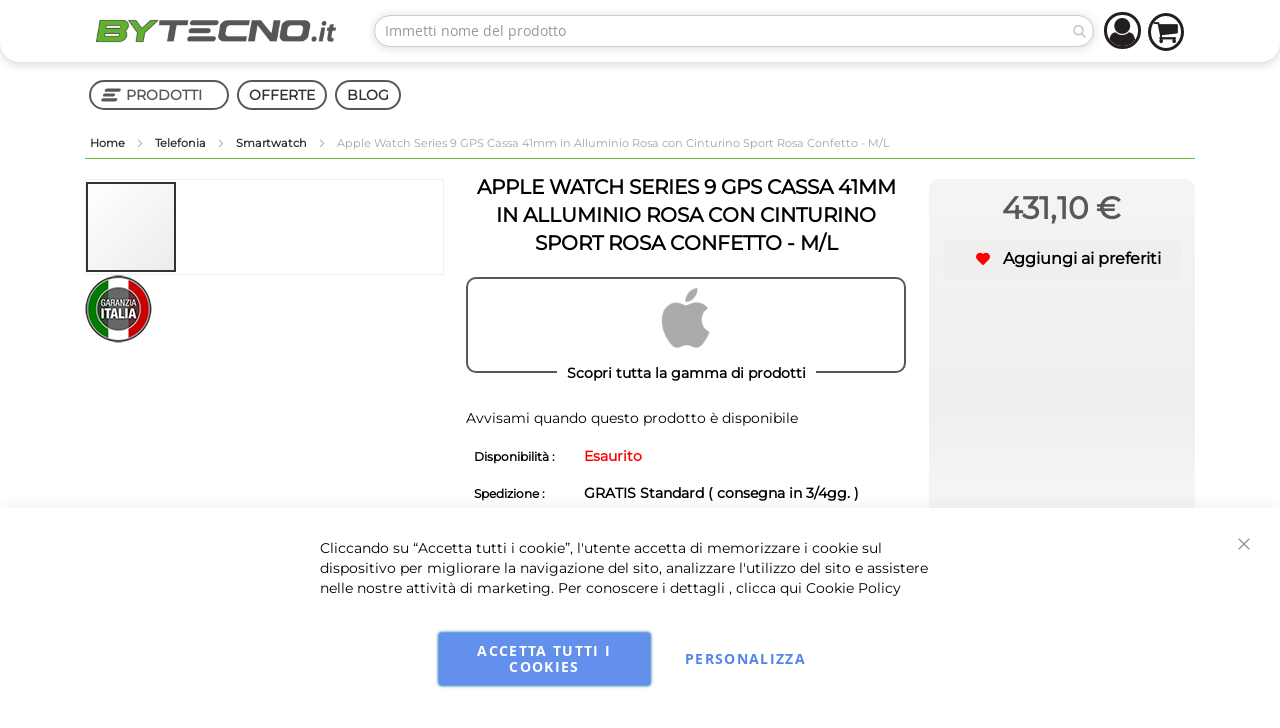

--- FILE ---
content_type: text/html; charset=UTF-8
request_url: https://www.bytecno.it/apple-watch-series-9-gps-cassa-41mm-in-alluminio-rosa-con-cinturino-sport-rosa-confetto-m-l-appmr943ql-a-apple.html
body_size: 51290
content:












<!doctype html>
<html lang="it">
    <head prefix="og: http://ogp.me/ns# fb: http://ogp.me/ns/fb# product: http://ogp.me/ns/product#">
        <script>
    var BASE_URL = 'https\u003A\u002F\u002Fwww.bytecno.it\u002F';
    var require = {
        'baseUrl': 'https\u003A\u002F\u002Fstatic.bytecno.it\u002Fversion1768482854\u002Ffrontend\u002FInfortis\u002Fultimo\u002Fit_IT'
    };</script>        <meta charset="utf-8"/>
<meta name="title" content="Apple Watch Series 9 GPS Cassa 41mm in Alluminio Rosa con Cinturino Sport Rosa Confetto - M/L | ByTecno.it"/>
<meta name="description" content="Apple Watch Series 9 GPS Cassa 41mm in Alluminio Rosa con Cinturino Sport Rosa Confetto - M/L. Risoluzione del display: 352 x 430 Pixel, Touch screen. Memoria flash: 64 GB. Wi-Fi. GPS (satellitare). Peso: 31,9 g. Impermeabile fino a: 50 m, Colore cinturin"/>
<meta name="robots" content="INDEX,FOLLOW"/>
<meta name="viewport" content="width=device-width, initial-scale=1, maximum-scale=1.0"/>
<meta name="format-detection" content="telephone=no"/>
<title>Apple Watch Series 9 GPS Cassa 41mm in Alluminio Rosa con Cinturino Sport Rosa Confetto - M/L | ByTecno.it</title>
<link  rel="stylesheet" type="text/css"  media="all" href="https://static.bytecno.it/version1768482854/frontend/Infortis/ultimo/it_IT/mage/calendar.css" />
<link  rel="stylesheet" type="text/css"  media="all" href="https://static.bytecno.it/version1768482854/frontend/Infortis/ultimo/it_IT/Mageplaza_Blog/css/mpBlogIcon.css" />
<link  rel="stylesheet" type="text/css"  media="all" href="https://static.bytecno.it/version1768482854/frontend/Infortis/ultimo/it_IT/css/styles-m.css" />
<link  rel="stylesheet" type="text/css"  media="all" href="https://static.bytecno.it/version1768482854/frontend/Infortis/ultimo/it_IT/Amasty_LibSwiperJs/vendor/swiper/swiper.min.css" />
<link  rel="stylesheet" type="text/css"  media="all" href="https://static.bytecno.it/version1768482854/frontend/Infortis/ultimo/it_IT/Amasty_Base/vendor/slick/amslick.min.css" />
<link  rel="stylesheet" type="text/css"  media="all" href="https://static.bytecno.it/version1768482854/frontend/Infortis/ultimo/it_IT/NSEngineering_FacebookPixel/css/pixel.css" />
<link  rel="stylesheet" type="text/css"  media="all" href="https://static.bytecno.it/version1768482854/frontend/Infortis/ultimo/it_IT/Scommerce_Gdpr/css/cookienotice_v1.css" />
<link  rel="stylesheet" type="text/css"  media="all" href="https://static.bytecno.it/version1768482854/frontend/Infortis/ultimo/it_IT/Scommerce_CookiePopup/css/modal.css" />
<link  rel="stylesheet" type="text/css"  media="all" href="https://static.bytecno.it/version1768482854/frontend/Infortis/ultimo/it_IT/StripeIntegration_Payments/css/stripe_payments.css" />
<link  rel="stylesheet" type="text/css"  media="all" href="https://static.bytecno.it/version1768482854/frontend/Infortis/ultimo/it_IT/mage/gallery/gallery.css" />
<link  rel="stylesheet" type="text/css"  media="all" href="https://static.bytecno.it/version1768482854/frontend/Infortis/ultimo/it_IT/Mageplaza_Core/css/owl.carousel.css" />
<link  rel="stylesheet" type="text/css"  media="all" href="https://static.bytecno.it/version1768482854/frontend/Infortis/ultimo/it_IT/Mageplaza_Core/css/owl.theme.css" />
<link  rel="stylesheet" type="text/css"  media="screen and (min-width: 768px)" href="https://static.bytecno.it/version1768482854/frontend/Infortis/ultimo/it_IT/css/styles-l.css" />

<script  type="text/javascript"  src="https://static.bytecno.it/version1768482854/_cache/merged/6dc5267c7579e2e7273798e59649266e.min.js"></script>
<link  rel="canonical" href="https://www.bytecno.it/apple-watch-series-9-gps-cassa-41mm-in-alluminio-rosa-con-cinturino-sport-rosa-confetto-m-l-appmr943ql-a-apple.html" />
<link  rel="icon" type="image/x-icon" href="https://media.bytecno.it/favicon/default/favicon.ico" />
<link  rel="shortcut icon" type="image/x-icon" href="https://media.bytecno.it/favicon/default/favicon.ico" />
<style>
#payment-request-button{display:none!important}
</style>        <!-- BEGIN GOOGLE ANALYTICS CODE -->
<script type="text/x-magento-init">
{
    "*": {
        "Magento_GoogleAnalytics/js/google-analytics": {
            "isCookieRestrictionModeEnabled": 0,
            "currentWebsite": 2,
            "cookieName": "user_allowed_save_cookie",
            "ordersTrackingData": [],
            "pageTrackingData": {"optPageUrl":"","isAnonymizedIpActive":false,"accountId":"UA-34919996-1"}        }
    }
}
</script>
<!-- END GOOGLE ANALYTICS CODE -->
    <script type="text/x-magento-init">
        {
            "*": {
                "Magento_PageCache/js/form-key-provider": {}
            }
        }
    </script>


<!-- Facebook Pixel Code -->
<script type="text/plain" data-gdpr="0">
  !function(f,b,e,v,n,t,s)
  {if(f.fbq)return;n=f.fbq=function(){n.callMethod?
  n.callMethod.apply(n,arguments):n.queue.push(arguments)};
  if(!f._fbq)f._fbq=n;n.push=n;n.loaded=!0;n.version='2.0';
  n.queue=[];t=b.createElement(e);t.async=!0;
  t.src=v;s=b.getElementsByTagName(e)[0];
  s.parentNode.insertBefore(t,s)}(window, document,'script',
  'https://connect.facebook.net/en_US/fbevents.js');
  fbq('init', '101478630690992');
  fbq('track', 'PageView');
</script>
<noscript><img height="1" width="1" style="display:none"
  src="https://www.facebook.com/tr?id=101478630690992&ev=PageView&noscript=1"
/></noscript>
<!-- End Facebook Pixel Code -->
<script>
    require([
        "jquery",
        "scTrackingData",
        "mage/url",
        "mage/translate",
    ], function($, Tracking, url) {
        let tracking = Tracking();
        let scUpdating = false, scClicked = false;

        function _gaAddToCart($) {
            if (scClicked === false) return;
            if (scUpdating === true) return;
            scUpdating = true;
            $.ajax({
                url: url.build('sctracking/index/addtocart'),
                type: 'get',
                dataType: 'json',
                success: function(product) {
                    if (product == null) return;
                    for (let i = 0; i < product.length; i++) {
                        product[i].list = tracking.getProductImpression(product[i].allSkus);
                    }
                    tracking.setAddToCart(product);
                    $.ajax({
                        url: url.build('sctracking/index/unsaddtocart'),
                        type: 'POST',
                        data: {product},
                        dataType: 'json'
                    }).done(function(response) {
                    });
                }
            }).always(function() {
                scUpdating = false;
                scClicked = false;
            });
        }

        $(document).on('ajax:addToCart', function (e, data) {
            scClicked = true;
            _gaAddToCart($);
        });

        tracking.setPageType('product');
        tracking.setSendFullList('1');
        tracking.setSendDefaultList('1');
        tracking.setDefaultList('Default List');
        tracking.setCurrency('EUR');
        tracking.setData('isGuest', 1);

        
        
                $(document).on('ajax:addToWishlist', function (e, data) {
            var itemId = data.productId;
            $.ajax({
                url: url.build('sctracking/index/addtowishlist'),
                type: 'post',
                dataType: 'json',
                data: {itemId: itemId}
            }).success(function (product) {
                if (product == null) return;
                product.item.list = tracking.getProductImpression(product.item.allSkus);
                tracking.setAddToWishlist(product);
            });
        });
        
        $(document).on('click', 'a', function(e) {
            let href = $(this).attr('href');
            let product = tracking.findProductByUrl(href);
            if (product !== undefined && product != false) {
                tracking.setProductImpression(product.id, product.list);
                tracking.fire('item_click', product);
            }
        });

        let promotions = [];
        let intCtr = 0;
        $(document).ready(function () {
            $('a[data-promotion]').each(function () {
                if ($(this).data("id") != undefined) {
                    $(this).addClass('sc-in-view-promo' + $(this).data("id"));
                }
            })
        });

        $(window).bind("scroll load", function () {
            $('a[data-promotion]').each(function () {
                selector = 'sc-in-view-promo' + $(this).data("id");
                promoEl = $('.' + selector);
                if (promoEl.isInViewport() && !promoEl.hasClass('sc-promo-sent')) {
                    promotions = [];
                    let id = $(this).data("id");
                    let name = $(this).data("name");
                    let creative = $(this).data("creative");
                    let position = $(this).data("position");
                    let slot = $(this).data("slot");
                    let promotion = {
                        'id': id,                         // Name or ID is required.
                        'name': name,
                        'creative': creative,
                        'position': position,
                        'slot': slot
                    };
                    promotions.push(promotion);
                    $(this).addClass('sc-promo-sent');
                    intCtr++;

                    $(this).click(function (e) {
                        promotion.href = $(this).attr('href');
                        tracking.fire('promo_click', promotion);
                    });

                    if (intCtr > 0) {
                        tracking.setPromotions(promotions);
                        intCtr = 0;
                    }
                }
            });
        });

        $.fn.isInViewport = function() {
            if ($(this).offset() != undefined) {
                var elementTop = $(this).offset().top;
                var elementBottom = elementTop + $(this).outerHeight();

                var viewportTop = $(window).scrollTop();
                var viewportBottom = viewportTop + $(window).height();

                return elementBottom > viewportTop && elementTop < viewportBottom;
            }
            return false;
        };

            });
</script>

<script>
    require([
        "jquery",
        "scTrackingData"
    ], function($, Tracking) {
        let tracking = Tracking();
        tracking.setData('category_full', 'Telefonia\u002D\u003ESmartwatch');
        tracking.setData('category_plain', 'Smartwatch');

        let data = {"name":"Apple Watch Series 9 GPS Cassa 41mm in Alluminio Rosa con Cinturino Sport Rosa Confetto - M\/L","id":"APPMR943QL\/A","price":"431.10","brand":"APPLE","category":"Telefonia->Smartwatch"};
        tracking.setProductData(data);
        let relatedData = [];
        tracking.setImpressionListData(relatedData);
        let upsellData = [];
        tracking.setImpressionListData(upsellData);

        tracking.fire('page_ready', tracking.getPageType()?.toLowerCase() || "product");
    });
</script>

<script>
    function convertPromotions(trackingData, data) {
        if (data instanceof Array) {
            let result = [];
            for (let i=0; i < data.length; i++) {
                let promo = data[i];
                result.push({
                    promotion_name: promo.name,
                    promotion_id: promo.id,
                    location_id: promo.position,
                    creative_name: promo.creative,
                    creative_slot: promo.slot
                });
            }
            return result;
        }
        return [];
    }
    function convertItemList(trackingData, data) {
        let impr = [];
        var affiliation;
        for (let i = 0; i < data.length; i++) {
            let product = data[i];
            impr.push({
                item_id: product.id,
                item_name: product.name,
                price: trackingData.formatPrice(product.price, false),
                item_brand: product.brand,
                item_list_name: product.list,
                item_list_id: trackingData.getListId(product.list),
                index: product.position,
                quantity: 1
            });
            affiliation = trackingData.getData('affiliation')
            if (affiliation !== '') {
                impr[i]['affiliation'] = affiliation;
            }
            let categories = product.category.split('->');
            impr[i]['item_category'] = categories[0];
            for (let j = 1; j < categories.length; j++) {
                key = 'item_category' + (j + 1);
                impr[i][key] = categories[j];
            }
        }
        return impr;
    }
    function convertAddToCartItem(trackingData, data) {
        let prods = [];
        for (let i = 0; i < data.length; i++) {
            prods.push({
                item_name: data[i].name,
                item_id: data[i].id,
                price: trackingData.formatPrice(data[i].price, false),
                item_brand: data[i].brand,
                quantity: data[i].quantity,
                item_list_name: data[i].list,
                item_list_id: trackingData.getListId(data[i].list)
            });
            if (trackingData.getData('affiliation') !== '') {
                prods[i]['affiliation'] = trackingData.getData('affiliation');
            }
            let categories = data[i].category.split('->');
            prods[i]['item_category'] = categories[0];
            for (let j = 1; j < categories.length; j++) {
                key = 'item_category' + (j + 1);
                prods[i][key] = categories[j];
            }
        }
        return prods;
    }
    function convertCheckoutItems(trackingData, data) {
        let prods = [];
        for (let i = 0; i < data.length; i++) {
            prods.push({
                item_name: data[i].name,
                item_id: data[i].id,
                price: trackingData.formatPrice(data[i].price, false),
                item_brand: data[i].brand,
                item_category: data[i].category,
                quantity: data[i].quantity,
                item_list_name: data[i].list,
                item_list_id: trackingData.getListId(data[i].list)
            });
            if (trackingData.getData('affiliation') !== '') {
                prods[i]['affiliation'] = trackingData.getData('affiliation');
            }
            let categories = data[i].category.split('->');
            prods[i]['item_category'] = categories[0];
            for (let j = 1; j < categories.length; j++) {
                key = 'item_category' + (j + 1);
                prods[i][key] = categories[j];
            }
        }
        return prods;
    }
    function convertPurchaseItems(trackingData, data) {
        let prods = [];
        for (let i = 0; i < data.length; i++) {
            prods.push({
                item_name: data[i].name,
                item_id: data[i].id,
                price: trackingData.formatPrice(data[i].price, false),
                item_brand: data[i].brand,
                item_list_name: data[i].list,
                item_list_id: trackingData.getListId(data[i].list),
                quantity: data[i].quantity,
                affiliation: trackingData.getData('affiliation'),
                index: i + 1
            });
            let categories = data[i].category.split('->');
            prods[i]['item_category'] = categories[0];
            for (let j = 1; j < categories.length; j++) {
                key = 'item_category' + (j + 1);
                prods[i][key] = categories[j];
            }
        }
        return prods;
    }
    function convertWishlistItems(trackingData, data) {
        data = data.item;
        let prods = [];
        prods.push({
            item_name: data.name,
            item_id: data.id,
            price: trackingData.formatPrice(data.price, false),
            item_brand: data.brand,
            item_category: data.category,
            item_list_name: data.list,
            item_list_id: trackingData.getListId(data.list),
            quantity: data.quantity,
            index: 1
        });
        if (trackingData.getData('affiliation') !== '') {
            prods['affiliation'] = trackingData.getData('affiliation');
        }
        let categories = data.category.split('->');
        prods[0]['item_category'] = categories[0];
        for (let j = 1; j < categories.length; j++) {
            key = 'item_category' + (j + 1);
            prods[0][key] = categories[j];
        }
        return prods;
    }
</script>

<!-- Scommerce Mage Google Tag Manager -->
<script>
    window.dataLayer = window.dataLayer || [];
    require([
        'jquery',
        'scTrackingData',
        'remarketing',
        'mage/cookies'
    ], function($, Tracking, Remarketing) {
        let tracking = Tracking();
        let affiliation = '';
        tracking.setData('affiliation', affiliation);

        tracking.subscribe('page_view', function(data) {
            // Page view implementation goes here
        });

        tracking.subscribe('home_page', function(data) {
            // Home page view implementation goes here
        });

        tracking.subscribe('page_ready', function(pageType) {
                    });

        tracking.subscribe('promo_view', function(data) {
                        dataLayer.push({ ecommerce: null });
            dataLayer.push({
                'event': 'view_promotion',
                'ecommerce': {
                    'items': convertPromotions(tracking, data)
                }
            });
                                    dataLayer.push({ ecommerce: null });
            dataLayer.push({ google_tag_params: null });
            dataLayer.push({
                'ecommerce': {
                    'promoView': {
                        'promotions': data
                    }
                }
            });
                    });

        tracking.subscribe('promo_click', function(data) {
                        dataLayer.push({
                'event': 'promotionClick',
                'ecommerce': {
                    'promoClick': {
                        'promotions': [{
                            'id': data.id,
                            'name': data.name,
                            'creative': data.creative,
                            'position': data.position
                        }]
                    }
                }
            });
                                    dataLayer.push({ ecommerce: null });
            dataLayer.push({
                'event': 'select_promotion',
                'ecommerce': {
                    'items': [{
                        'promotion_id': data.id,
                        'promotion_name': data.name,
                        'creative_name': data.creative,
                        'location_id': data.position,
                        'creative_slot': data.slot
                    }]
                }
            });
                    });

        tracking.subscribe('view_list', function(data) {
            let impr = [];
            for (let i = 0; i < data.length; i++) {
                let product = data[i];
                impr.push({
                    id: product.id,
                    name: product.name,
                    price: tracking.formatPrice(product.price, false),
                    category: product.category,
                    brand: product.brand,
                    list: product.list,
                    position: product.position
                });
            }
                        dataLayer.push({
                'event': 'view_item_list',
                'ecommerce': {
                    'items': convertItemList(tracking, data)
                }
            });
                                    dataLayer.push({ ecommerce: null });
            dataLayer.push({
                'ecommerce': {
                    'currencyCode': tracking.getCurrency(),
                    'impressions': impr
                }
            });
                    });

        tracking.subscribe('listing_scroll', function(data) {
                        dataLayer.push({ ecommerce: null });
            dataLayer.push({
                'event': 'listingScroll',
                'ecommerce': {
                    'impressions': data
                }
            });
                                    dataLayer.push({ ecommerce: null });
            dataLayer.push({
                'event': 'view_item_list',
                'ecommerce': {
                    'items': convertItemList(tracking, data)
                }
            });
                    });

        tracking.subscribe('item_click', function(data) {
                        dataLayer.push({
                'event': 'productClick',
                'ecommerce': {
                    'click': {
                        'actionField': {'list': data.list},
                        'products': [{
                            'name': data.name,
                            'id': data.id,
                            'price': tracking.formatPrice(data.price, false),
                            'brand': data.brand,
                            'category': data.category,
                            'position': data.position
                        }]
                    }
                }
            });
                                    dataLayer.push({ ecommerce: null });
            let items = {
                'item_name': data.name,
                'item_id': data.id,
                'price': tracking.formatPrice(data.price, false),
                'item_brand': data.brand,
                'item_list_name': data.list,
                'item_list_id': tracking.getListId(data.list),
                'index': data.position
            };
            if (affiliation !== '') {
                items['affiliation'] = affiliation;
            }
            let categories = data.category.split('->');
            items['item_category'] = categories[0];
            for (let j = 1; j < categories.length; j++) {
                key = 'item_category' + (j + 1);
                items[key] = categories[j];
            }
            let content = {
                'event': 'select_item',
                'ecommerce': {
                    'items': [items]
                }
            };
            dataLayer.push(content);
                    });

                let product = tracking.getProductData();
                let items = {
            item_name: product.name,
            item_id: product.id,
            price: tracking.formatPrice(product.price, false),
            item_brand: product.brand
        };
        if (tracking.getData('affiliation') !== '') {
            items['affiliation'] = tracking.getData('affiliation');
        }
        if (tracking.getSendDefaultList() == "1" || tracking.getDefaultList() != product.list) {
            items["item_list_name"] = product.list;
            items["item_list_id"] = tracking.getListId(product.list);
        }
        let categories = product.category.split('->');
        items['item_category'] = categories[0];
        for (let j = 1; j < categories.length; j++) {
            key = 'item_category' + (j + 1);
            items[key] = categories[j];
        }
        let content = {
            'event': 'view_item',
            'ecommerce': {
                'items': [items]
            }
        };
        dataLayer.push(content);
                        dataLayer.push({ ecommerce: null });
        dataLayer.push({
            'ecommerce': {
                'detail': {
                    'actionField': {'list': product.list},
                    'products': [{
                        name: product.name,
                        id: product.id,
                        price: tracking.formatPrice(product.price, false),
                        brand: product.brand,
                        category: product.category
                    }]
                }
            }
        });
                
        tracking.subscribe('add_to_cart', function(data) {
            let prods = [];
            for (let i = 0; i < data.length; i++) {
                let prod = {
                    'name': data[i].name,
                    'id': data[i].id,
                    'price': tracking.formatPrice(data[i].price, false),
                    'brand': data[i].brand,
                    'category': data[i].category,
                    'quantity': data[i].qty
                };
                if (tracking.getPageType() != 'product') {
                    prod['list'] = data[i].list;
                }
                prods.push(prod);
            }
                        dataLayer.push({
                'event': 'addToCart',
                'ecommerce': {
                    'currencyCode': tracking.getCurrency(),
                    'add': {
                        'products': prods
                    }
                }
            });
                                    dataLayer.push({ ecommerce: null });
            dataLayer.push({
                'event': 'add_to_cart',
                'ecommerce': {
                    'items': convertAddToCartItem(tracking, prods)
                }
            });
                    });

        tracking.subscribe('remove_from_cart', function(data) {
                        dataLayer.push({
                'event': 'removeFromCart',
                'ecommerce': {
                    'currencyCode': tracking.getCurrency(),
                    'remove': {
                        'products': [{
                            'name': data.name,
                            'id': data.id,
                            'price': tracking.formatPrice(data.price, false),
                            'brand': data.brand,
                            'category': data.category,
                            'quantity': data.qty,
                            'list': data.list
                        }]
                    }
                }
            });
                                    dataLayer.push({ ecommerce: null });
            let items = {
                item_name: data.name,
                item_id: data.id,
                price: tracking.formatPrice(data.price, false),
                item_brand: data.brand,
                quantity: data.qty
            };
            if (tracking.getData('affiliation') !== '') {
                items['affiliation'] = tracking.getData('affiliation');
            }
            if (tracking.getSendDefaultList() == "1" || tracking.getDefaultList() != data.list) {
                items["item_list_name"] = data.list;
            }
            let categories = data.category.split('->');
            items['item_category'] = categories[0];
            for (let j = 1; j < categories.length; j++) {
                key = 'item_category' + (j + 1);
                items[key] = categories[j];
            }
            let content = {
                'event': 'remove_from_cart',
                'ecommerce': {
                    'items': [items]
                }
            }
            dataLayer.push(content);
                    });

                tracking.subscribe('view_cart', function(data) {
            dataLayer.push({ ecommerce: null });
            dataLayer.push({
                'event': 'view_cart',
                'ecommerce': {
                    'currency': tracking.getData('currency'),
                    'value': tracking.getData('total'),
                    'items': convertCheckoutItems(tracking, data)
                }
            });
        });
        
                tracking.subscribe('add_to_wishlist', function(data) {
            dataLayer.push({ ecommerce: null });
            dataLayer.push({
                'event': 'add_to_wishlist',
                'ecommerce': {
                    'currency': tracking.getData('currency'),
                    'value': tracking.formatPrice(data.value, false),
                    'items': convertWishlistItems(tracking, data)
                }
            });
        });
        
                tracking.subscribe('begin_checkout', function(data) {
            dataLayer.push({ ecommerce: null });
            dataLayer.push({
                'event': 'begin_checkout',
                'ecommerce': {
                    'items': convertCheckoutItems(tracking, data)
                }
            });
        });
        
        tracking.subscribe('checkout_step', function(data) {
                        dataLayer.push({ ecommerce: null });
            dataLayer.push({
                'event': 'checkout',
                'ecommerce': {
                    'checkout': {
                        'actionField': {step: data.step, option: data.option},
                        'products': data.products
                    }
                }
            });
                                    if (data.stepType == 'shipment') {
                dataLayer.push({ecommerce: null});
                dataLayer.push({
                    'event': 'add_shipping_info',
                    'ecommerce': {
                        'currency': tracking.getData('currency'),
                        'value': tracking.getData('total'),
                        'coupon': tracking.getData('coupon'),
                        'shipping_tier': data.option,
                        'items': convertPurchaseItems(tracking, data.products)
                    }
                });
            }
            if (data.stepType == 'payment') {
                dataLayer.push({ecommerce: null});
                dataLayer.push({
                    'event': 'add_payment_info',
                    'ecommerce': {
                        'currency': tracking.getData('currency'),
                        'value': tracking.getData('total'),
                        'coupon': tracking.getData('coupon'),
                        'payment_type': data.option,
                        'items': convertPurchaseItems(tracking, data.products)
                    }
                });
            }
                    });

        tracking.subscribe('checkout_option', function(data) {
                        dataLayer.push({ ecommerce: null });
            dataLayer.push({
                'event': 'checkoutOption',
                'ecommerce': {
                    'checkout_option': {
                        'actionField': {step: data.step, option: data.option},
                    }
                }
            });
                                    if (data.stepType == 'shipment') {
                dataLayer.push({ecommerce: null});
                dataLayer.push({
                    'event': 'add_shipping_info',
                    'ecommerce': {
                        'currency': tracking.getData('currency'),
                        'value': tracking.getData('total'),
                        'coupon': tracking.getData('coupon'),
                        'shipping_tier': data.option,
                        'items': convertPurchaseItems(tracking, data.products)
                    }
                });
            }
            if (data.stepType == 'payment') {
                dataLayer.push({ecommerce: null});
                dataLayer.push({
                    'event': 'add_payment_info',
                    'ecommerce': {
                        'currency': tracking.getData('currency'),
                        'value': tracking.getData('total'),
                        'coupon': tracking.getData('coupon'),
                        'payment_type': data.option,
                        'items': convertPurchaseItems(tracking, data.products)
                    }
                });
            }
                    });

        

        window.scStartGTM = function () {
            tracking.startEvents();
                        (function(w,d,s,l,i){w[l]=w[l]||[];w[l].push({'gtm.start':
                    new Date().getTime(),event:'gtm.js'});var f=d.getElementsByTagName(s)[0],
                j=d.createElement(s),dl=l!='dataLayer'?'&l='+l:'';j.async=true;j.src=
                '';f.parentNode.insertBefore(j,f);
            })(window,document,'script','dataLayer','GTM-58MJWJM');
                    }
        setTimeout(function () {
            window.scStartGTM();
        },1050);
    });
</script>
<!-- Scommerce Mage End Google Tag Manager -->
<link rel="stylesheet" type="text/css" media="all" href="https://www.bytecno.it/asset/dynamic/assets/m/iult/f/cfg.css/" />
<script>
(function() {
    function riskifiedBeaconLoad() {
    var store_domain = 'https://www.bytecno.it/';
    var session_id = '0';
    var url = ('https:' == document.location.protocol ? 'https://' : 'http://')+ "beacon.riskified.com?shop=" + store_domain + "&sid=" + session_id;
    var s = document.createElement('script');
    s.type = 'text/javascript';
    s.async = true;
    s.src = url;
    var x = document.getElementsByTagName('script')[0];
    x.parentNode.insertBefore(s, x);
}

if (window.attachEvent)
    window.attachEvent('onload', riskifiedBeaconLoad)
else
    window.addEventListener('load', riskifiedBeaconLoad, false);
})();
</script>

<meta property="og:type" content="product" />
<meta property="og:title"
      content="Apple&#x20;Watch&#x20;Series&#x20;9&#x20;GPS&#x20;Cassa&#x20;41mm&#x20;in&#x20;Alluminio&#x20;Rosa&#x20;con&#x20;Cinturino&#x20;Sport&#x20;Rosa&#x20;Confetto&#x20;-&#x20;M&#x2F;L" />
<meta property="og:image"
      content="https://media.bytecno.it/catalog/product/cache/c07f5d2aef7f610a2f1b8ac6075f5916/_/b/_b753b1d142f0120cc3776bbc180395f8_1.jpeg" />
<meta property="og:description"
      content="" />
<meta property="og:url" content="https://www.bytecno.it/apple-watch-series-9-gps-cassa-41mm-in-alluminio-rosa-con-cinturino-sport-rosa-confetto-m-l-appmr943ql-a-apple.html" />
    <meta property="product:price:amount" content="431.1"/>
    <meta property="product:price:currency"
      content="EUR"/>
            </head>
    <body data-container="body"
          data-mage-init='{"loaderAjax": {}, "loader": { "icon": "https://static.bytecno.it/version1768482854/frontend/Infortis/ultimo/it_IT/images/loader-2.gif"}}'
        id="html-body" itemtype="http://schema.org/Product" itemscope="itemscope" class="catalog-product-view product-apple-watch-series-9-gps-cassa-41mm-in-alluminio-rosa-con-cinturino-sport-rosa-confetto-m-l-appmr943ql-a-apple page-layout-1column">
        <!-- Scommerce Mage Google Tag Manager -->
<noscript><iframe src="https://www.googletagmanager.com/ns.html?id=GTM-58MJWJM"
				  height="0" width="0" style="display:none;visibility:hidden"></iframe></noscript>
<!-- Scommerce Mage End Google Tag Manager -->

<div id="cookie-status">
    The store will not work correctly in the case when cookies are disabled.</div>
<script type="text&#x2F;javascript">document.querySelector("#cookie-status").style.display = "none";</script>
<script type="text/x-magento-init">
    {
        "*": {
            "cookieStatus": {}
        }
    }
</script>

<script type="text/x-magento-init">
    {
        "*": {
            "mage/cookies": {
                "expires": null,
                "path": "\u002F",
                "domain": ".www.bytecno.it",
                "secure": false,
                "lifetime": "3600"
            }
        }
    }
</script>
    <noscript>
        <div class="message global noscript">
            <div class="content">
                <p>
                    <strong>I JavaScript sembrano essere disabilitati nel tuo browser.</strong>
                    <span>
                        Per una migliore esperienza sul nostro sito, assicurati di attivare i javascript nel tuo browser.                    </span>
                </p>
            </div>
        </div>
    </noscript>

<script>
    window.cookiesConfig = window.cookiesConfig || {};
    window.cookiesConfig.secure = true;
</script><script>    require.config({
        map: {
            '*': {
                wysiwygAdapter: 'mage/adminhtml/wysiwyg/tiny_mce/tinymce4Adapter'
            }
        }
    });</script>
    <script>
        window.isGdprCookieEnabled = true;

        require(['Amasty_GdprFrontendUi/js/modal-show'], function (modalConfigInit) {
            modalConfigInit({"isDeclineEnabled":0,"barLocation":0,"policyText":"Cliccando su \u201cAccetta tutti i cookie\u201d, l'utente accetta di memorizzare i cookie sul dispositivo per migliorare la navigazione del sito, analizzare l'utilizzo del sito e assistere nelle nostre attivit\u00e0 di marketing.\r\nPer conoscere i dettagli , clicca qui <a href=\"privacy-policy-cookie-restriction-mode\" title=\"Cookie Policy\" target=\"_blank\">Cookie Policy<\/a>","firstShowProcess":"1","cssConfig":{"backgroundColor":null,"policyTextColor":null,"textColor":null,"titleColor":null,"linksColor":null,"acceptBtnColor":null,"acceptBtnColorHover":null,"acceptBtnTextColor":null,"acceptBtnTextColorHover":null,"acceptBtnOrder":null,"allowBtnTextColor":null,"allowBtnTextColorHover":null,"allowBtnColor":null,"allowBtnColorHover":null,"allowBtnOrder":null,"declineBtnTextColorHover":null,"declineBtnColorHover":null,"declineBtnTextColor":null,"declineBtnColor":null,"declineBtnOrder":null},"isPopup":false,"isModal":false,"className":"amgdprjs-bar-template","buttons":[{"label":"Accetta tutti i cookies","dataJs":"accept","class":"-allow -save","action":"allowCookies"},{"label":"Personalizza","dataJs":"settings","class":"-settings"}],"template":"<div role=\"alertdialog\"\n     tabindex=\"-1\"\n     class=\"modal-popup _show amgdprcookie-bar-container <% if (data.isPopup) { %>-popup<% } %>\" data-amcookie-js=\"bar\">\n    <span tabindex=\"0\" class=\"amgdprcookie-focus-guard\" data-focus-to=\"last\"><\/span>\n    <button class=\"action-close\" data-amcookie-js=\"close-cookiebar\" type=\"button\">\n        <span data-bind=\"i18n: 'Close'\"><\/span>\n    <\/button>\n    <div class=\"amgdprcookie-bar-block\">\n        <div class=\"amgdprcookie-policy\"><%= data.policyText %><\/div>\n        <div class=\"amgdprcookie-buttons-block\">\n            <% _.each(data.buttons, function(button) { %>\n            <button class=\"amgdprcookie-button <%= button.class %>\" disabled data-amgdprcookie-js=\"<%= button.dataJs %>\"><%= button.label %><\/button>\n            <% }); %>\n        <\/div>\n    <\/div>\n    <span tabindex=\"0\" class=\"amgdprcookie-focus-guard\" data-focus-to=\"first\"><\/span>\n<\/div>\n\n<style>\n    <% if(css.backgroundColor){ %>\n    .amgdprcookie-bar-container {\n        background-color: <%= css.backgroundColor %>\n    }\n    <% } %>\n    <% if(css.policyTextColor){ %>\n    .amgdprcookie-bar-container .amgdprcookie-policy {\n        color: <%= css.policyTextColor %>;\n    }\n    <% } %>\n    <% if(css.textColor){ %>\n    .amgdprcookie-bar-container .amgdprcookie-text {\n        color: <%= css.textColor %>;\n    }\n    <% } %>\n    <% if(css.titleColor){ %>\n    .amgdprcookie-bar-container .amgdprcookie-header {\n        color: <%= css.titleColor %>;\n    }\n    <% } %>\n    <% if(css.linksColor){ %>\n    .amgdprcookie-bar-container .amgdprcookie-link,\n    .amgdprcookie-bar-container .amgdprcookie-policy a {\n        color: <%= css.linksColor %>;\n    }\n    <% } %>\n    <% if(css.acceptBtnOrder || css.acceptBtnColor || css.acceptBtnTextColor){ %>\n    .amgdprcookie-bar-container .amgdprcookie-button.-save {\n        <% if(css.acceptBtnOrder) { %>order: <%= css.acceptBtnOrder %>; <% } %>\n        <% if(css.acceptBtnColor) { %>\n            background-color: <%= css.acceptBtnColor %>;\n            border-color: <%= css.acceptBtnColor %>;\n        <% } %>\n        <% if(css.acceptBtnTextColor) { %>color: <%= css.acceptBtnTextColor %>; <% } %>\n    }\n    <% } %>\n    <% if(css.acceptBtnColorHover || css.acceptBtnTextColorHover){ %>\n    .amgdprcookie-bar-container .amgdprcookie-button.-save:hover {\n        <% if(css.acceptBtnColorHover) { %>\n            background-color: <%= css.acceptBtnColorHover %>;\n            border-color: <%= css.acceptBtnColorHover %>;\n        <% } %>\n        <% if(css.acceptBtnTextColorHover) { %> color: <%= css.acceptBtnTextColorHover %>; <% } %>\n    }\n    <% } %>\n    <% if(css.allowBtnOrder || css.allowBtnColor || css.allowBtnTextColor){ %>\n    .amgdprcookie-bar-container .amgdprcookie-button.-settings {\n        <% if(css.allowBtnOrder) { %> order: <%= css.allowBtnOrder %>; <% } %>\n        <% if(css.allowBtnColor) { %>\n            background-color: <%= css.allowBtnColor %>;\n            border-color: <%= css.allowBtnColor %>;\n        <% } %>\n        <% if(css.allowBtnTextColor) { %> color: <%= css.allowBtnTextColor %>; <% } %>\n    }\n    <% } %>\n    <% if(css.allowBtnColorHover || css.allowBtnTextColorHover){ %>\n    .amgdprcookie-bar-container .amgdprcookie-button.-settings:hover {\n        <% if(css.allowBtnColorHover) { %>\n            background-color: <%= css.allowBtnColorHover %>;\n            border-color: <%= css.allowBtnColorHover %>;\n        <% } %>\n        <% if(css.allowBtnTextColorHover) { %> color: <%= css.allowBtnTextColorHover %>; <% } %>\n    }\n    <% } %>\n    <% if(css.declineBtnOrder || css.declineBtnColor || css.declineBtnTextColor){ %>\n    .amgdprcookie-bar-container .amgdprcookie-button.-decline {\n        <% if(css.declineBtnOrder) { %> order: <%= css.declineBtnOrder %>; <% } %>\n        <% if(css.declineBtnColor) { %>\n            background-color: <%= css.declineBtnColor %>;\n            border-color: <%= css.declineBtnColor %>;\n        <% } %>\n        <% if(css.declineBtnTextColor) { %> color: <%= css.declineBtnTextColor %>; <% } %>\n    }\n    <% } %>\n    <% if(css.declineBtnColorHover || css.declineBtnTextColorHover){ %>\n    .amgdprcookie-bar-container .amgdprcookie-button.-decline:hover {\n        <% if(css.declineBtnColorHover) { %>\n            background-color: <%= css.declineBtnColorHover %>;\n            border-color: <%= css.declineBtnColorHover %>;\n        <% } %>\n        <% if(css.declineBtnTextColorHover) { %> color: <%= css.declineBtnTextColorHover %>; <% } %>\n    }\n    <% } %>\n<\/style>\n"});
        });
    </script>
    <script type="text/x-magento-init">
        {
            "*": {
                "Magento_Ui/js/core/app": {"components":{"gdpr-cookie-modal":{"cookieText":"Cliccando su \u201cAccetta tutti i cookie\u201d, l'utente accetta di memorizzare i cookie sul dispositivo per migliorare la navigazione del sito, analizzare l'utilizzo del sito e assistere nelle nostre attivit\u00e0 di marketing.\r\nPer conoscere i dettagli , clicca qui <a href=\"privacy-policy-cookie-restriction-mode\" title=\"Cookie Policy\" target=\"_blank\">Cookie Policy<\/a>","firstShowProcess":"1","acceptBtnText":"Accetta tutti i cookies","declineBtnText":null,"settingsBtnText":"Personalizza","isDeclineEnabled":0,"component":"Amasty_GdprFrontendUi\/js\/cookies","children":{"gdpr-cookie-settings-modal":{"component":"Amasty_GdprFrontendUi\/js\/modal\/cookie-settings"}}}}}            }
        }
    </script>
    <!-- ko scope: 'gdpr-cookie-modal' -->
        <!--ko template: getTemplate()--><!-- /ko -->
    <!-- /ko -->
    <style>
        .amgdprjs-bar-template {
            z-index: 15;
                    bottom: 0;
                }
    </style>


<!-- BEGIN Trovaprezzi Trusted Program CODE -->
<script type="text/javascript" src="https://tps.trovaprezzi.it/javascripts/tracking-vanilla.min.js"></script>
<script>
//<![CDATA
    //]]>
</script>
<!-- END Trovaprezzi Trusted Program CODE -->
<div class="widget block block-static-block">
    <link href="https://media.bytecno.it/css/style_base.min.css" rel="stylesheet"></div>
<div class="widget block block-static-block">
    </div>
<div class="widget block block-static-block">
    <link href="https://media.bytecno.it/css/style_product.min.css" rel="stylesheet">
</div>
<div class="page-wrapper"><div id="header-container" class="header-container header-mobile page-header"  >
<div id="top" class="header-container2">
<div class="header-container3">

        <!-- Part of the header displayed only in mobile mode -->
    <div class="header-m-container">

        <div class="header-m-top-container">
            <div class="header-m-top header container clearer">
                <div class="inner-container">

                    
                                                                                        
                </div> <!-- end: inner-container -->
            </div> <!-- end: header-m-top -->
        </div> <!-- end: header-m-top-container -->

        <div class="header-m-primary-container">
            <div class="header-m-primary header container">
                <div class="inner-container">

                    
                    <!-- Mobile logo -->
                    <div class="logo-wrapper--mobile">
                        <a class="logo" href="https://www.bytecno.it/" title="bytecno.it">
    <strong>bytecno.it</strong>
    <img src="https://media.bytecno.it/logo/stores/2/logo_4.png"
         alt="bytecno.it"
    />
</a>
                    </div>
                    <div class="clearer after-mobile-logo"></div>

                    <!-- Skip links -->
                    <div id="skip-links" class="skip-links-wrapper skip-links--3">

                        
                                                    <div data-skiptarget="#header-search" class="skip-link skip-search">
                                <span class="icon ic ic-search"></span>
                                <span class="label hidden-xs">Search</span>
                            </div>
                        
                                                    <div data-skiptarget="#header-account" class="skip-link skip-account">
                                <span class="icon ic ic-user"></span>
                                <span class="label">Account</span>
                            </div>
                        
                        
                        
                                                                            <div id="mini-cart-marker-mobile"></div>
                            <div data-block="minicart" class="minicart-wrapper mini-cart show-border" id="minicart">         <div data-skiptarget="#header-cart" class="mini-cart-heading dropdown-heading skip-link skip-cart action showcart counter-over-top" data-bind="scope: 'minicart_content'">
        <span class="inner-heading">
        
        <span class=" fa  fa-shopping-cart  ib-size-m ib-circle" style="font-size: 26px;"></span>
                       <span class="counter qty empty ic ic-char ib ib-size-s ib-circle"
                  data-bind="css: { empty: !!getCartParam('summary_count') == false }, blockLoader: isLoading">
                <span class="counter-number"><!-- ko text: getCartParam('summary_count') --><!-- /ko --></span>
                <span class="counter-label">
                <!-- ko if: getCartParam('summary_count') -->
                    <!-- ko text: getCartParam('summary_count') --><!-- /ko -->
                    <!-- ko i18n: 'items' --><!-- /ko -->
                <!-- /ko -->
                </span>
            </span>
            <span class="label">Cart</span>
            <span class="caret"></span>
        </span>
    </div>
            <div id="header-cart" class="mini-cart-content dropdown-content skip-content skip-content--style block-cart block block-minicart empty"
            data-role="dropdownDialog"
            data-mage-init='{"dropdownDialog":{
                "triggerEvent": "click mouseenter",
                "appendTo": "[data-block=minicart]",
                "triggerTarget": ".showcart",
                "timeout": "200",
                "closeOnMouseLeave": true,
                "closeOnEscape": true,
                "parentClass": "active open",
                "buttons": []}}'>
            <div id="minicart-content-wrapper" data-bind="scope: 'minicart_content'">
                <!-- ko template: getTemplate() --><!-- /ko -->
            </div>
                    </div>
        <script>
        window.checkout = {"shoppingCartUrl":"https:\/\/www.bytecno.it\/checkout\/cart\/","checkoutUrl":"https:\/\/www.bytecno.it\/checkout\/","updateItemQtyUrl":"https:\/\/www.bytecno.it\/checkout\/sidebar\/updateItemQty\/","removeItemUrl":"https:\/\/www.bytecno.it\/checkout\/sidebar\/removeItem\/","imageTemplate":"Magento_Catalog\/product\/image_with_borders","baseUrl":"https:\/\/www.bytecno.it\/","minicartMaxItemsVisible":5,"websiteId":"2","maxItemsToDisplay":10,"storeId":"2","storeGroupId":"2","customerLoginUrl":"https:\/\/www.bytecno.it\/customer\/account\/login\/","isRedirectRequired":false,"autocomplete":"off","captcha":{"user_login":{"isCaseSensitive":false,"imageHeight":50,"imageSrc":"","refreshUrl":"https:\/\/www.bytecno.it\/captcha\/refresh\/","isRequired":false,"timestamp":1768851468}}};
    </script>
    <script type="text/x-magento-init">
    {
        "[data-block='minicart']": {
            "Magento_Ui/js/core/app": {"components":{"minicart_content":{"children":{"subtotal.container":{"children":{"subtotal":{"children":{"subtotal.totals":{"config":{"display_cart_subtotal_incl_tax":1,"display_cart_subtotal_excl_tax":0,"template":"Magento_Tax\/checkout\/minicart\/subtotal\/totals"},"children":{"subtotal.totals.msrp":{"component":"Magento_Msrp\/js\/view\/checkout\/minicart\/subtotal\/totals","config":{"displayArea":"minicart-subtotal-hidden","template":"Magento_Msrp\/checkout\/minicart\/subtotal\/totals"}}},"component":"Magento_Tax\/js\/view\/checkout\/minicart\/subtotal\/totals"}},"component":"uiComponent","config":{"template":"Magento_Checkout\/minicart\/subtotal"}}},"component":"uiComponent","config":{"displayArea":"subtotalContainer"}},"item.renderer":{"component":"Magento_Checkout\/js\/view\/cart-item-renderer","config":{"displayArea":"defaultRenderer","template":"Magento_Checkout\/minicart\/item\/default"},"children":{"item.image":{"component":"Magento_Catalog\/js\/view\/image","config":{"template":"Magento_Catalog\/product\/image","displayArea":"itemImage"}},"checkout.cart.item.price.sidebar":{"component":"uiComponent","config":{"template":"Magento_Checkout\/minicart\/item\/price","displayArea":"priceSidebar"}}}},"extra_info":{"component":"uiComponent","config":{"displayArea":"extraInfo"}},"promotion":{"component":"uiComponent","config":{"displayArea":"promotion"}}},"config":{"itemRenderer":{"default":"defaultRenderer","simple":"defaultRenderer","virtual":"defaultRenderer"},"template":"Magento_Checkout\/minicart\/content"},"component":"Magento_Checkout\/js\/view\/minicart"}},"types":[]}        },
        "*": {
            "Magento_Ui/js/block-loader": "https://static.bytecno.it/version1768482854/frontend/Infortis/ultimo/it_IT/images/loader-1.gif"
        }
    }
    </script>
    <script type="text/javascript">
        //<![CDATA[
        requirejs(['jquery'], function(jQuery) {
            jQuery(function($) {
                // If header is in mobile mode, remove "display: block". See #10.
                $(document).on('dropdowndialogcreate', function(event) {
                    if ($('#header-container').hasClass('header-mobile'))
                    {
                        $('#header-cart').css('display', '');
                    }
                });
                $(document).on('dropdowndialogopen', function(event) {
                    $('body').addClass('openedCart');
                 });    
                $(document).on('dropdowndialogbeforeclose', function(event) {
                    $('body').removeClass('openedCart');
                    $('#header-cart').data('mage-dropdownDialog').opener = $(document.body); // See #5
                });
            });
        }); //end: requirejs
        //]]>
    </script>
</div>
                        
                                                    <div id="header-nav" class="skip-content skip-content--style">
                                <div id="nav-marker-mobile"></div>
                            </div>

                        
                                <div id="search-marker-mobile"></div>
                             <div id="header-search"class="skip-content skip-content--style">
                                
<section class="amsearch-wrapper-block"
         data-amsearch-wrapper="block"
         data-bind="
            scope: 'amsearch_wrapper',
            mageInit: {
                'Magento_Ui/js/core/app': {
                    components: {
                        amsearch_wrapper: {
                            component: 'Amasty_Xsearch/js/wrapper',
                            data: {&quot;url&quot;:&quot;https:\/\/www.bytecno.it\/amasty_xsearch\/autocomplete\/index\/&quot;,&quot;url_result&quot;:&quot;https:\/\/www.bytecno.it\/catalogsearch\/result\/&quot;,&quot;url_popular&quot;:&quot;https:\/\/www.bytecno.it\/search\/term\/popular\/&quot;,&quot;isDynamicWidth&quot;:true,&quot;isProductBlockEnabled&quot;:true,&quot;width&quot;:900,&quot;displaySearchButton&quot;:false,&quot;fullWidth&quot;:false,&quot;minChars&quot;:3,&quot;delay&quot;:500,&quot;currentUrlEncoded&quot;:&quot;aHR0cHM6Ly93d3cuYnl0ZWNuby5pdC9hcHBsZS13YXRjaC1zZXJpZXMtOS1ncHMtY2Fzc2EtNDFtbS1pbi1hbGx1bWluaW8tcm9zYS1jb24tY2ludHVyaW5vLXNwb3J0LXJvc2EtY29uZmV0dG8tbS1sLWFwcG1yOTQzcWwtYS1hcHBsZS5odG1s&quot;,&quot;color_settings&quot;:[],&quot;popup_display&quot;:0,&quot;preloadEnabled&quot;:true,&quot;isSeoUrlsEnabled&quot;:false,&quot;seoKey&quot;:&quot;search&quot;,&quot;isSaveSearchInputValueEnabled&quot;:false}                        }
                    }
                }
            }">
    <div class="amsearch-form-block"
          data-bind="
              style: {
                    width: resized() ? data.width + 'px' : ''
              },
              css: {
                '-opened': opened
              },
              afterRender: initCssVariables">
                
<section class="amsearch-input-wrapper"
         data-bind="
            css: {
                '-dynamic-width': data.isDynamicWidth,
                '-match': $data.readyForSearch(),
                '-typed': inputValue && inputValue().length
            }">
    <input type="text"
           name="q"
           placeholder="Immetti&#x20;nome&#x20;del&#x20;prodotto"
           class="amsearch-input"
           maxlength="128"
           role="combobox"
           aria-haspopup="false"
           aria-autocomplete="both"
           autocomplete="off"
           aria-expanded="false"
           data-amsearch-block="input"
           enterkeyhint="search"
           data-bind="
                afterRender: initInputValue,
                hasFocus: focused,
                value: inputValue,
                event: {
                    keypress: onEnter
                },
                valueUpdate: 'input'">
    <!-- ko template: { name: templates.loader } --><!-- /ko -->
    <button class="amsearch-button -close -clear -icon"
            style="display: none"
            data-bind="
                event: {
                    click: inputValue.bind(this, '')
                },
                attr: {
                    title: $t('Clear Field')
                },
                visible: inputValue && inputValue().length">
    </button>
    <button class="amsearch-button -loupe -clear -icon -disabled"
            data-bind="
                event: {
                    click: search
                },
                css: {
                    '-disabled': !$data.match()
                },
                attr: {
                    title: $t('Search')
                }">
    </button>
</section>
        
        
<section class="amsearch-result-section"
         data-amsearch-js="results"
         style="display: none;"
         data-bind="
            css: {
                '-small': $data.data.width < 700 && !$data.data.fullWidth
            },
            afterRender: function (node) {
                initResultSection(node, 1)
            },
            style: resultSectionStyles(),
            visible: $data.opened()">
    <!-- ko if: !$data.match() && $data.preload() -->
        <!-- ko template: { name: templates.preload } --><!-- /ko -->
    <!-- /ko -->
    <!-- ko if: $data.match() -->
        <!-- ko template: { name: templates.results } --><!-- /ko -->
    <!-- /ko -->
    <!-- ko if: $data.message() && $data.message().length -->
        <!-- ko template: { name: templates.message } --><!-- /ko -->
    <!-- /ko -->
</section>
    </div>
        <div class="focusable-trap" data-bind="event: { focusin: close }" tabindex="0"></div>
</section>
                            </div>
                        
                                                    <div id="account-links-marker-mobile"></div>
                                <div id="header-account" class="account-links top-links links-wrapper-separators-left skip-content skip-content--style">
        <ul class="header links"><li><a href="https://www.bytecno.it/customer/account/login/" id="idtn3zft4C" >Accedi</a></li><li class="link wishlist" data-bind="scope: 'wishlist'">
    <a href="https://www.bytecno.it/wishlist/">Wish List        <!-- ko if: wishlist().counter -->
        <span data-bind="text: wishlist().counter" class="counter qty"></span>
        <!-- /ko -->
    </a>
</li>
<script type="text/x-magento-init">
    {
        "*": {
            "Magento_Ui/js/core/app": {
                "components": {
                    "wishlist": {
                        "component": "Magento_Wishlist/js/view/wishlist"
                    }
                }
            }
        }
    }

</script>
<li><a href="https://www.bytecno.it/rma/account/history/" id="idpGhR2Uwu" >I miei Resi</a></li><li><a href="https://www.bytecno.it/customer/account/create/" id="idfexDt7Oj" >Registrati ora</a></li></ul>    </div>
                        
                        
                            <div class="skip-links-clearer clearer"></div>

                    </div> <!-- end: skip-links-wrapper -->

                </div> <!-- end: inner-container -->
            </div> <!-- end: header-m-primary -->
        </div> <!-- end: header-m-primary-container -->

    </div> <!-- end: header-m-container -->
    
    <!-- Part of the header displayed only in regular mode -->
    <div class="header-top-container">
        <div class="header-top header container clearer">
            <div class="inner-container">

                <a class="action skip contentarea"
   href="#contentarea">
    <span>
        Salta al contenuto    </span>
</a>

                                
                <div class="left-column">

                    
                    
                                            <div class="item item-left"><style> 

/* INIZIO - COLORE BARRA RICERCA E ICONCINE CARRELLO*/

.header-primary-container {
    background-color: #FFF;
    /* border: 1px solid #0003; */
    border-radius: 0px 0px 20px 20px;
    box-shadow: 0 3px 10px rgba(0, 0, 0, 0.15)
}

.nmc-dock-cont {
    display: flex;
    justify-content: start;
    align-items: center;
    position: relative;
    padding-top: 18px;
}


user:hover, #user-menu .icon-user:hover {
    color: #5FC332;
}

input[type="text"], input[type="password"], input[type="url"], input[type="tel"], input[type="search"], input[type="number"], input[type*="date"], input[type="email"] {
    background: #fff;
    background-clip: padding-box;
    font-family: 'Open Sans','Helvetica Neue',Helvetica,Arial,sans-serif;
    font-size: 14px;
    height: 32px;
    line-height: 1.42857143;
    /* border: 2.5px solid #5fc332 */
    vertical-align: baseline;
    width: 100%;
    box-sizing: border-box;
    box-shadow: 0 1px 10px rgba(0, 0, 0, 0.15);
}


.mini-cart:hover .fa, .mini-cart .active .fa, .mini-cart .open .fa, .mini-cart:hover .icon, .mini-cart .active .icon, .mini-cart .open .icon {
    color: #5FC332;
}

.links > li > a:hover {
    background-color: #5fc332;
    color: #ffffff !important;
}


#btn_user_menu .header-account-wrapper #header-account, #user-menu .header-account-wrapper #header-account {
    display: none;
    position: absolute;
    background: #fff;
    border: 2px solid #ffF;
    border-radius: 10px;
    border-top-right-radius: 0;
    box-shadow: 0 3px 10px rgba(0, 0, 0, 0.15);
    left: auto;
    right: 0;
    z-index: 98;
    min-width: 12em;
    overflow: hidden;
    margin-top: 10px;
}

.mini-cart.show-border .mini-cart-content {
    margin-top: 10px;
    border-radius: 10px;
    border-top-right-radius: 0;
    border-width: 1px;
    background: #fff;
    border-color: #fff;
    border-bottom-style: solid;
}

.header-container .dropdown-block .dropdown-content a:hover, .header-container .dropdown-block .dropdown-content .action:hover:before, .header-container .dropdown-block.filled-heading.open .dropdown-heading a:hover, .header-container .dropdown-block.open .dropdown-heading.cover a:hover, .header-container .block-search .search-autocomplete ul li:hover, .header-container .block-search .search-autocomplete ul li.selected {
    color: #5FC332; 
}
 
/* FINE- COLORE BARRA RICERCA   E ICONCINE CARRELLO*/


.header-container .header-top .item:not(.item-interface) {
    display: block!important;
}


/*COLORE BANNER IN ALTO*/
/*
  1 - RGB COLORE DEL FONT
  2 - RBG COLORE DEL BACKGROUND RETTANGOLO
*/

 
 /*
.header-top-container {
    background: linear-gradient(180deg, rgb(10 10 10) 0%, rgb(0 0 0) 0%);
}
 */

.header-top-container {
    background: red;
}
 

.header-top {
    line-height: 32px;
}

.header-container .item-left {
    float: left;
    margin-right: 10px;
    text-align: left;
    width: 100%;
}


/*COLORE DEL "FONT" BANNER IN ALTO*/
#countdown{
  box-sizing: border-box;
  margin: 0;
  padding: 0;	
  /*color: #000000 !important;*/
   /*color: #ffc845 !important;*/ 
  color: #ffffff !important; 
  margin: 0 auto;
  text-align: center;
  height:auto;
}


#countdown_ul ul {
 margin-bottom: 0em;
}

#countdown_ul li {
  display: inline-block;
 margin-bottom:0px;
}
#countdown_ul li span {
  display: block;
margin-bottom:0px;
}

#countdown_ul .etichette_count_down{
	font-size:16px;
	/*background-color:white;*/
	background-color:green;
	padding:2px;
	border-radius:20px
} 

/*COLORI DEI QUADRATINI CONTO ALLA ROVESCIA */
#countdown_ul .etichette_count_down_dd_hh_mm_ss{
	/*
	background-color:#fff;
	color:#000;
	*/
	background-color:#green;
	color:white;    
	border-radius:4px;
	padding:1px;
	font-size:18px; 
}


.cls_letterine{
font-size:18px; 
color:#fff;
}

@media all and (max-width: 768px) {
	#countdown_ul  li {
		font-size: calc(1.125rem *.75);
	}
	  
	#countdown_ul  li span {
		font-size: calc(3.375rem * .75);
	}

}

</style>


 <div id="countdown" >
	<ul id="countdown_ul" style=" margin-bottom:0px;">
	  <li><span id="spn_slogan_sx" style="font-size:14px"></span></li>
	  <li class="etichette_count_down"><span id="days"></span></li>
	  <li class="etichette_count_down"><span id="hours"></span></li>
	  <li class="etichette_count_down"><span id="minutes"></span></li>
	  <li class="etichette_count_down"><span id="seconds"></span></li>
	  <li><span id="spn_slogan_dx"></span></li>
	</ul>
  </div>  
 
 
 
 
 <script async defer>

(function () {
  var scadenza = "01/18/2026 23:59"
  var slogan_sx = "Approfitta dei nostri saldi 2026 + Spedizione gratuita per ordini superiori ai 99 euro";
  var slogan_dx = "";  
  const second = 1000,
        minute = second * 60,
        hour = minute * 60,
        day = hour * 24;


  let today = new Date(),
      dd = String(today.getDate()).padStart(2, "0"),
      mm = String(today.getMonth() + 1).padStart(2, "0"),
      yyyy = today.getFullYear(),
      nextYear = yyyy + 1;
  today = mm + "/" + dd + "/" + yyyy;
 
   document.getElementById("spn_slogan_sx").innerHTML = "<b>"+slogan_sx + "</b>";
   document.getElementById("spn_slogan_dx").innerHTML = slogan_dx;
  const countDown = new Date(scadenza).getTime(),
	
     
      x = setInterval(function() {    
        const now = new Date().getTime(),
              distance = countDown - now;
          document.getElementById("days").innerHTML = " <b class='etichette_count_down_dd_hh_mm_ss'>" + aggiungi_leadzero(Math.floor(distance / (day)),2) + "</b><b class='cls_letterine'>g</b>",
          document.getElementById("hours").innerHTML = " <b class='etichette_count_down_dd_hh_mm_ss'>"   + aggiungi_leadzero(Math.floor((distance % (day)) / (hour)),2) + "</b><b class='cls_letterine'>h</b>",
          document.getElementById("minutes").innerHTML = "<b class='etichette_count_down_dd_hh_mm_ss'>"   + aggiungi_leadzero(Math.floor((distance % (hour)) / (minute)),2) + "</b><b class='cls_letterine'>m</b>",
          document.getElementById("seconds").innerHTML = "<b class='etichette_count_down_dd_hh_mm_ss'>"   + aggiungi_leadzero(Math.floor((distance % (minute)) / second),2) + "</b><b class='cls_letterine'>s</b>";
        if (distance < 0) {
			document.getElementById("countdown").style.display = "none";
			document.getElementById("countdown_ul").style.display = "none";
	 
			clearInterval(x);
        }
      }, 0) 
    
    

  }());
  
	function aggiungi_leadzero(num, places) {
	  var zero = places - num.toString().length + 1;
	  return Array(+(zero > 0 && zero)).join("0") + num;
	}  
	
 
document.addEventListener("scroll", (event, distance) => {
  if(window.scrollY > 0){
	console.log("Distante:" + distance)
	document.getElementById("countdown").style.display = "none";
  }	else {
	  console.log("Distante:" + distance)
	  document.getElementById("countdown").style.display = "block"; 
  }
  
});	
 
</script></div>
                    
                                            <div class="item item-left local-font hidden-xs hidden-sm">
                            <div class="welcome"></div>
                        </div>
                    
                                            <div class="item item-left">
                            <div class="item link compare" data-bind="scope: 'compareProducts'" data-role="compare-products-link">
    <a class="action compare no-display" title="Confronta Prodotti"
       data-bind="attr: {'href': compareProducts().listUrl}, css: {'no-display': !compareProducts().count}"
    >
        Confronta Prodotti        <span class="counter qty" data-bind="text: compareProducts().countCaption"></span>
    </a>
</div>
<script type="text/x-magento-init">
{"[data-role=compare-products-link]": {"Magento_Ui/js/core/app": {"components":{"compareProducts":{"component":"Magento_Catalog\/js\/view\/compare-products"}}}}}
</script>
                        </div>
                    
                </div> <!-- end: left column -->

                <div class="right-column">

                    
                    
                    
                </div> <!-- end: right column -->

            </div> <!-- end: inner-container -->
        </div> <!-- end: header-top -->
    </div> <!-- end: header-top-container -->

    <div class="header-primary-container d-none d-md-block">
        <div class="header-primary header container">
            <div class="inner-container">

                                <div class="header content">

</div>
                                <div class="hp-blocks-holder is-flex">

                                            <!-- Left column -->
                        <div class="hp-block left-column grid12-3">
                                                                                                                            <div class="item"><div class="logo-wrapper logo-wrapper--regular">        <a class="logo" href="https://www.bytecno.it/" title="bytecno.it">
            <strong>bytecno.it</strong>
            <img src="https://media.bytecno.it/logo/stores/2/logo_4.png"
                 alt="bytecno.it"
                                              />
        </a>
</div></div>
                                                                                    </div> <!-- end: left column -->
                    
                    
                                            <!-- Right column -->
                        <div class="hp-block right-column grid12-9">
                            <div class="item item-bt-user-menu hidden-xs"><ul id="btn_user_menu" class="btn_user_menu menu"><style>
	.user_name:before{content: "Benvenuto"; display: inline; margin-right: 5px; text-transform: capitalize }
	.user_name:empty{display: none;}
	.btn_user_menu li{margin-bottom: 0;}
</style>
<li class="user-welcome no-margin">
<span class="customer-name"  data-bind="scope: 'customer'">

<span class="user_name" data-bind="text: customer().fullname"></span>
</span>
<script type="text/x-magento-init">
{
	"*": {
		"Magento_Ui/js/core/app": {
			"components": {
				"customer": {
					"component": "Magento_Customer/js/view/customer"
				}
			}
		}
	}
}
</script>
</li>
</ul></div>
                            
                                                                    <div class="item item-0" ><div id="search-marker-regular"></div></div>
                                                                    <div class="item item-1" ><div id="user-menu-wrapper-regular">
    <div id="user-menu" class="user-menu">

        
        
                    <div id="mini-cart-marker-regular"></div>        
        
                
        
        
        
                
        
                <div class="header-account-wrapper">
            <div class="fa-user fa by-icon icon-user skip-link skip-account visible-lg hidden-sm hidden-xs visible-md" data-skiptarget="#header-account"></div>
            <div id="account-links-marker-regular"></div>        </div>
        
        
        
    </div> <!-- end: user-menu -->
</div>
</div>
                                                                                    </div> <!-- end: right column -->
                    
                </div> <!-- end: hp-blocks-holder -->

            </div> <!-- end: inner-container -->
        </div> <!-- end: header-primary -->
    </div> <!-- end: header-primary-container -->

            
    <div class="nav-container skip-content sticky-container sticky-container--full-width">
        <div class="nav container clearer">
            <div class="inner-container"></div>
        </div>
    </div>    
</div> <!-- end: header-container3 -->
</div> <!-- end: header-container2 -->
</div> <!-- end: header-container -->
<script type="text/javascript">
//<![CDATA[

requirejs(['jquery', 'smartheader', 'stickyheader', 'dropdownDialog'], function(jQuery, smartheader, stickyheader, dropdownDialog) {

    var theHeaderContainer = jQuery('#header-container');

        
        //alert('header tpl, before smartheader');

        theHeaderContainer.smartheader();

    
    jQuery(function($) {

        //console.log('header tpl, on(ready), ater smartheader');
        //alert('header tpl, on(ready), ater smartheader');

        
            // Skip Links
            var skipContents = $('.skip-content');
            var skipLinks = $('.skip-link');

            skipLinks.on('click', function (event) {

                // In case skip link is "a" tag
                event.preventDefault();

                var self = $(this);
                var target = self.data('skiptarget');
                var icBurger = $('#burgerIocn');

                // Get target element
                var elem = $(target);

                // Check if stub is open
                var isSkipContentOpen = elem.hasClass('skip-active') ? 1 : 0;

                // Hide all stubs
                skipLinks.removeClass('skip-active');
                skipContents.removeClass('skip-active');

                // Toggle stubs
                if (isSkipContentOpen) {
                    self.removeClass('skip-active');
                } else {
                    self.addClass('skip-active');
                    elem.addClass('skip-active');
                }
                if(self.hasClass('skip-link-menu-main')){
                    $("#ha2").toggleClass('ham-hide');
                    $("#ha1").toggleClass('ham-rot-left');
                    $("#ha3").toggleClass('ham-rot-right');
                }

            });
        
        
            var stickyHeaderSettings = {
                stickyThreshold: 768            };
            theHeaderContainer.stickyheader(stickyHeaderSettings);

        
    }); //end: on document ready

}); //end: requirejs

//]]>
</script>
<div class="main-top-header container"><div class="inner-container"><style>
    :root {
        --navwid: 30vw;
        /*--trans: cubic-bezier(.7, -0.61, .24, 1.62) 0.8s;*/
        --trans: 0.5s;
        --shadow: 0 0px 10px 10px rgb(32 33 36 / 15%);
    }
    .top-left-box {
        position: absolute;
        top: 10px;
        left: 10px;
    }
    .top-right-box {
        position: absolute;
        top: 10px;
        right: 10px;
    }
    .bottom-left-box {
        position: absolute;
        bottom: 10px;
        left: 10px;
    }
    .bottom-right-box {
        position: absolute;
        bottom: 10px;
        right: 10px;
    }
    .by-cta3 {
        border: 2px solid #585858;
        background: white;
        font-family: Montserrat, 'Monserrat', sans-serif;
    }
    .hide-box{
        display: none;
    }

    .show-box{
        display: contents;
    }
    .nmc-dock-cont {
        display: flex;
        justify-content: start;
        align-items: center;
        position: relative;
    }
    .nmc-dock-cont > div {
        margin: 0 4px;
    }

    .nav-optional-cta .by-cta {
        font-size: 14px;
        height: 30px;
        display: flex;
        justify-content: center;
        align-items: center;
    }
    .nav-master-container {

    }

    .navigation {
        position: absolute;
        width: var(--navwid);
        background: #ffffff;
        border: 2px solid #efefef;
        border-radius: 12px;
        box-shadow: var(--shadow);
        padding: 10px;
        z-index: 1;
        transition: var(--trans);
        z-index: 99;
        top: 0;
        left: 0;
    }

    .nav-close:hover {
        background: #585858;
    }
    .nav-close:hover .top-nav-title span {
        color: #ffffff;
    }
    .nav-close:hover .tnh {
        background: #ffffff;
    }
    .top-nav-cont {
    }
    .top-nav-head {
        display: flex;
        justify-content: space-between;
        align-items: center;
    }
    .top-nav-hamb {
        display: flex;
        flex-direction: column;
        align-items: flex-start;
        justify-content: space-evenly;
        height: 20px;
        position: absolute;
        top: 3px;
        left: 10px;
        transform: skewX(-20deg) scale(0.8);
    }
    .tnh {
        height: 4px;
        width: 20px;
        background: #585858;
        border-radius: 10px;
    }
    .tnh-close .tnh1 {
    }
    .tnh-close .tnh2 {
        width: 15px;
    }
    .tnh-close .tnh3{

    }
    .top-nav-logo {
        visibility: hidden;
        opacity: 0;
        width: 0%;
        height: 0%;
        display: none;
    }
    .top-nav-logo img {
        width: 100%;
        max-width: 100px;
        image-rendering: -webkit-optimize-contrast;
        user-select: none;
    }
    .navigation.nav-close .top-nav-cont .top-nav-head .top-nav-title {
        /*font-family: 'Open Sans','Helvetica Neue',Helvetica,Arial,sans-serif;*/
        color: #585858;
        font-size: 14px;
        transition: var(--trans);
    }
    .navigation .top-nav-cont .top-nav-head .top-nav-title {
        /*font-family: 'Open Sans','Helvetica Neue',Helvetica,Arial,sans-serif;*/
        color: #585858;
        font-size: 20px;
        transition: var(--trans);
    }
    .top-nav-title {
        width: 100%;
        text-align: center;
        font-weight: bold;
        user-select: none;
        margin-top: 3px;
        margin-left: 10px;
        z-index: 1;
    }
    .top-nav-close {
        color: #ffffff;
        background: #585858;
        text-align: right;
        user-select: none;
        cursor: pointer;
        display: flex;
        justify-content: center;
        align-items: center;
        visibility: hidden;
        opacity: 0;
        width: 30px;
        height: 30px;
        border-radius: 7px;
        position: absolute;
        top: 10px;
        right: 10px;
        z-index: 2;
    }
    .top-nav-close .fa{
        font-size: 20px;
    }
    .top-nav-submenu {
        visibility: hidden;
        opacity: 0;
        border-bottom: 1px solid #efefef;
        margin-bottom: 10px;
        display: flex;
        justify-content: center;
        margin-top: 20px;
        display: none;
    }
    .top-nav-submenu ul {
        margin: 10px 0 10px 0;
        padding: 0;
        display: flex;
        justify-content: space-evenly;
        align-items: center;
        list-style: none;
        user-select: none;
    }
    .top-nav-submenu ul li a {
        padding: 2px 10px;
        border-radius: 20px;
        background: #ffffff;
        color: #585858;
        transition: var(--trans);
        align-items: center;
        margin: 0 2px;
        display: inline-block;
        font-size: 12px;
        text-align: center;
    }




    /*
        .nav-optional-cta > div.by-cta:nth-child(1):before {
            font-family: "Material Icons";
            content: '\e2c4';
            height: 20px;
            width: 20px;
            font-size: 14px;
        }
    */
    .top-nav-submenu ul li a:hover {
        background: #5fc332;
        color: #ffffff;
    }
    .top-nav-menu {
        visibility: hidden;
        opacity: 0;
        width: 100%;
        height: 100%;
        transition: var(--trans);
        transition-delay: var(--trans);
    }
    .top-nav-menu > ul {
        margin: 0;
        padding: 0;
        list-style: none;
        display: flex;
        flex-wrap: wrap;
        justify-content: center;
    }

    .tnm-item {
        user-select: none;
        cursor: pointer;
        position: relative;
        z-index: 1;
        display: flex;
        justify-content: center;
        align-items: center;
        width: 100px;
        height: 100px;
        margin: 10px 6px 30px 6px;
    }
    .tnm-item-img {
        position: absolute;
        z-index: 1;
    }
    .tnm-item-img img {
        max-width: 60px;
        max-height: 60px;
    }
    .tnm-item-deco {
        background: #efefef;
        width: 100%;
        height: 100%;
        position: absolute;
        border-radius: 20px;
        z-index: 0;
    }
    .tnm-item-deco.decoactive {
        background: #bfbfbf;
        opacity: 0.5;
        transition: var(--trans);
    }
    .tnm-item-title {
        position: relative;
        top: 65px;
        line-height: 14px;
        text-align: center;
    }
    .tnm-item-title span {
        margin: 0;
        font-size: 12px;
        font-weight: bold;
        color: #585858;
        user-select: none;
    }
    .tnm-item-secondlevel {
        position: absolute;
        top: 0px;
        left: 0px;
        width: 300px;
        border-radius: 12px;
        /* border: 1px solid #585858; */
        padding: 10px;
        background: #ffffff;
        transition: var(--trans);
        box-shadow: var(--shadow);
    }
    .tnm-item-secondlevel ul {
        margin: 0;
        padding: 0;
        list-style: none;
        margin-top: 20px;
    }
    .tnm-item-secondlevel li {
        /* border-top: 1px solid #585858; */
        line-height: 40px;
        padding: 0 10px;
        display: flex;
        align-items: center;
        justify-content: space-between;
    }
    .tnm-item-secondlevel li:hover {
        background: #efefef;
        transition: var(--trans);
        border-radius: 7px;
    }
    .tnm-item-secondlevel li a {
        color: #585858;
        font-size: 15px;
        width: 100%;
        display: flex;
        align-items: center;
        justify-content: space-between;
    }
    .tnm-item-secondlevel li i {
        color: #5fc332;
    }
    .tnm-item-sl-title {
        display: flex;
        align-items: center;
        justify-content: space-between;
        background: #efefef;
        border-radius: 10px;
        padding: 10px;
    }
    .tnm-item-sl-title span:nth-child(1) {
        color: #585858;
        font-size: 16px;
        font-weight: bold;
    }
    .top-cat-close {
        color: #ffffff;
        font-size: 20px;
        border-radius: 7px;
        width: 30px;
        height: 30px;
        background: #585858;
        display: flex;
        justify-content: center;
        align-items: center;
        user-select: none;
        cursor: pointer;
    }
    .top-nav-cta-cont {
        margin-top: 10px;
        border-top: 1px solid #efefef;
        transition: var(--trans);
        transition-delay: var(--trans);
        display: none;
    }
    .top-nav-cta-cont ul {
        margin: 0;
        padding: 0;
        list-style: none;
    }
    .top-nav-cta-cont ul li {
        margin: 15px 0;
    }
    .top-nav-cta-cont ul li a {
        display: flex;
        align-items: baseline;
        justify-content: space-between;
    }
    .top-nav-cta-cont ul li a span {
        color: #585858;
    }
    .top-nav-cta-cont ul li a .top-nav-cta {
        border-radius: 50px;
        padding: 2px 10px;
        color: #585858;
        transition: var(--trans);
    }
    .top-nav-cta-cont ul li a:hover .top-nav-cta {
        border-radius: 50px;
        padding: 2px 10px;
        background: #5fc332;
        color: #ffffff;
    }

    /*Animation*/
    .nav-close {
        position: relative;
        top: 0px;
        left: 0px;
        height: 30px;
        width: 140px;
        padding: 0;
        box-shadow: none;
        background: #ffffff;
        border-radius: 50px;
        user-select: none;
        cursor: pointer;
        overflow: hidden;
        border: 2px solid #585858;
    }
    .btn-shop-on {
        visibility: visible!important;
        opacity: 1!important;
        transition: var(--trans);
        transition-delay: var(--trans);

    }
    .btn-shop-off {
        visibility: hidden;
        opacity: 0;
        width: 0%;
        height: 0%;
    }
    .fade-out-d {
        visibility: hidden;
        opacity: 0;
        left: 0px;
    }
    .fade-in-d {
        visibility: visible;
        opacity: 1;
        left: calc(var(--navwid) + 20px);
    }
    .fade-out-m {
        visibility: hidden;
        opacity: 0;
        top: 0px;
    }
    .fade-in-m {
        visibility: visible;
        opacity: 1;
        z-index: 5;
        width: 100%;
        border-radius: 0;
        box-shadow: none;
        margin: 0;
        padding: 20px;
        height: 100vh;
    }
    .divcat {
        visibility: hidden;
        opacity: 0;
        height: 0;
        width: 0;
        margin: 0;
        padding: 0;
        transition: var(--trans);
        transition-delay: var(--trans);
    }

    .top-nav-sticky-cont {
        z-index: 99;
        background: #0000009e;
        position: absolute;
        left: 0;
        top: 0;
        border-radius: 10px;
        width: 100%;
        height: 600px;
    }
    .top-nav-sticky-box {
        display: flex;
        flex-direction: column;
        justify-content: center;
        align-items: center;
        position: absolute;
        z-index: 99;
        width: 100%;
        height: 100%;
    }

    .top-nav-sticky-box .top-nav-sticky-title {
        color: white;
        margin-bottom: 20px;
        text-transform: uppercase;
    }
    .top-nav-sticky-box img {
        width: 200px;
        border-radius: 10px;
    }





    .top-nav-addon-cont {
        border-top: 1px solid #efefef;
        margin: 20px 0;
    }

    .top-nav-addon-cont h2 {
        text-align: center;
        font-size: 14px;
        margin-bottom: 10px;
    }

    .top-nav-addon-wrapper {
        display: flex;
        justify-content: space-evenly;
        align-items: center;
    }

    .top-nav-addon-item img {
        width: 100%;
        max-width: 100px;
        max-height: 50px;
    }

    .top-nav-pwa-cta-link{
        display: none;
        color: #5fc332;
    }



    @media screen and (max-width: 768px) {
        .navigation {
            --navwid: 30vw;
        }
        .navigation {
            top: 0;
            width: 100%;
            box-shadow: unset;
            padding: 0;
            transition: var(--trans);
            background: white;
            z-index: 98;
        }
        .nav-close {
            width: 140px;
            padding: 0;
            background: #ffffff;
            color: #5fc332;
            border: 2px solid #585858;
            border-radius: 30px;
            user-select: none;
            cursor: pointer;
            overflow: hidden;
            box-shadow: none;
            top: 0;
        }
        .top-nav-pwa-cta-link{
            display: flex;
        }

        .top-nav-pwa-cta-btn {
            display: none;
        }
        .top-nav-addon-item img {
            width: 100%;
            max-width: 70px;
            max-height: 40px;
        }
        .nmc-dock-cont {
            justify-content: space-between;
        }
        .nav-close:hover {
            background: #ffffff;
        }
        .nav-close:hover .top-nav-title span {
            color: #585858;
        }
        .nav-close:hover .tnh {
            background: #585858;
        }
        .tnm-item-title span {
            font-size: 10px;
        }
    }

</style>
<div class="nmc-dock-cont">
    <div class="nav-master-container">
        <nav id="bynav" class="navigation nav-close">
            <section class="top-nav-cont">
                <div class="top-nav-head">
                    <div class="top-nav-hamb tnh-close">
                        <div class="tnh tnh1"></div>
                        <div class="tnh tnh2"></div>
                        <div class="tnh tnh3"></div>
                    </div>
                    <div class="top-nav-logo">
                        <img src="https://media.bytecno.it/logo/stores/2/logo_3.png">
                    </div>
                    <div class="top-nav-title" onclick="openShop()">
                        <span>PRODOTTI</span>
                    </div>
                    <div class="top-nav-close" onclick="closeShop()">
                        <i class="fa fa-chevron-left" aria-hidden="true"></i>
                    </div>
                </div>
            </section>
            <section class="top-nav-submenu">
                <ul>
                    <li><a href="https://www.bytecno.it/offerte-della-settimana" title="Offerte Speciali della Settimana">Week Deal</a></li>
                    <li><a href="https://www.bytecno.it/gli-indispensabili-di-stagione" title="Gli indispensabili di stagione">Season Deal</a></li>
                    <li><a href="https://www.bytecno.it/consegna-gratuita" title="Prodotti con consegna gratuita">Free Delivery</a></li>
                </ul>
            </section>
            <section class="top-nav-menu">
                <ul class="switchmenu divcat">
                    <li>
                        <div class="tnm-item tnmi01" onclick="opentnmisl('.tnmisl1', this)">
                        <span class="tnm-item-img">
                            <img src="https://media.bytecno.it/images/cat_img/smarttv_deco.webp"
                                 alt="TV e SmartTV">
                        </span>
                            <span class="tnm-item-deco"></span>
                            <span class="tnm-item-title">
                            <span>TV e Video</span>
                        </span>
                        </div>
                        <div class="tnm-item-secondlevel tnmisl1 fade-out-d">
                            <div class="tnm-item-sl-title">
                                <span><a href="/tv-e-video.html" title="TV e Video">TV e Video</a></span>
                                <span class="top-cat-close" onclick="closeCat()">
                                <i class="fa fa-chevron-left" aria-hidden="true"></i>
                            </span>
                            </div>
                            <ul>
                                <li>
                                    <a href="/tv-e-video/tv-smart.html" title="Tv e SmartTV">Tv e SmartTV <i class="fa fa-chevron-right" aria-hidden="true"></i></a>
                                </li>
                                <li>
                                    <a href="/tv-e-video/decoder-tivusat-cam.html" title="Decoder - Tivusat e Cam">Decoder - Tivusat e Cam <i class="fa fa-chevron-right" aria-hidden="true"></i></a>
                                </li>
                                <li>
                                    <a href="/tv-e-video/staffe-mobili-tv.html" title="Staffe e mobili tv">Staffe e mobili tv <i class="fa fa-chevron-right" aria-hidden="true"></i></a>
                                </li>
                                <li>
                                    <a href="/tv-e-video/lettoridvd-bluray.html" title="Lettori Dvd e BluRay">Lettori Dvd e BluRay <i class="fa fa-chevron-right" aria-hidden="true"></i></a>
                                </li>
                                <li>
                                    <a href="/tv-e-video/proiettori-multimediali.html" title="Proiettori Multimediali">Proiettori Multimediali<i class="fa fa-chevron-right" aria-hidden="true"></i></a>
                                </li>
                                <li>
                                    <a href="/tv-e-video/cavi-accessori-tv.html" title="Cavi ed Accessori TV">Cavi ed Accessori TV<i class="fa fa-chevron-right" aria-hidden="true"></i></a>
                                </li>
                            </ul>
                        </div>
                    </li>
                    <li>
                        <div class="tnm-item tnmi02" onclick="opentnmisl('.tnmisl2', this)">
                        <span class="tnm-item-img">
                            <img src="https://media.bytecno.it/images/cat_img/phone_deco.webp" alt="Telefonia">
                        </span>
                            <span class="tnm-item-deco"></span>
                            <span class="tnm-item-title">
                            <span>Telefonia</span>
                        </span>
                        </div>
                        <div class="tnm-item-secondlevel tnmisl2 fade-out-d">
                            <div class="tnm-item-sl-title">
                                <span><a href="/telefonia.html" title="Telefonia">Telefonia</a></span>
                                <span class="top-cat-close" onclick="closeCat()">
                                <i class="fa fa-chevron-left" aria-hidden="true"></i>
                            </span>
                            </div>
                            <ul>
                                <li>
                                    <a href="/smartphone-cellulari-gps/smartphone.html" title="SmartPhone">SmartPhone <i class="fa fa-chevron-right" aria-hidden="true"></i></a>
                                </li>
                                <li>
                                    <a href="/smartphone-cellulari-gps/wearable-smartwatch-indossabili.html" title="Smartwatch e Indossabili">Smartwatch e Indossabili <i class="fa fa-chevron-right"
                                                                                                                                                                          aria-hidden="true"></i></a>
                                </li>
                                <li>
                                    <a href="/smartphone-cellulari-gps/cellulari.html" title="Cellulari e EasyPhone">Cellulari e EasyPhone <i class="fa fa-chevron-right" aria-hidden="true"></i></a>
                                </li>
                                <li>
                                    <a href="/smartphone-cellulari-gps/accessori-cellulari-e-smartphone.html" title="Accessori Cellulari e Smartphone">Accessori Cellulari e Smartphone<i class="fa fa-chevron-right" aria-hidden="true"></i></a>
                                </li>
                                <li>
                                    <a href="/smartphone-cellulari-gps/telefoni-fissi-cordless-fax.html" title="Telefoni fissi e Cordless">Telefoni fissi e Cordless <i class="fa fa-chevron-right" aria-hidden="true"></i></a>
                                </li>
                                <li>
                                    <a href="/smartphone-cellulari-gps/navigatori-gps.html" title="Navigatori GPS">Navigatori GPS<i class="fa fa-chevron-right" aria-hidden="true"></i></a>
                                </li>
                            </ul>
                        </div>
                    </li>
                    <li>
                        <div class="tnm-item tnmi03" onclick="opentnmisl('.tnmisl3', this)">
                        <span class="tnm-item-img">
                            <img src="https://media.bytecno.it/images/cat_img/info_deco.webp" alt="Informatica">
                        </span>
                            <span class="tnm-item-deco"></span>
                            <span class="tnm-item-title">
                            <span>Informatica</span>
                        </span>
                        </div>
                        <div class="tnm-item-secondlevel tnmisl3 fade-out-d">
                            <div class="tnm-item-sl-title">
                                <span><a href="/informatica-e-computer.html" title="Informatica">Informatica</a></span>
                                <span class="top-cat-close" onclick="closeCat()">
                                <i class="fa fa-chevron-left" aria-hidden="true"></i>
                            </span>
                            </div>
                            <ul>
                                <li>
                                    <a href="/informatica-e-computer/notebook.html" title="Notebook">Notebook <i class="fa fa-chevron-right" aria-hidden="true"></i></a>
                                </li>
                                <li>
                                    <a href="/informatica-e-computer/offerte-tablet-e-ebook.html" title="Tablet e Ebook">Tablet e Ebook <i class="fa fa-chevron-right" aria-hidden="true"></i></a>
                                </li>
                                <li>
                                    <a href="/informatica-e-computer/computer-desktop-pc-all-in-one.html" title="Desktop e PC All in One">Desktop e PC All in One <i class="fa fa-chevron-right"
                                                                                                                                                                     aria-hidden="true"></i></a>
                                </li>
                                <li>
                                    <a href="/informatica-e-computer/monitor-pc-e-monitor-tv.html" title="Monitor PC">Monitor PC<i class="fa fa-chevron-right"
                                                                                                                                   aria-hidden="true"></i></a>
                                </li>
                                <li>
                                    <a href="/informatica-e-computer/stampanti-e-multifunzione-e-fax.html" title="Stampanti e Multifunzione">Stampanti e Multifunzione<i class="fa fa-chevron-right"
                                                                                                                                                                         aria-hidden="true"></i></a>
                                </li>
                                <li>
                                    <a href="/informatica-e-computer/networking-e-periferiche.html" title="Networking e Periferiche">Networking e Periferiche<i class="fa fa-chevron-right"
                                                                                                                                                                aria-hidden="true"></i></a>
                                </li>
                                <li>
                                    <a href="/informatica-e-computer/harddisk-storage-ups-pendrive.html" title="Hard Disk e Pendrive">Hard Disk e Pendrive<i class="fa fa-chevron-right"
                                                                                                                                                             aria-hidden="true"></i></a>
                                </li>
                                <li>
                                    <a href="/informatica-e-computer/cartucce-e-toner.html" title="Cartucce e Toner">Cartucce e Toner<i class="fa fa-chevron-right"
                                                                                                                                        aria-hidden="true"></i></a>
                                </li>
                                <li>
                                    <a href="/informatica-e-computer/custodie-calcolatrici.html" title="Custodie e Calcolatrici">Custodie e Calcolatrici<i class="fa fa-chevron-right"
                                                                                                                                                           aria-hidden="true"></i></a>
                                </li>
                                <li>
                                    <a href="/informatica-e-computer/sistemi-di-sicurezza.html" title="Videosorveglianza">Videosorveglianza<i class="fa fa-chevron-right"
                                                                                                                                              aria-hidden="true"></i></a>
                                </li>
                            </ul>
                        </div>
                    </li>
                    <li>
                        <div class="tnm-item tnmi04" onclick="opentnmisl('.tnmisl4', this)">
                        <span class="tnm-item-img">
                            <img src="https://media.bytecno.it/images/cat_img/gaming_deco.webp" alt="Gaming">
                        </span>
                            <span class="tnm-item-deco"></span>
                            <span class="tnm-item-title">
                            <span>Gaming</span>
                        </span>
                        </div>
                        <div class="tnm-item-secondlevel tnmisl4 fade-out-d">
                            <div class="tnm-item-sl-title">
                                <span><a href="/giochi-e-console.html" title="Gaming">Gaming</a></span>
                                <span class="top-cat-close" onclick="closeCat()">
                                <i class="fa fa-chevron-left" aria-hidden="true"></i>
                            </span>
                            </div>
                            <ul>
                                <li>
                                    <a href="/giochi-e-console/game.html" title="Game">Game <i class="fa fa-chevron-right" aria-hidden="true"></i></a>
                                </li>
                                <li>
                                    <a href="/giochi-e-console/console.html" title="Console">Console <i class="fa fa-chevron-right" aria-hidden="true"></i></a>
                                </li>
                                <li>
                                    <a href="/giochi-e-console/accessori.html" title="Accessori">Accessori <i class="fa fa-chevron-right" aria-hidden="true"></i></a>
                                </li>
                                <li>
                                    <a href="/giochi-e-console/modellismo-e-droni.html" title="Modellismo e Droni">Modellismo e Droni <i class="fa fa-chevron-right" aria-hidden="true"></i></a>
                                </li>
                            </ul>
                        </div>
                    </li>
                    <li>
                        <div class="tnm-item tnmi05" onclick="opentnmisl('.tnmisl5', this)">
                        <span class="tnm-item-img">
                            <img src="https://media.bytecno.it/images/cat_img/veicoli_deco.webp"
                                 alt="Veicoli Elettrici">
                        </span>
                            <span class="tnm-item-deco"></span>
                            <span class="tnm-item-title">
                            <span>Veicoli Elettrici</span>
                        </span>
                        </div>
                        <div class="tnm-item-secondlevel tnmisl5 fade-out-d">
                            <div class="tnm-item-sl-title">
                                <span><a href="/veicoli-elettrici.html" title="Veicoli Elettrici">Veicoli Elettrici</a></span>
                                <span class="top-cat-close" onclick="closeCat()">
                                <i class="fa fa-chevron-left" aria-hidden="true"></i>
                            </span>
                            </div>
                            <ul>
                                <li>
                                    <a href="/veicoli-elettrici/biciclette-elettriche.html" title="Biciclette elettriche">Biciclette elettriche <i class="fa fa-chevron-right" aria-hidden="true"></i></a>
                                </li>
                                <li>
                                    <a href="/veicoli-elettrici/monopattini-hoverboard.html" title="Monopattini e Hoverboard">Monopattini e Hoverboard <i class="fa fa-chevron-right"
                                                                                                                                                          aria-hidden="true"></i></a>
                                </li>
                                <li>
                                    <a href="/veicoli-elettrici/accessori-veicoli-elettrici.html" title="Accessori veicoli elettrici">Accessori Veicoli Elettrici <i class="fa fa-chevron-right"
                                                                                                                                                                     aria-hidden="true"></i></a>
                                </li>
                            </ul>
                        </div>
                    </li>
                    <li>
                        <div class="tnm-item tnmi06" onclick="opentnmisl('.tnmisl6', this)">
                        <span class="tnm-item-img">
                            <img src="https://media.bytecno.it/images/cat_img/fotovideo_deco.webp"
                                 alt="Foto e Video">
                        </span>
                            <span class="tnm-item-deco"></span>
                            <span class="tnm-item-title">
                            <span>Foto e Video</span>
                        </span>
                        </div>
                        <div class="tnm-item-secondlevel tnmisl6 fade-out-d">
                            <div class="tnm-item-sl-title">
                                <span><a href="/foto-e-videocamere.html" title="Foto e Video">Foto e Video</a></span>
                                <span class="top-cat-close" onclick="closeCat()">
                                <i class="fa fa-chevron-left" aria-hidden="true"></i>
                            </span>
                            </div>
                            <ul>
                                <li>
                                    <a href="/foto-e-videocamere/actioncam.html" title="Action Cam">Action Cam <i class="fa fa-chevron-right" aria-hidden="true"></i></a>
                                </li>
                                <li>
                                    <a href="/foto-e-videocamere/fotocamere.html" title="Fotocamere">Fotocamere <i class="fa fa-chevron-right" aria-hidden="true"></i></a>
                                </li>
                                <li>
                                    <a href="/foto-e-videocamere/accessori-foto-video.html" title="Accessori Foto e Video">Accessori Foto e Video <i class="fa fa-chevron-right"
                                                                                                                                                     aria-hidden="true"></i></a>
                                </li>
                            </ul>
                        </div>
                    </li>
                    <li>
                        <div class="tnm-item tnmi07" onclick="opentnmisl('.tnmisl7', this)">
                        <span class="tnm-item-img">
                            <img src="https://media.bytecno.it/images/cat_img/audio_deco.webp" alt="Audio">
                        </span>
                            <span class="tnm-item-deco"></span>
                            <span class="tnm-item-title">
                            <span>Audio</span>
                        </span>
                        </div>
                        <div class="tnm-item-secondlevel tnmisl7 fade-out-d">
                            <div class="tnm-item-sl-title">
                                <span><a href="/audio-impianti-hi-fi-autoradio.html" title="Audio">Audio</a></span>
                                <span class="top-cat-close" onclick="closeCat()">
                                <i class="fa fa-chevron-left" aria-hidden="true"></i>
                            </span>
                            </div>
                            <ul>
                                <li>
                                    <a href="/audio-impianti-hifi-autoradio/sistemi-dolby-soundbar.html" title="Sistemi Dolby e Soundbar">Sistemi Dolby e Soundbar <i class="fa fa-chevron-right"
                                                                                                                                                                      aria-hidden="true"></i></a>
                                </li>
                                <li>
                                    <a href="/audio-impianti-hifi-autoradio/docking-station-e-casse-portatili.html" title="Docking Station e Casse Portatili">Docking Station e Casse Portatili <i class="fa fa-chevron-right"
                                                                                                                                                                                                   aria-hidden="true"></i></a>
                                </li>
                                <li>
                                    <a href="/audio-impianti-hifi-autoradio/cuffia.html" title="Cuffie">Cuffie <i class="fa fa-chevron-right" aria-hidden="true"></i></a>
                                </li>
                                <li>
                                    <a href="/audio-impianti-hifi-autoradio/mixer-accessori-dj.html" title="Mixer ed Accessori DJ">Mixer ed Accessori DJ <i class="fa fa-chevron-right" aria-hidden="true"></i></a>
                                </li>
                                <li>
                                    <a href="/audio-impianti-hifi-autoradio/impianti-hifi.html" title="Impianti HI-FI">Impianti HI-FI<i class="fa fa-chevron-right" aria-hidden="true"></i></a>
                                </li>
                                <li>
                                    <a href="/audio-impianti-hifi-autoradio/autoradio.html" title="Autoradio">Autoradio<i class="fa fa-chevron-right" aria-hidden="true"></i></a>
                                </li>
                                <li>
                                    <a href="/audio-impianti-hifi-autoradio/radio-radiosveglie-registratori-vocali.html" title="Sveglie e Registratori Vocali">Sveglie e Registratori Vocali<i class="fa fa-chevron-right" aria-hidden="true"></i></a>
                                </li>
                                <li>
                                    <a href="/audio-impianti-hifi-autoradio/lettori-mp3-mp4.html" title="Lettori MP3-MP4">Lettori MP3-MP4<i class="fa fa-chevron-right" aria-hidden="true"></i></a>
                                </li>
                                <li>
                                    <a href="/audio-impianti-hifi-autoradio/strumenti-musicali.html" title="Strumenti Musicali">Strumenti Musicali<i class="fa fa-chevron-right" aria-hidden="true"></i></a>
                                </li>
                            </ul>
                        </div>
                    </li>
                    <li>
                        <div class="tnm-item tnmi08" onclick="opentnmisl('.tnmisl8', this)">
                        <span class="tnm-item-img">
                            <img src="https://media.bytecno.it/images/cat_img/tiny-elec_deco.webp"
                                 alt="Piccoli Elettrodomestici">
                        </span>
                            <span class="tnm-item-deco"></span>
                            <span class="tnm-item-title">
                            <span>Piccoli Elettrodomestici</span>
                        </span>
                        </div>
                        <div class="tnm-item-secondlevel tnmisl8 fade-out-d">
                            <div class="tnm-item-sl-title">
                                <span><a href="/piccoli-elettrodomestici.html" title="Piccoli Elettrodomestici">Piccoli Elettrodomestici</a></span>
                                <span class="top-cat-close" onclick="closeCat()">
                                <i class="fa fa-chevron-left" aria-hidden="true"></i>
                            </span>
                            </div>
                            <ul>
                                <li>
                                    <a href="/piccoli-elettrodomestici/casa.html" title="Casa">Casa <i class="fa fa-chevron-right" aria-hidden="true"></i></a>
                                </li>
                                <li>
                                    <a href="/piccoli-elettrodomestici/pulizia-casa.html" title="Pulizia Casa">Pulizia Casa <i class="fa fa-chevron-right" aria-hidden="true"></i></a>
                                </li>
                                <li>
                                    <a href="/piccoli-elettrodomestici/bellezza-cura-della-persona.html" title="Bellezza e Cura della Persona">Bellezza e Cura della Persona <i class="fa fa-chevron-right"
                                                                                                                                                                                aria-hidden="true"></i></a>
                                </li>
                                <li>
                                    <a href="/piccoli-elettrodomestici/acqua-caraffe-bollitori.html" title="Caraffe e Bollitori">Caraffe e Bollitori<i class="fa fa-chevron-right"
                                                                                                                                                       aria-hidden="true"></i></a>
                                </li>
                                <li>
                                    <a href="/piccoli-elettrodomestici/macchine-caffe-caffettiere/macchine-caffe-polvere-e-capsule-e-cialde.html" title="Macchine Da Caffè e Caffettiere">Macchine Da Caffè e Caffettiere<i class="fa fa-chevron-right"
                                                                                                                                                                               aria-hidden="true"></i></a>
                                </li>
                                <li>
                                    <a href="/piccoli-elettrodomestici/stiro-e-cucito.html" title="Stiro e Cucito">Stiro e Cucito<i class="fa fa-chevron-right"
                                                                                                                                    aria-hidden="true"></i></a>
                                </li>
                                <li>
                                    <a href="/piccoli-elettrodomestici/pentole-stoviglie-utensili-da-cucina.html" title="Pentole e Utensili da Cucina">Pentole e Utensili da Cucina<i class="fa fa-chevron-right"
                                                                                                                                                                                      aria-hidden="true"></i></a>
                                </li>
                                <li>
                                    <a href="/piccoli-elettrodomestici/asciugamani-elettrici.html" title="Asciugamani Elettrici">Asciugamani Elettrici<i class="fa fa-chevron-right"
                                                                                                                                                         aria-hidden="true"></i></a>
                                </li>
                            </ul>
                        </div>
                    </li>
                    <li>
                        <div class="tnm-item tnmi09" onclick="opentnmisl('.tnmisl9', this)">
                        <span class="tnm-item-img">
                            <img src="https://media.bytecno.it/images/cat_img/big-elec_deco.webp"
                                 alt="Grandi Elettrodomestici">
                        </span>
                            <span class="tnm-item-deco"></span>
                            <span class="tnm-item-title">
                            <span>Grandi Elettrodomestici</span>
                        </span>
                        </div>
                        <div class="tnm-item-secondlevel tnmisl9 fade-out-d">
                            <div class="tnm-item-sl-title">
                                <span><a href="/grandi-elettrodomestici-clima.html" title="Grandi Elettrodomestici">Grandi Elettrodomestici</a></span>
                                <span class="top-cat-close" onclick="closeCat()">
                                <i class="fa fa-chevron-left" aria-hidden="true"></i>
                            </span>
                            </div>
                            <ul>
                                <li>
                                    <a href="/grandi-elettrodomestici-clima/lavatrice.html" title="Lavatrice">Lavatrice <i class="fa fa-chevron-right" aria-hidden="true"></i></a>
                                </li>
                                <li>
                                    <a href="/grandi-elettrodomestici-clima/frigo-e-congelatori.html" title="Frigo e congelatori">Frigo e congelatori <i class="fa fa-chevron-right"
                                                                                                                                                         aria-hidden="true"></i></a>
                                </li>
                                <li>
                                    <a href="/grandi-elettrodomestici-clima/asciugatrici-lavasciuga.html" title="Asciugatrici e Lavasciuga">Asciugatrici e Lavasciuga<i class="fa fa-chevron-right"
                                                                                                                                                                        aria-hidden="true"></i></a>
                                </li>
                                <li>
                                    <a href="/grandi-elettrodomestici-clima/lavastoviglie.html" title="Lavastoviglie">Lavastoviglie<i class="fa fa-chevron-right"
                                                                                                                                      aria-hidden="true"></i></a>
                                </li>
                                <li>
                                    <a href="/grandi-elettrodomestici-clima/cucine.html" title="Cucine">Cucine<i class="fa fa-chevron-right"
                                                                                                                 aria-hidden="true"></i></a>
                                </li>
                                <li>
                                    <a href="/grandi-elettrodomestici-clima/elettrodomestici-da-incasso.html" title="Elettrodomestici da Incasso">Elettrodomestici da Incasso <i class="fa fa-chevron-right"
                                                                                                                                                                                 aria-hidden="true"></i></a>
                                </li>
                            </ul>
                        </div>
                    </li>
                    <li>
                        <div class="tnm-item tnmi10" onclick="opentnmisl('.tnmisl10', this)">
                        <span class="tnm-item-img">
                            <img src="https://media.bytecno.it/images/cat_img/clima_deco.webp" alt="Clima">
                        </span>
                            <span class="tnm-item-deco"></span>
                            <span class="tnm-item-title">
                            <span>Clima</span>
                        </span>
                        </div>
                        <div class="tnm-item-secondlevel tnmisl10 fade-out-d">
                            <div class="tnm-item-sl-title">
                                <span><a href="/clima-e-riscaldamento.html" title="Clima">Clima</a></span>
                                <span class="top-cat-close" onclick="closeCat()">
                                <i class="fa fa-chevron-left" aria-hidden="true"></i>
                            </span>
                            </div>
                            <ul>
                                <li>
                                    <a href="/clima-e-riscaldamento/climatizzatori.html" title="Climatizzatori">Climatizzatori <i class="fa fa-chevron-right" aria-hidden="true"></i></a>
                                </li>
                                <li>
                                    <a href="/clima-e-riscaldamento/riscaldamento.html" title="Riscaldamento">Riscaldamento <i class="fa fa-chevron-right" aria-hidden="true"></i></a>
                                </li>
                                <li>
                                    <a href="/clima-e-riscaldamento/sanificatori-purificatori.html" title="Sanificatori - Purificatori">Sanificatori - Purificatori <i class="fa fa-chevron-right"
                                                                                                                                                                       aria-hidden="true"></i></a>
                                </li>
                            </ul>
                        </div>
                    </li>
                    <li>
                        <div class="tnm-item tnmi11" onclick="opentnmisl('.tnmisl11', this)">
                        <span class="tnm-item-img">
                            <img src="https://media.bytecno.it/images/cat_img/bulb.webp"
                                 alt="Materiale Elettrico">
                        </span>
                            <span class="tnm-item-deco"></span>
                            <span class="tnm-item-title">
                            <span>Materiale Elettrico</span>
                        </span>
                        </div>
                        <div class="tnm-item-secondlevel tnmisl11 fade-out-d">
                            <div class="tnm-item-sl-title">
                                <span><a href="/materiale-elettrico.html" title="Materiale Elettrico">Materiale Elettrico</a></span>
                                <span class="top-cat-close" onclick="closeCat()">
                                <i class="fa fa-chevron-left" aria-hidden="true"></i>
                            </span>
                            </div>
                            <ul>
                                <li>
                                    <a href="/accessori-materiale-elettrico-utensili-ferramenta/accessori-vari.html" title="Accessori Vari">Accessori Vari <i class="fa fa-chevron-right" aria-hidden="true"></i></a>
                                </li>
                                <li>
                                    <a href="/accessori-materiale-elettrico-utensili-ferramenta/illuminazione.html" title="Illuminazione">Illuminazione <i class="fa fa-chevron-right" aria-hidden="true"></i></a>
                                </li>
                                <li>
                                    <a href="/accessori-materiale-elettrico-utensili-ferramenta/pile-caricabatterie.html" title="Pile e Caricabatterie">Pile e Caricabatterie <i class="fa fa-chevron-right" aria-hidden="true"></i></a>
                                </li>
                                <li>
                                    <a href="/accessori-materiale-elettrico-utensili-ferramenta/cavi-prese.html" title="Cavi e Prese">Cavi e Prese<i class="fa fa-chevron-right" aria-hidden="true"></i></a>
                                </li>
                            </ul>
                        </div>
                    </li>
                    <li>
                        <div class="tnm-item tnmi12" onclick="opentnmisl('.tnmisl12', this)">
                        <span class="tnm-item-img">
                            <img src="https://media.bytecno.it/images/cat_img/prod-digital_deco.webp"
                                 alt="Prodotti Digitali">
                        </span>
                            <span class="tnm-item-deco"></span>
                            <span class="tnm-item-title">
                            <span>Prodotti Digitali</span>
                        </span>
                        </div>
                        <div class="tnm-item-secondlevel tnmisl12 fade-out-d">
                            <div class="tnm-item-sl-title">
                                <span><a href="/gift-card.html" title="Prodotti Digitali">Prodotti Digitali</a></span>
                                <span class="top-cat-close" onclick="closeCat()">
                                <i class="fa fa-chevron-left" aria-hidden="true"></i>
                            </span>
                            </div>
                            <ul>
                                <li>
                                    <a href="/gift-card/prodotti-digitali-microsoft-office.html" title="Prodotti Digitali Microsoft Office">Microsoft Office <i class="fa fa-chevron-right" aria-hidden="true"></i></a>
                                </li>
                                <li>
                                    <a href="/gift-card/xbox.html" title="Gift Card Xbox">Gift Card Xbox <i class="fa fa-chevron-right" aria-hidden="true"></i></a>
                                </li>
                                <li>
                                    <a href="/gift-card/prodotti-digitali-norton.html" title="Prodotti Digitali Norton">Norton <i class="fa fa-chevron-right" aria-hidden="true"></i></a>
                                </li>
                                <li>
                                    <a href="/gift-card/prodotti-digitali-mcafee.html" title="Prodotti Digitali McAfee">McAfee <i class="fa fa-chevron-right" aria-hidden="true"></i></a>
                                </li>
                            </ul>
                        </div>
                    </li>
                </ul>
            </section>
            <section class="top-nav-addon-cont">
                <h2>Shop in Shop</h2>
                <div class="top-nav-addon-wrapper">
                    <a href="/shop-in-shop/philips-hue-illuminazione-smart.html">
                        <div class="top-nav-addon-item">
                            <img src="https://media.bytecno.it/images/philips/logo-philips.png">
                        </div>
                    </a>
                    <a href="/shop-in-shop/miele-shop-in-shop.html">
                        <div class="top-nav-addon-item">
                            <img src="https://media.bytecno.it/images/miele/miele_logo.jpg">
                        </div>
                    </a>
                    <a href="/shop-in-shop/dyson-shop-in-shop.html">
                        <div class="top-nav-addon-item">
                            <img src="https://media.bytecno.it/images/dyson/dyson.webp">
                        </div>
                    </a>
                </div>
            </section>
            <section class="top-nav-cta-cont">
                <div>
                    <ul class="switchmenu divcat">
                        <li>
                            <a href="/customer/account/login/" title="login">
                                <span>Accedi</span>
                                <span class="top-nav-cta">Accedi / Registrati</span>
                            </a>
                        </li>
                        <li>
                            <a href="/clicktocall" title="Assistenza">
                                <span>Assistenza</span>
                                <span class="top-nav-cta">Richiedi Ora</span>
                            </a>
                        </li>
                    </ul>
                </div>
            </section>
        </nav>
    </div>
    <div class="nav-optional-cta">
        <a href="/offerte" title="Offerte"><button class="by-cta3">OFFERTE</button></a>
    </div>
    <div class="nav-optional-cta">
        <a href="/blog.html" title="Blog"><button class="by-cta3">BLOG</button></a>
    </div>
</div>



<script type="text/javascript" async defer>

    function cleanActive(sender = null, athis = null) {

        var listaact = document.querySelectorAll('.decoactive');
        for (index2 = 0; index2 < listaact.length; index2++) {
            listaact[index2].classList.remove('decoactive');
        }
        if(sender === null || athis === null){

        }else{
            athis.querySelector('.tnm-item-deco').classList.add('decoactive');
        }

    }

    function opentnmisl(sender, athis) {
        cleanActive(sender, athis);
        var listaobj = document.querySelectorAll('.tnm-item-secondlevel');
        for (index = 0; index < listaobj.length; index++) {
            if (window.innerWidth > 768) {
                listaobj[index].classList.add('fade-out-d');
                listaobj[index].classList.remove('fade-in-d');
            } else {
                listaobj[index].classList.add('fade-out-m');
                listaobj[index].classList.remove('fade-in-m');
            }
        }
        if (window.innerWidth > 768) {
            document.querySelector(sender).classList.remove('fade-out-d');
            document.querySelector(sender).classList.add('fade-in-d');
        } else {
            document.querySelector(sender).classList.remove('fade-out-m');
            document.querySelector(sender).classList.add('fade-in-m');
        }
    }

    function closeCat() {
        cleanActive(null, null);
        var closeCategory = document.querySelectorAll('.tnm-item-secondlevel');
        for (const closeCat of closeCategory) {
            if (window.innerWidth > 768) {
                closeCat.classList.remove('fade-in-d');
                closeCat.classList.add('fade-out-d');
            } else {
                closeCat.classList.remove('fade-in-m');
                closeCat.classList.add('fade-out-m');
            }
        }
    }

    function openShop() {
        document.querySelector('.top-nav-hamb').classList.add('btn-shop-off');
        var navOpen = document.querySelectorAll('.navigation');
        for (const navo of navOpen) {
            navo.classList.remove('nav-close');
        }

        var openSec = document.querySelectorAll('.top-nav-logo, .top-nav-close, .top-nav-submenu, .top-nav-menu, .top-nav-addon-cont, .top-nav-cta-cont');
        for (const seco of openSec) {
            seco.classList.add('btn-shop-on');
        }

        var openDivCat = document.querySelectorAll('.switchmenu');
        for (const divcato of openDivCat) {
            setTimeout(function () {divcato.classList.remove('divcat')}, 300);
        }

    }

    function closeShop() {

        document.querySelector('.top-nav-hamb').classList.remove('btn-shop-off');
        closeCat();
        var navClose = document.querySelectorAll('.navigation');
        for (const navc of navClose) {
            navc.classList.add('nav-close');
        }

        var closeSec = document.querySelectorAll('.top-nav-logo, .top-nav-close, .top-nav-submenu, .top-nav-menu, .top-nav-addon-cont, .top-nav-cta-cont');
        for (const secc of closeSec) {
            secc.classList.remove('btn-shop-on');
        }
        var closeDivCat = document.querySelectorAll('.switchmenu');
        for (const divcatc of closeDivCat) {
            divcatc.classList.add('divcat');
        }
    }

    var mobCont = document.querySelectorAll('.tnm-item-secondlevel');
    window.addEventListener("resize", function(){
        for (const mobc of mobCont) {
            if (window.innerWidth > 768) {
                closeCat();
                mobc.classList.remove('fade-out-m');
                mobc.classList.add('fade-out-d');
            } else {
                closeCat();
                mobc.classList.remove('fade-out-d');
                mobc.classList.add('fade-out-m');
            }
        }
    });

</script>
</div></div><div class="main-container"><div class="main container"><div class="inner-container"><div class="widget block block-static-block">
    </div>
<main id="maincontent" class="page-main"><a id="contentarea" tabindex="-1"></a>
<div class="page messages"><div data-placeholder="messages"></div>
<div data-bind="scope: 'messages'">
    <!-- ko if: cookieMessages && cookieMessages.length > 0 -->
    <div aria-atomic="true" role="alert" data-bind="foreach: { data: cookieMessages, as: 'message' }" class="messages">
        <div data-bind="attr: {
            class: 'message-' + message.type + ' ' + message.type + ' message',
            'data-ui-id': 'message-' + message.type
        }">
            <div data-bind="html: $parent.prepareMessageForHtml(message.text)"></div>
        </div>
    </div>
    <!-- /ko -->

    <!-- ko if: messages().messages && messages().messages.length > 0 -->
    <div aria-atomic="true" role="alert" class="messages" data-bind="foreach: {
        data: messages().messages, as: 'message'
    }">
        <div data-bind="attr: {
            class: 'message-' + message.type + ' ' + message.type + ' message',
            'data-ui-id': 'message-' + message.type
        }">
            <div data-bind="html: $parent.prepareMessageForHtml(message.text)"></div>
        </div>
    </div>
    <!-- /ko -->
</div>
<script type="text/x-magento-init">
    {
        "*": {
            "Magento_Ui/js/core/app": {
                "components": {
                        "messages": {
                            "component": "Magento_Theme/js/view/messages"
                        }
                    }
                }
            }
    }
</script>
</div><div class="widget block block-static-block">
    </div>
<div class="widget block block-static-block">
    <style>
    .page-title-wrapper{

    }
    .promobox1.is-center {
        justify-content: center;

    }
    .apple-herobox{
        position: absolute;
        left: 0;
        width: 100%;
        height: 100%;
        display: flex;
        flex-direction: column;
        justify-content: space-evenly;
        align-items: center;
        z-index: 3;
    }
    .apple-badge{
        box-sizing: border-box;
        white-space: nowrap;
        display: inline-block;
        background: transparent;
        border: 1px solid #bf4800;
        color: #bf4800;
        font-size: 17px;
        line-height: 1.1764805882;
        font-weight: 400;
        letter-spacing: -0.022em;
        font-family: SF Pro Text,SF Pro Icons,Helvetica Neue,Helvetica,Arial,sans-serif;
        border-radius: 18px;
        padding: 7px 18px;
    }
    .apple-title{
        font-size: 7rem;
        line-height: .8;
        font-weight: 600;
        letter-spacing: -0.0018em;
        font-family: SF Pro Display,SF Pro Icons,Helvetica Neue,Helvetica,Arial,sans-serif;
    }

    .appcolor{
        letter-spacing: -0.0018em;
        font-family: SF Pro Display,SF Pro Icons,Helvetica Neue,Helvetica,Arial,sans-serif;
        background: linear-gradient(90deg,#ffa745 15%,#fe869f 50%,#ef7ac8 75%,#a083ed 90%,#43aeff 110%);
        -webkit-text-fill-color: transparent;
        text-fill-color: transparent;
        -webkit-background-clip: text;
        background-clip: text;
    }
    .apple-subtitle{
        font-size: 21px;
        line-height: 1.381002381;
        font-weight: 400;
        letter-spacing: .011em;
        font-family: SF Pro Display,SF Pro Icons,Helvetica Neue,Helvetica,Arial,sans-serif;
    }
    .apple-cta{
        cursor: pointer;
        display: inline-block;
        text-align: center;
        white-space: nowrap;
        font-size: 17px;
        line-height: 1.1764805882;
        font-weight: 400;
        letter-spacing: -0.022em;
        font-family: SF Pro Text,SF Pro Icons,Helvetica Neue,Helvetica,Arial,sans-serif;
        min-width: 28px;
        padding: 8px 16px;
        border-radius: 980px;
        background: #0071e3;
        color: #fff;
    }
    .apple-video-container {
        position: absolute;
        width: 100%;
        height: 100%;
        display: flex;
        justify-content: center;
        align-items: center;
        left: 0;
    }

    .appVidSma{
        display: none;
    }
    .appVidLar{
        display: block;
    }
    .apple-cont {
        height: 490px;
    }
    .apple-cont .vidAirpods {
        max-width: unset!important;
    }
    .apple-cont .vidHomepodmini {
        width: 100%;
        max-width: 1000px;
    }
    .apple-homePodMini-box {
        display: flex;
        position: absolute;
        z-index: 2;
        justify-content: center;
        align-items: center;
        bottom: 10px;
        width: 100%;
        left: 0;
    }
    .apple-homePodMini-box img {
        width: 18%;
        margin: 1%;
        max-width: 150px;
    }
    @media screen and (max-width: 460px){

        .apple-title{
            font-size: 3rem;
        }
        .apple-cont {
            height: 600px;
        }
        .apple-cont .vidAirpods {
            max-height: 600px;
        }
        .apple-cont .vidHomepodmini {
            max-height: 600px;
        }
        .appVidSma{
            display: block;
        }
        .appVidLar{
            display: none;
        }
    }
</style></div>
<div class="widget block block-static-block">
    <style>
    .by-cta-xmas21{
        cursor: pointer;
        background: red;
        padding: 10px;
        border-radius: 7px;
        color: #ffffff;
        font-weight: bold;
        border: 2px solid #ffffff;
        box-shadow: 0 0 0px #ffffff;
        transition: 0.5s;
        z-index: 99;
    }
    .by-cta-xmas21:hover{
        background: #950000;
        box-shadow: 0 0 10px #ffffff;
    }

    .xd-obj {
        position: absolute;
        width: 100%;
        height: 100%;
    }
    .xd-obj img {
        width: 100%;
        max-width: 10%;
    }
    .xmas-deco1 {
        position: absolute;
        bottom: 0px;
        right: 0;
    }
    .xmas-deco2 {
        position: absolute;
        top: 20px;
        right: 20px;
    }
    .xmas-deco3 {
        position: absolute;
        bottom: 20px;
        left: 20px;
    }
    .xmas-deco4 {
        position: absolute;
        top: 0px;
        left: 10px;
    }
    @media screen and (max-width: 480px){
        .xd-obj img {
            width: 100%;
            max-width: 30%;
        }
    }
    .bkg-xmas21{
        background: url("https://bytecno.ithttps://media.bytecno.it/images/xmas/bkg-paper-xmas.jpg");
        background-size: cover;
    }
    .letter-board{
        background: url("https://bytecno.ithttps://media.bytecno.it/images/xmas/frame-card.png");
        background-size: 100% 100%;
        position: absolute;
        box-sizing: border-box;
        width: 100%;
        height: 100%;
    }
    .letter-board-red {
        position: absolute;
        box-sizing: border-box;
        height: 100%;
        width: 100%;
        background: linear-gradient(90deg, red 50%, transparent 50%),
        linear-gradient(90deg, red 50%, transparent 50%),
        linear-gradient(0deg, red 50%, transparent 50%),
        linear-gradient(0deg, red 50%, transparent 50%);
        background-repeat: repeat-x, repeat-x, repeat-y, repeat-y;
        background-size: 60px 20px, 60px 20px, 20px 60px, 20px 60px;
        background-position: 0% 0%, 100% 100%, 0% 100%, 100% 0px;
        background-position: 0% 0%, 100% 100%, 0% 100%, 100% 0px;
        border-radius: 5px;
        padding: 10px;
        animation: dashred 10s linear infinite;
    }

    @keyframes dashred {
        to {
            background-position: 100% 0%, 0% 100%, 0% 0%, 100% 100%;
        }
    }
    .letter-board-blue {
        position: absolute;
        box-sizing: border-box;
        height: 100%;
        width: 100%;
        background: linear-gradient(90deg, blue 50%, transparent 50%),
        linear-gradient(90deg, blue 50%, transparent 50%),
        linear-gradient(0deg, blue 50%, transparent 50%),
        linear-gradient(0deg, blue 50%, transparent 50%);
        background-repeat: repeat-x, repeat-x, repeat-y, repeat-y;
        background-size: 60px 20px, 60px 20px, 20px 60px, 20px 60px;
        background-position: 0% 0%, 100% 100%, 0% 100%, 100% 0px;
        border-radius: 5px;
        padding: 10px;
        animation: dashblue 5s linear infinite;
    }

    @keyframes dashblue {
        to {
            background-position: 100% 0%, 0% 100%, 0% 0%, 100% 100%;
        }
    }


</style></div>
<div class="columns"><div class="column main"><div class="breadcrumbs">
    <ul class="items">
                    <li class="item home">
                            <a href="https://www.bytecno.it/"
                   title="Vai alla Home Page">
                    Home                </a>
                        </li>
                    <li class="item category28">
                            <a href="https://www.bytecno.it/telefonia.html"
                   title="">
                    Telefonia                </a>
                        </li>
                    <li class="item category103">
                            <a href="https://www.bytecno.it/smartphone-cellulari-gps/wearable-smartwatch-indossabili.html"
                   title="">
                    Smartwatch                </a>
                        </li>
                    <li class="item product95444">
                            <strong>Apple Watch Series 9 GPS Cassa 41mm in Alluminio Rosa con Cinturino Sport Rosa Confetto - M/L</strong>
                        </li>
            </ul>
</div>


<div class="product-view product-columns-wrapper">
    <div id="ST-EASY" class="modal_popup_garanzia_smiletech modalpop-off">
    <div class="modal-smiletech">
        <div class="modalClose" onclick="closeSmiletech()">
            <span class="material-icons">close</span>
        </div>
        <div class="smile-modal-content">
            <div class="st-logo-box">
                <img alt="st-easy" src="https://media.bytecno.it/images/garanzie/img/smiletech.svg">
                <img alt="st-easy" src="https://media.bytecno.it/images/garanzie/img/st-easy.svg">
            </div>
            <h3>Con Bytecno puoi proteggere il tuo acquisto a lungo, anche dopo il termine della garanzia legale:</h3>
            <ul class="st-serv-list">
                <li>per gli EVENTI ACCIDENTALI (dettagliati nella scheda) durante tutto il periodo di validità a partire dall'acquisto;</li>
                <li> per le SPESE di RIPARAZIONE di guasti del prodotto dopo il temine della garanzia legale;</li>
                <li> per FURTO con SCASSO (EFFRAZIONE) in abitazione e/o automobile, FURTO CON STRAPPO (SCIPPO) e RAPIDA del prodotto durante i primi due anni (solo acquisti contestuali di prodotto e certificato);</li>
                <li> ASSISTENZA e SUPPORTO telefonico e a mezzo e-mail</li>
            </ul>
        </div>
        <div class="gar-cta-cont">
            <div class="gar-price-box"><span class="gp-title">a soli </span><span class="gp-price">0</span></div>
            <div class="by-cta2"  onclick="closeSmiletech_yes();">Aggiungi Serena</div>
            <div class="gar-cta2" onclick="closeSmiletech_no();">No grazie procedi senza estensione</div>
        </div>
        <div id="gar-but-ste" class="gar-but" onclick="garShow()">vedi dettagli<span id="expandMore" class="material-icons">expand_more</span></div>
        <div id="gar-pan" class="gar-pan gar-pan-off">
            <div class="widget block block-static-block">
    <div class="st-serv-page">
    <div class="st-logo-box">
        <img alt="st-easy" src="https://media.bytecno.it/images/garanzie/img/smiletech.svg">
        <img alt="st-easy" src="https://media.bytecno.it/images/garanzie/img/st-easy.svg">
    </div>
    <h2><Strong>SERENA EASY LIFE</strong></h2>
    <h3>Con Bytecno puoi proteggere il tuo acquisto a lungo, anche dopo il termine della garanzia legale:</h3>
    <ul class="st-serv-list">
        <li>per gli EVENTI ACCIDENTALI (dettagliati nella scheda) durante tutto il periodo di validità a partire dall'acquisto;</li>
        <li> per le SPESE di RIPARAZIONE di guasti del prodotto dopo il temine della garanzia legale;</li>
        <li> per FURTO con SCASSO (EFFRAZIONE) in abitazione e/o automobile, FURTO CON STRAPPO (SCIPPO) e RAPIDA del prodotto durante i primi due anni (solo acquisti contestuali di prodotto e certificato);</li>
        <li> ASSISTENZA e SUPPORTO telefonico e a mezzo e-mail</li>
    </ul>

    <h2>Scopri tutti i dettagli</h2>
    <div class="st-table">
        <div class="st-row">
            <div class="st-col1">VALIDITÀ</div>
            <div class="st-col2">3 anni dalla vendita/consegna</div>
        </div>
        <div class="st-row">
            <div class="st-col1">ABBINABILE AI PRODOTTI</div>
            <div class="st-col2">Prodotti che stanno nel palmo della mano come cellulari di ogni tipo, I tablet purchè privi di tastiera fisica e/o di hard disk interni o esterni e prodotti simili o, comunque, abilitati alla connessione internet attraverso carta SIM (esclusi prodotti del settore informatica), mp3, navigatori satellitari mobili, foto/videocamere ed altri simili</div>
        </div>
        <div class="st-row">
            <div class="st-col1">ABBINABILE A PRODOTTI CON PREZZO MASSIMO PRODOTTO (CON IVA)</div>
            <div class="st-col2">€ 2.000,00</div>
        </div>
        <div class="st-row">
            <div class="st-col1">DAL MOMENTO DELL'ACQUISTO, SINO AL TERMINE DEL PERIODO DI VALIDITÀ, COMPRESO IL PERIODO DI GARANZIA LEGALE INTERVIENE PER I CASI DI:</div>
            <div class="st-col2">
                    <ul>
                        <li>Incendio, esplosione, scoppio</li>
                        <li>Fulmine ed altri fenomeni elettrici</li>
                        <li>Trombe</li>
                        <li>Alluvioni</li>
                        <li>Terremoti</li>
                    </ul>
            </div>
        </div>
        <div class="st-row">
            <div class="st-col1">DAL TERMINE DELLA GARANZIA LEGALE SINO ALLA FINE DEL PRIODO DI VALIDITÀ INTERVIENE PER:</div>
            <div class="st-col2">I guasti del prodotto</div>
        </div>
        <div class="st-row">
            <div class="st-col1">RIMBORSO MASSIMO PER L'INTERA DURATA</div>
            <div class="st-col2">70% del prezzo del prodotto</div>
        </div>
        <div class="st-row">
            <div class="st-col1">SONO SEMPRE A CARICO DEL CLIENTE</div>
            <div class="st-col2">€ 25,00 per ogni intervento, il diritto di chiamata e spese di trasporto</div>
        </div>
        <div class="st-row">
            <div class="st-col1">IN CASO DI IRREPARABILITÀ (TECNICA O PER NON CONVENIENZA ECONOMICA)</div>
            <div class="st-col2">
                <p>Possibilità di usufruire di una agevolazione con un rimborso successivo all'acquisto nelle modalità indicate nel certificato applicando la percentuale indicata calcolata sul prezzo minore tra il prezzo del vecchio prodotto ed il nuovo come segue:</p>
                <ul>
                    <li>I e II anno: 60%</li>
                    <li>III anno: 40%</li>
                </ul>
                <p>
                    L’importo suddetto è calcolato sul prezzo minore tra quello del prodotto nuovo (verificato a mezzo del sito internet “www.bytecno.it”) e il prezzo di acquisto del prodotto danneggiato o difettoso
                </p>
            </div>
        </div>
        <div class="st-row">
            <div class="st-col1">FURTO CON SCASSO (EFFRAZIONE) IN ABITAZIONE E/O AUTOMOBILE, FURTO CON STRAPPO (SCIPPO) E RAPINA DEL PRODOTTO VALIDO SOLO PER L'ACQUISTO CONTESTUALE DI CERTIFICATO SMILETECH E PRODOTTO</div>
            <div class="st-col2">
                <p>Possibilità di usufruire di una agevolazione con un rimborso successivo all'acquisto nelle modalità indicate nel certificato applicando la percentuale indicata calcolata sul prezzo minore tra il prezzo del vecchio prodotto ed il nuovo come segue:</p>
                <ul>
                    <li>I anno: 70</li>
                    <li>II anno: 50%</li>
                </ul>
                <p>
                    Il prezzo massimo convenzionale per il calcolo del rimborso è di € 750,00
                </p>
            </div>
        </div>
        <div class="st-row">
            <div class="st-col0">
                <a href="https://media.bytecno.it/images/garanzie/pdf/Easylife.pdf" download>
                    <div class="by-cta">Scarica le informazioni contrattuali</div>
                </a>
            </div>
        </div>
        <div class="st-row">
            <div class="st-col1">PROCEDURA DA SEGUIRE IN CASO DI DANNO COPERTO DAL PROGRAMMA SERENA(RIF. ART. 10 DEL CONTRATTO)</div>
            <div class="st-col2">Chiamare 02.94.36.38 oppure inviare una mail a serena@solfac.it</div>
        </div>

        <div class="st-row">
            <div class="st-col0">
                <a href="/servizi">
                    <div class="by-cta">Torna alla lista</div>
                </a>
            </div>
        </div>
    </div>
</div>
</div>

        </div>
    </div>
</div>





<div id="ST-EASY-PLUS" class="modal_popup_garanzia_smiletech modalpop-off">
    <div class="modal-smiletech">
        <div class="modalClose" onclick="closeSmiletech()">
            <span class="material-icons">close</span>
        </div>
        <div class="smile-modal-content">
            <div class="st-logo-box">
                <img alt="ST-EASY-PLUS" src="https://media.bytecno.it/images/garanzie/img/smiletech.svg">
                <img alt="ST-EASY-PLUS" src="https://media.bytecno.it/images/garanzie/img/st-easy-plus.svg">
            </div>
            <h3>Con Bytecno puoi proteggere il tuo acquisto a lungo, anche dopo il termine della garanzia legale:</h3>
            <ul class="st-serv-list">
                <li>CADUTA ACCIDENTALE Per una sola volta nei 12 mesi dalla data di vendita/consegna Interventi nel caso di rottura del prodotto causata da urto conseguente a caduta accidentale del prodotto</li>
                <li>EVENTI ACCIDENTALI (dettagliati nella scheda) durante tutto il periodo di validità a partire dall'acquisto;</li>
                <li>SPESE di RIPARAZIONE di guasti del prodotto dopo il termine della garanzia legale;</li>
                <li>FURTO CON SCASSO (EFFRAZIONE) in abitazione e/o automobile, FURTO CON STRAPPO (SCIPPO) E RAPINA DEL PRODOTTO durante i primi due anni (solo per acquisti contestuali di prodotto e certificato);</li>
                <li>ASSISTENZA e SUPPORTO telefonico e a mezzo e-mail.</li>
            </ul>
        </div>
        <div class="gar-cta-cont">
            <div class="gar-price-box"><span class="gp-title">a soli </span><span class="gp-price">0</span></div>
            <div class="by-cta2"  onclick="closeSmiletech_yes();">Aggiungi Serena</div>
            <div class="gar-cta2" onclick="closeSmiletech_no();">No grazie procedi senza estensione</div>
        </div>
        <div id="gar-but-step" class="gar-but" onclick="garShow()">vedi dettagli<span id="expandMore" class="material-icons">expand_more</span></div>
        <div id="gar-pan" class="gar-pan gar-pan-off">
            <div class="widget block block-static-block">
    <div class="st-serv-page">
    <div class="st-logo-box">
        <img alt="st-easy" src="https://media.bytecno.it/images/garanzie/img/smiletech.svg">
        <img alt="st-easy" src="https://media.bytecno.it/images/garanzie/img/st-easy-plus.svg">
    </div>
    <h2><Strong>SERENA EASY LIFE PLUS</strong></h2>
    <h3>Con Bytecno puoi proteggere il tuo acquisto a lungo, anche dopo il termine della garanzia legale:</h3>
    <ul class="st-serv-list">
        <li>CADUTA ACCIDENTALE Per una sola volta nei 12 mesi dalla data di vendita/consegna Interventi nel caso di rottura del prodotto causata da urto conseguente a caduta accidentale del prodotto</li>
        <li>EVENTI ACCIDENTALI (dettagliati nella scheda) durante tutto il periodo di validità a partire dall'acquisto;</li>
        <li>SPESE di RIPARAZIONE di guasti del prodotto dopo il termine della garanzia legale;</li>
        <li>FURTO CON SCASSO (EFFRAZIONE) in abitazione e/o automobile, FURTO CON STRAPPO (SCIPPO) E RAPINA DEL PRODOTTO durante i primi due anni (solo per acquisti contestuali di prodotto e certificato);</li>
        <li>ASSISTENZA e SUPPORTO telefonico e a mezzo e-mail.</li>
    </ul>

    <h2>Scopri tutti i dettagli</h2>
    <div class="st-table">
        <div class="st-row">
            <div class="st-col1">VALIDITÀ</div>
            <div class="st-col2">3 anni dalla vendita/consegna</div>
        </div>
        <div class="st-row">
            <div class="st-col1">ABBINABILE AI PRODOTTI</div>
            <div class="st-col2">Fino a 3 anni di tranquillità assicurata per tutti i tuoi acquisti I telefoni cellulari e smartphone di ogni tipo, mp3 e navigatori satellitari mobili smartwatch e le apparecchiature indossabili, i tablet con o senza SIM purchè privi di tastiera fisica</div>
        </div>
        <div class="st-row">
            <div class="st-col1">ABBINABILE A PRODOTTI CON PREZZO MASSIMO PRODOTTO (CON IVA)</div>
            <div class="st-col2">€ 2.000,00</div>
        </div>
        <div class="st-row">
            <div class="st-col1">DAL MOMENTO DELL'ACQUISTO, SINO AL TERMINE DEL PERIODO DI VALIDITÀ, COMPRESO IL PERIODO DI GARANZIA LEGALE INTERVIENE PER I CASI DI:</div>
            <div class="st-col2">
                <ul>
                    <li>Incendio, esplosione, scoppio</li>
                    <li>Fulmine ed altri fenomeni elettrici</li>
                    <li>Trombe</li>
                    <li>Alluvioni</li>
                    <li>Terremoti</li>
                </ul>
            </div>
        </div>
        <div class="st-row">
            <div class="st-col1">DAL TERMINE DELLA GARANZIA LEGALE SINO ALLA FINE DEL PERIODO DI VALIDITÀ INTERVIENE PER:</div>
            <div class="st-col2">I guasti del prodotto</div>
        </div>
        <div class="st-row">
            <div class="st-col1">RIMBORSO MASSIMO PER L'INTERA DURATA</div>
            <div class="st-col2">70% del prezzo del prodotto</div>
        </div>
        <div class="st-row">
            <div class="st-col1">SONO SEMPRE A CARICO DEL CLIENTE</div>
            <div class="st-col2">€ 25,00 per ogni intervento, il diritto di chiamata e spese di trasporto</div>
        </div>
        <div class="st-row">
            <div class="st-col1">IN CASO DI IRREPARABILITÀ (TECNICA O PER NON CONVENIENZA ECONOMICA)</div>
            <div class="st-col2">
                <p>Possibilità di usufruire di una agevolazione con un rimborso successivo all'acquisto nelle modalità indicate nel certificato applicando la percentuale indicata calcolata sul prezzo minore tra il prezzo del vecchio prodotto ed il nuovo come segue:</p>
                <ul>
                    <li>I e II anno: 60%</li>
                    <li>III anno: 40%</li>
                </ul>
                <p>
                    L’importo suddetto è calcolato sul prezzo minore tra quello del prodotto nuovo (verificato a mezzo del sito internet “www.bytecno.it”) e il prezzo di acquisto del prodotto danneggiato o difettoso
                </p>
            </div>
        </div>
        <div class="st-row">
            <div class="st-col1">FURTO CON SCASSO (EFFRAZIONE) IN ABITAZIONE E/O AUTOMOBILE, FURTO CON STRAPPO (SCIPPO) E RAPINA DEL PRODOTTO VALIDO SOLO PER L'ACQUISTO CONTESTUALE DI CERTIFICATO SMILETECH E PRODOTTO</div>
            <div class="st-col2">
                <p>Possibilità di usufruire di una agevolazione con un rimborso successivo all'acquisto nelle modalità indicate nel certificato applicando la percentuale indicata calcolata sul prezzo minore tra il prezzo del vecchio prodotto ed il nuovo come segue:</p>
                <ul>
                    <li>I anno: 70</li>
                    <li>II anno: 50%</li>
                </ul>
                <p>
                    Il prezzo massimo convenzionale per il calcolo del rimborso è di € 750,00
                </p>
            </div>
        </div>
        <div class="st-row">
            <div class="st-col1">PRESTAZIONE PLUS IN CASO DI CADUTA ACCIDENTALE</div>
            <div class="st-col2">Per una sola volta nei 12 mesi dalla data di vendita/consegna Interventi nel caso di rottura del prodotto causata da urto conseguente a caduta accidentale del prodotto</div>
        </div>
        <div class="st-row">
            <div class="st-col1">PRESTAZIONE PLUS A CARICO DEL CLIENTE</div>
            <div class="st-col2">
                <ul>
                    <li>€25,00 Se il prezzo del prodotto acquistato era aveva un valore fino a 400,00€</li>
                    <li>€35,00 Se il prezzo del prodotto acquistato era compreso da 400,01 a 700,00€</li>
                    <li>€40,00 Se il prezzo del prodotto acquistato era compreso da 700,01 a 2.000,00€</li>
                </ul>
            </div>
        </div>
        <div class="st-row">
            <div class="st-col1">PRESTAZIONE PLUS RIMBORSO MASSIMO PER IL PERIODO DELLA PRESTAZIONE PLUS</div>
            <div class="st-col2">70% del prezzo pagato, prezzo il cui massimo è convenzionalmente fissato in 750€. Percentuale ridotta al 33% se i danni non sono compatibili con caduta accidentale (Es piegatura/deformazione/Etc e comunque sempre esclusi i danni su prodotti con tracce di bagnamento)</div>
        </div>
        <div class="st-row">
            <div class="st-col1">PRESTAZIONE PLUS IN CASO DI IRREPARABILITÀ (TECNICA O PER NON CONVENIENZA ECONOMICA)</div>
            <div class="st-col2">
                <p>Possibilità di usufruire di una agevolazione con un rimborso successivo all'acquisto nelle modalità indicate nel certificato applicando la percentuale indicata calcolata sul prezzo minore tra il prezzo del vecchio prodotto ed il nuovo come segue:</p>
                <ul>
                    <li>60% nel corso dei primi sei mesi dalla consegna;</li>
                    <li>40% nel corso dei periodo successivo ed entro il termine della prestazione art 3 Bis comma a)</li>
                </ul>
                <p>
                    L’importo suddetto è calcolato sul prezzo minore tra quello del prodotto nuovo (verificato a mezzo del sito internet “www.bytecno.it”) e il prezzo di acquisto del prodotto danneggiato.
                </p>
            </div>
        </div>
        <div class="st-row">
            <div class="st-col0">
                <a href="https://media.bytecno.it/images/garanzie/pdf/EasylifePlus.pdf" download>
                    <div class="by-cta">Scarica le informazioni contrattuali</div>
                </a>
            </div>
        </div>



        <div class="st-row">
            <div class="st-col1">PROCEDURA DA SEGUIRE IN CASO DI DANNO COPERTO DAL PROGRAMMA SERENA(RIF. ART. 10 DEL CONTRATTO)</div>
            <div class="st-col2">Chiamare 02.94.36.38 oppure inviare una mail a serena@solfac.it</div>
        </div>

        <div class="st-row">
            <div class="st-col0">
                <a href="/servizi">
                    <div class="by-cta">Torna alla lista</div>
                </a>
            </div>
        </div>
    </div>
</div></div>

        </div>
    </div>
</div>






        <script async>

            let idoptionsmil = 0;
            let idoptionsmil_no = 0;
            let idsmile = '';

            function discoverSmiletech(garmod, garpre, selopt) {
                let modalSmile = document.querySelector('#' + garmod + '');
                modalSmile.classList.add('modalpop-on');
                modalSmile.classList.remove('modalpop-off');
                document.querySelector('#' + garmod + ' > div > div.gar-cta-cont > div.gar-price-box > span.gp-price').innerText = '€ ' + garpre;

                tmp_yes = document.querySelectorAll('input[value][type="radio"]:is([value="' + selopt + '"])');
                if (tmp_yes != null) {
                    idoptionsmil = tmp_yes[0];// .id
                }

                tmp_no = tmp_yes[0].name;// document.getElementById('options_'+selopt+'');
                if (tmp_no != null) {
                    idoptionsmil_no = document.getElementById(tmp_no.replace(/\]/, "").replace(/\[/, "_")); // tmp_no;//[0];// .id;
                }
                idsmile = garmod;
            }

            function closeSmiletech() {
                let closemodalSmile = document.querySelector('#' + idsmile + '');
                closemodalSmile.classList.remove('modalpop-on');
                closemodalSmile.classList.add('modalpop-off');
            }

            function closeSmiletech_yes() {
                closeSmiletech(idsmile);
                idoptionsmil.click();
            }

            function closeSmiletech_no() {
                closeSmiletech(idsmile);
                idoptionsmil_no.click();
            }

            function garShow() {
                const gp = document.querySelector('#' + idsmile + ' #gar-pan');
                const expmor = document.querySelector('#expandMore');
                gp.classList.toggle("gar-pan-on");
                expmor.classList.toggle("expMoredown");
            }

        </script>


            <div class="product-img-column grid12-4 no-left-gutter product media ">

        <div class="product media"><a id="gallery-prev-area" tabindex="-1"></a>
<div class="action-skip-wrapper"><a class="action skip gallery-next-area"
   href="#gallery-next-area">
    <span>
        Vai alla fine della galleria di immagini    </span>
</a>
</div><div class="gallery-placeholder _block-content-loading" data-gallery-role="gallery-placeholder">
    <!--
    <div data-role="loader" class="loading-mask">
        <div class="loader">
            <img src="https://static.bytecno.it/version1768482854/frontend/Infortis/ultimo/it_IT/images/loader-1.gif"
                 alt="Caricamento...">
        </div>
    </div>
    -->
</div>
<!--Fix for jumping content. Loader must be the same size as gallery.-->
<script>
    var config = {
            "width": 700,
            "thumbheight": 90,
            "navtype": "slides",
            "height": 700        },
        thumbBarHeight = 0,
        //loader = document.querySelectorAll('[data-gallery-role="gallery-placeholder"] [data-role="loader"]')[0];
	loader = '';
    if (config.navtype === 'horizontal') {
        thumbBarHeight = config.thumbheight;
    }

    //loader.style.paddingBottom = ( config.height / config.width * 100) + "%";
</script>
<script type="text/x-magento-init">
    {
        "[data-gallery-role=gallery-placeholder]": {
            "mage/gallery/gallery": {
                "mixins":["magnifier/magnify"],
                                    "magnifierOpts": {
                        "enabled": "true",
                        "eventType": "hover",
                        "width": "300",
                        "height": "300",
                        "top": "0",
                        "left": "103%",
                        "fullscreenzoom": 20
                    },
                                "data": [{"thumb":"https:\/\/media.bytecno.it\/catalog\/product\/cache\/9ea0b5146c5e699a77fa5eba82de13f3\/_\/b\/_b753b1d142f0120cc3776bbc180395f8_1.jpeg","img":"https:\/\/media.bytecno.it\/catalog\/product\/cache\/93752a45a8c34878532ca86539c80baf\/_\/b\/_b753b1d142f0120cc3776bbc180395f8_1.jpeg","full":"https:\/\/media.bytecno.it\/catalog\/product\/cache\/5dfdd9545721a9bd7b5273c411b1734e\/_\/b\/_b753b1d142f0120cc3776bbc180395f8_1.jpeg","caption":"Apple Watch Series 9 GPS Cassa 41mm in Alluminio Rosa con Cinturino Sport Rosa Confetto - M\/L","position":"1","isMain":true,"type":"image","videoUrl":null},{"thumb":"https:\/\/media.bytecno.it\/catalog\/product\/cache\/9ea0b5146c5e699a77fa5eba82de13f3\/_\/a\/_a278862223eb63f7bf4a42ecdefd6919_1.jpeg","img":"https:\/\/media.bytecno.it\/catalog\/product\/cache\/93752a45a8c34878532ca86539c80baf\/_\/a\/_a278862223eb63f7bf4a42ecdefd6919_1.jpeg","full":"https:\/\/media.bytecno.it\/catalog\/product\/cache\/5dfdd9545721a9bd7b5273c411b1734e\/_\/a\/_a278862223eb63f7bf4a42ecdefd6919_1.jpeg","caption":"Apple Watch Series 9 GPS Cassa 41mm in Alluminio Rosa con Cinturino Sport Rosa Confetto - M\/L","position":"2","isMain":false,"type":"image","videoUrl":null},{"thumb":"https:\/\/media.bytecno.it\/catalog\/product\/cache\/9ea0b5146c5e699a77fa5eba82de13f3\/_\/1\/_16d0306ffe35519e4be581787c9d7686_1.jpeg","img":"https:\/\/media.bytecno.it\/catalog\/product\/cache\/93752a45a8c34878532ca86539c80baf\/_\/1\/_16d0306ffe35519e4be581787c9d7686_1.jpeg","full":"https:\/\/media.bytecno.it\/catalog\/product\/cache\/5dfdd9545721a9bd7b5273c411b1734e\/_\/1\/_16d0306ffe35519e4be581787c9d7686_1.jpeg","caption":"Apple Watch Series 9 GPS Cassa 41mm in Alluminio Rosa con Cinturino Sport Rosa Confetto - M\/L","position":"3","isMain":false,"type":"image","videoUrl":null},{"thumb":"https:\/\/media.bytecno.it\/catalog\/product\/cache\/9ea0b5146c5e699a77fa5eba82de13f3\/_\/f\/_feb077550fd312b09639e8ced3bdfac5_19.jpeg","img":"https:\/\/media.bytecno.it\/catalog\/product\/cache\/93752a45a8c34878532ca86539c80baf\/_\/f\/_feb077550fd312b09639e8ced3bdfac5_19.jpeg","full":"https:\/\/media.bytecno.it\/catalog\/product\/cache\/5dfdd9545721a9bd7b5273c411b1734e\/_\/f\/_feb077550fd312b09639e8ced3bdfac5_19.jpeg","caption":"Apple Watch Series 9 GPS Cassa 41mm in Alluminio Rosa con Cinturino Sport Rosa Confetto - M\/L","position":"4","isMain":false,"type":"image","videoUrl":null},{"thumb":"https:\/\/media.bytecno.it\/catalog\/product\/cache\/9ea0b5146c5e699a77fa5eba82de13f3\/_\/5\/_507e459998fe21c9b27bfb69f89c5acc_19.jpeg","img":"https:\/\/media.bytecno.it\/catalog\/product\/cache\/93752a45a8c34878532ca86539c80baf\/_\/5\/_507e459998fe21c9b27bfb69f89c5acc_19.jpeg","full":"https:\/\/media.bytecno.it\/catalog\/product\/cache\/5dfdd9545721a9bd7b5273c411b1734e\/_\/5\/_507e459998fe21c9b27bfb69f89c5acc_19.jpeg","caption":"Apple Watch Series 9 GPS Cassa 41mm in Alluminio Rosa con Cinturino Sport Rosa Confetto - M\/L","position":"5","isMain":false,"type":"image","videoUrl":null},{"thumb":"https:\/\/media.bytecno.it\/catalog\/product\/cache\/9ea0b5146c5e699a77fa5eba82de13f3\/_\/d\/_ddd83970d004e64bf1655f0708317879_1.jpeg","img":"https:\/\/media.bytecno.it\/catalog\/product\/cache\/93752a45a8c34878532ca86539c80baf\/_\/d\/_ddd83970d004e64bf1655f0708317879_1.jpeg","full":"https:\/\/media.bytecno.it\/catalog\/product\/cache\/5dfdd9545721a9bd7b5273c411b1734e\/_\/d\/_ddd83970d004e64bf1655f0708317879_1.jpeg","caption":"Apple Watch Series 9 GPS Cassa 41mm in Alluminio Rosa con Cinturino Sport Rosa Confetto - M\/L","position":"6","isMain":false,"type":"image","videoUrl":null},{"thumb":"https:\/\/media.bytecno.it\/catalog\/product\/cache\/9ea0b5146c5e699a77fa5eba82de13f3\/_\/2\/_2f7aecf67eb95e6fa2738eefd368f01e_19.jpeg","img":"https:\/\/media.bytecno.it\/catalog\/product\/cache\/93752a45a8c34878532ca86539c80baf\/_\/2\/_2f7aecf67eb95e6fa2738eefd368f01e_19.jpeg","full":"https:\/\/media.bytecno.it\/catalog\/product\/cache\/5dfdd9545721a9bd7b5273c411b1734e\/_\/2\/_2f7aecf67eb95e6fa2738eefd368f01e_19.jpeg","caption":"Apple Watch Series 9 GPS Cassa 41mm in Alluminio Rosa con Cinturino Sport Rosa Confetto - M\/L","position":"7","isMain":false,"type":"image","videoUrl":null},{"thumb":"https:\/\/media.bytecno.it\/catalog\/product\/cache\/9ea0b5146c5e699a77fa5eba82de13f3\/_\/7\/_744d588ff5bafd30e11dafd0cdc08a73_1.jpeg","img":"https:\/\/media.bytecno.it\/catalog\/product\/cache\/93752a45a8c34878532ca86539c80baf\/_\/7\/_744d588ff5bafd30e11dafd0cdc08a73_1.jpeg","full":"https:\/\/media.bytecno.it\/catalog\/product\/cache\/5dfdd9545721a9bd7b5273c411b1734e\/_\/7\/_744d588ff5bafd30e11dafd0cdc08a73_1.jpeg","caption":"Apple Watch Series 9 GPS Cassa 41mm in Alluminio Rosa con Cinturino Sport Rosa Confetto - M\/L","position":"8","isMain":false,"type":"image","videoUrl":null},{"thumb":"https:\/\/media.bytecno.it\/catalog\/product\/cache\/9ea0b5146c5e699a77fa5eba82de13f3\/_\/4\/_45bb61bd6ce366a8d9af424779d622e5_19.jpeg","img":"https:\/\/media.bytecno.it\/catalog\/product\/cache\/93752a45a8c34878532ca86539c80baf\/_\/4\/_45bb61bd6ce366a8d9af424779d622e5_19.jpeg","full":"https:\/\/media.bytecno.it\/catalog\/product\/cache\/5dfdd9545721a9bd7b5273c411b1734e\/_\/4\/_45bb61bd6ce366a8d9af424779d622e5_19.jpeg","caption":"Apple Watch Series 9 GPS Cassa 41mm in Alluminio Rosa con Cinturino Sport Rosa Confetto - M\/L","position":"9","isMain":false,"type":"image","videoUrl":null},{"thumb":"https:\/\/media.bytecno.it\/catalog\/product\/cache\/9ea0b5146c5e699a77fa5eba82de13f3\/_\/0\/_01d5bcfcf21c4de1846fb2a47074e2b0_1.jpeg","img":"https:\/\/media.bytecno.it\/catalog\/product\/cache\/93752a45a8c34878532ca86539c80baf\/_\/0\/_01d5bcfcf21c4de1846fb2a47074e2b0_1.jpeg","full":"https:\/\/media.bytecno.it\/catalog\/product\/cache\/5dfdd9545721a9bd7b5273c411b1734e\/_\/0\/_01d5bcfcf21c4de1846fb2a47074e2b0_1.jpeg","caption":"Apple Watch Series 9 GPS Cassa 41mm in Alluminio Rosa con Cinturino Sport Rosa Confetto - M\/L","position":"10","isMain":false,"type":"image","videoUrl":null},{"thumb":"https:\/\/media.bytecno.it\/catalog\/product\/cache\/9ea0b5146c5e699a77fa5eba82de13f3\/_\/d\/_dafb92fb6d7fb2d5e4ca817eb714d38c_61.jpeg","img":"https:\/\/media.bytecno.it\/catalog\/product\/cache\/93752a45a8c34878532ca86539c80baf\/_\/d\/_dafb92fb6d7fb2d5e4ca817eb714d38c_61.jpeg","full":"https:\/\/media.bytecno.it\/catalog\/product\/cache\/5dfdd9545721a9bd7b5273c411b1734e\/_\/d\/_dafb92fb6d7fb2d5e4ca817eb714d38c_61.jpeg","caption":"Apple Watch Series 9 GPS Cassa 41mm in Alluminio Rosa con Cinturino Sport Rosa Confetto - M\/L","position":"11","isMain":false,"type":"image","videoUrl":null}],
                "options": {
                    "nav": "thumbs",
                                            "loop": 1,
                                                                "keyboard": 1,
                                                                "arrows": 1,
                                                                "allowfullscreen": 1,
                                                            "width": "700",
                    "thumbwidth": "90",
                                            "thumbheight": 90,
                                                                "height": 700,
                                                                "transitionduration": 500,
                                        "transition": "slide",
                                            "navarrows": 1,
                                        "navtype": "slides",
                    "navdir": "horizontal"
                },
                "fullscreen": {
                    "nav": "thumbs",
                                            "loop": 1,
                                        "navdir": "horizontal",
                                        "navtype": "slides",
                                                                                    "transitionduration": 500,
                                        "transition": "dissolve"
                },
                "breakpoints": {"mobile":{"conditions":{"max-width":"767px"},"options":{"options":{"nav":"dots","navigation":"dots"}}}}            }
        }
    }
</script>
<script type="text/x-magento-init">
    {
        "[data-gallery-role=gallery-placeholder]": {
            "Magento_ProductVideo/js/fotorama-add-video-events": {
                "videoData": [{"mediaType":"image","videoUrl":null,"isBase":true},{"mediaType":"image","videoUrl":null,"isBase":false},{"mediaType":"image","videoUrl":null,"isBase":false},{"mediaType":"image","videoUrl":null,"isBase":false},{"mediaType":"image","videoUrl":null,"isBase":false},{"mediaType":"image","videoUrl":null,"isBase":false},{"mediaType":"image","videoUrl":null,"isBase":false},{"mediaType":"image","videoUrl":null,"isBase":false},{"mediaType":"image","videoUrl":null,"isBase":false},{"mediaType":"image","videoUrl":null,"isBase":false},{"mediaType":"image","videoUrl":null,"isBase":false}],
                "videoSettings": [{"playIfBase":"0","showRelated":"0","videoAutoRestart":"0"}],
                "optionsVideoData": []            }
        }
    }
</script>
<div class="action-skip-wrapper"><a class="action skip gallery-prev-area"
   href="#gallery-prev-area">
    <span>
        Vai all&#039;inizio della galleria di immagini    </span>
</a>
</div><a id="gallery-next-area" tabindex="-1"></a>
</div>                <div  class="garanziaItalianaFoto bordershadowgaranziaitalia pippo">
                    <a href="/garanzie.html" rel="nofollow">
                        <img src="https://media.bytecno.it/images/new-garanzia-italia67x68.png"
                             alt="tutti i prodotti bytecno sono coperti da garanzia italia" width="67" height="68"/>
                    </a>
</div>        <span class="sticker-wrapper fixed-top-right"><span class="sticker bollino"></span></span>        
                

<!-- /*************HOOK PER RICHIAMARE DEMOUP SENZA ATTRIBUTI*************/ -->
<script type="text/javascript">
    document.write("<script type='text/javascript' async class='demoup_stage1_script'" +
    " src='//static.demoup.com/api/stages/781/stage1.js?url=" + encodeURI(document.URL) + "'></scr"+"ipt>");
</script>
<script async id='demoup_stage2_script' src='//static.demoup.com/bytecno.it/stage2.min.js'></script>


 
                
        <div class="non-collapsing-column-placeholder"></div>
    </div>

        <div class="product-primary-column product-shop grid12-5 product-info-main">

            <div class="page-title-wrapper&#x20;product">
                    <h1 class="page-title"
                                >
                <span class="base" data-ui-id="page-title-wrapper" itemprop="name">Apple Watch Series 9 GPS Cassa 41mm in Alluminio Rosa con Cinturino Sport Rosa Confetto - M/L</span>             </h1>
                <div class="amshopby-option-link">
                                        <a href="https://www.bytecno.it/marche/apple"
                   title="APPLE"
                   aria-label="APPLE"
                                    >
                    <img title="APPLE"
                        alt="APPLE"
                        src="https://media.bytecno.it/images/cache/amasty/shopby/option_images/slider/resized/120x80/apple-logo.png"/>
                </a>
                                        <span class="link-short-description">
                        Scopri tutta la gamma di prodotti                <span>
                    </div>
    
<script type="text/x-magento-init">
     {
         ".amshopby-option-link [data-amshopby-js='brand-tooltip']": {
             "amShopbyTooltipInit": {
                "additionalClasses": "-no-double",
                "position": {
                    "my": "left bottom-10",
                    "at": "left top",
                    "collision": "flipfit flip"
                },
                "selector": "a"
             }
         }
     }
</script>


<script type="text/x-magento-init">
     {
         ".amshopby-option-link [data-amshopby-js='brand-tooltip']": {
             "amShopbyTooltipInit": {
                "additionalClasses": "-no-double",
                "position": {
                    "my": "left bottom-10",
                    "at": "left top",
                    "collision": "flipfit flip"
                },
                "selector": "a"
             }
         }
     }
</script>

                    </div>
        
                <div class="product-info-main">
<div class="product-info-price"><div class="product-info-stock-sku">
            <div class="stock unavailable" title="Disponibilita&#x27;">
            <span>Non Disponibile</span>
        </div>
    
<div class="product attribute sku">
            <strong class="type">SKU</strong>
        <div class="value" itemprop="sku">APPMR943QL/A</div>
</div>
</div><div class="amprice-history-container product-page">
    <span class="omnibus-price" data-product-id-omnibus-price="95444">
            </span>
</div>
<div id="hpay_product_promo_container" class="heidipay-container-block" data-bind="scope:'hpay_product_promo_container'">
    <!-- ko template: getTemplate() --><!-- /ko -->
    <script type="text/x-magento-init">
        {
            "#hpay_product_promo_container": {
                "Magento_Ui/js/core/app": {
                    "components": {
                        "hpay_product_promo_container": {
                            "component": "HeidiPay_Core/js/view/catalog/product/promocollection",
                            "config": {
                              "componentUrl": "https://upstream.heidipay.com/sdk/heidi-upstream-lib.js"
                            }
                        }
                    }
                }
            }
        }
    </script>
</div>
</div>
<div class="product alert stock">
    <a href="https://www.bytecno.it/productalert/add/stock/product_id/95444/uenc/aHR0cHM6Ly93d3cuYnl0ZWNuby5pdC9hcHBsZS13YXRjaC1zZXJpZXMtOS1ncHMtY2Fzc2EtNDFtbS1pbi1hbGx1bWluaW8tcm9zYS1jb24tY2ludHVyaW5vLXNwb3J0LXJvc2EtY29uZmV0dG8tbS1sLWFwcG1yOTQzcWwtYS1hcHBsZS5odG1s/"
       title="Avvisami quando questo prodotto è disponibile" class="action alert">
        Avvisami quando questo prodotto è disponibile    </a>
</div>
</div>

                <div class="boxinfo box-attributes padding product_info_attributes">
    
    <div class="product-attribute attribute-available ">
        <h5 class="label-attribute">Disponibilità :</h5>
        <div class="attribute-content">
            <div class="note esa">Esaurito</div>        </div>
    </div>

    

    <div class="product-attribute attribute_spedizione">
        <h5 class="label-attribute">Spedizione :</h5>
        <div class="attribute-content">
                                        <div class="note"><b>GRATIS Standard ( consegna in 3/4gg. )</b></div>
                                </div>
    </div>


    <div class="product-attribute attribute-reso ">
        <h5 class="label-attribute">Reso :</h5>
        <div class="attribute-content">
            <div class="note">14 giorni con recesso facile e gratuito</div>
        </div>
    </div>

    <div class="product-attribute garanzia ">
        <h5 class="label-attribute">Garanzia :</h5>
        <div class="attribute-content">
            <div class="note">2 anni di Garanzia Italia</div>
        </div>
    </div>

        <div class="product-attribute pagamenti ">
        <h5 class="label-attribute">Pagamenti :</h5>
        <div class="attribute-content">
            <div class="note">
                <div class="by-paymode">
                    <span class="by-paymodebox"><img alt="Paypal" src="https://media.bytecno.it/images/marchi/paypal.webp" width="40px"></span>
                    <span class="by-paymodebox"><img alt="GooglePay" src="https://media.bytecno.it/images/marchi/googlepay.webp" width="40px"></span>
                    <span class="by-paymodebox"><img alt="ApplePay" src="https://media.bytecno.it/images/marchi/applepay.webp" width="40px"></span>
                    <span class="by-paymodebox"><img alt="Visa" src="https://media.bytecno.it/images/marchi/visa.webp" width="40px"></span>
                    <span class="by-paymodebox"><img alt="Mastercard" src="https://media.bytecno.it/images/marchi/mastercard.webp" width="40px"></span>
                    <span class="by-paymodebox"><img alt="Amex" src="https://media.bytecno.it/images/marchi/amex.webp" width="40px"></span>
                    <span class="by-paymodebox"><img alt="Amazon Pay" src="https://media.bytecno.it/images/marchi/logo_amazon_pay.webp" width="40px"></span>
                    <span class="by-paymodebox"><img alt="Pagolight" src="https://media.bytecno.it/images/marchi/logo_pagolight.webp" width="40px"></span>
                </div>
            </div>
        </div>    </div>
    
    


        <div class="conformita">
                <script>
            require(['jquery'], function ($) {
                $(document).ready(function () {
                    $('.panel').hide();
                    $('.accordion').on('click', function () {
                        $(this).toggleClass('active');
                        const panel = $(this).next();
                        if ($('.panel').css('display') === 'block') {
                            $('.panel').hide();
                            $('.fa-arrow-up').hide();
                            $('.fa-arrow-down').show();
                        } else {
                            $('.panel').show();
                            $('.fa-arrow-up').show();
                            $('.fa-arrow-down').hide();
                        }
                    });
                });
            });
        </script>
    </div>
</div><!-- end boxinfo -->

        
            </div>
            <div class="product-secondary-column custom-sidebar-right grid12-3 no-right-gutter">
            <div class="inner">

                                                                
                                                <div class="price-box price-final_price" data-role="priceBox" data-product-id="95444" data-price-box="product-id-95444">    <div class="regular-price price-level1">
        

<span class="price-container price-final_price&#x20;tax&#x20;weee"
         itemprop="offers" itemscope itemtype="http://schema.org/Offer">
        <span  id="product-price-95444"                data-price-amount="431.1"
        data-price-type="finalPrice"
        class="price-wrapper "
    ><span class="price">431,10 €</span></span>
                <meta itemprop="price" content="431.1" />
        <meta itemprop="priceCurrency" content="EUR" />
    </span>
    </div>
</div>
<div class="product-add-form">
    <form data-product-sku="APPMR943QL/A"
          action="https://www.bytecno.it/checkout/cart/add/uenc/aHR0cHM6Ly93d3cuYnl0ZWNuby5pdC9hcHBsZS13YXRjaC1zZXJpZXMtOS1ncHMtY2Fzc2EtNDFtbS1pbi1hbGx1bWluaW8tcm9zYS1jb24tY2ludHVyaW5vLXNwb3J0LXJvc2EtY29uZmV0dG8tbS1sLWFwcG1yOTQzcWwtYS1hcHBsZS5odG1s/product/95444/" method="post"
          id="product_addtocart_form" enctype="multipart/form-data">
        <input type="hidden" name="product" value="95444" />
        <input type="hidden" name="selected_configurable_option" value="" />
        <input type="hidden" name="related_product" id="related-products-field" value="" />
        <input type="hidden" name="item"  value="95444" />
        <input name="form_key" type="hidden" value="G2rmRj2KJImqutWO" />                                    
                    </form>
</div>

<script type="text/x-magento-init">
    {
        "[data-role=priceBox][data-price-box=product-id-95444]": {
            "priceBox": {
                "priceConfig":  {"productId":95444,"priceFormat":{"pattern":"%s\u00a0\u20ac","precision":2,"requiredPrecision":2,"decimalSymbol":",","groupSymbol":".","groupLength":3,"integerRequired":false},"prices":{"baseOldPrice":{"amount":353.3606547377,"adjustments":[]},"oldPrice":{"amount":431.1,"adjustments":[]},"basePrice":{"amount":353.3606547377,"adjustments":[]},"finalPrice":{"amount":431.1,"adjustments":[]}},"idSuffix":"_clone","tierPrices":[],"calculationAlgorithm":"TOTAL_BASE_CALCULATION"}            }
        }
    }
</script>
<div class="product-social-links">    <div class="product-addto-links addto-links" data-role="add-to-links">
        
            <a href="#"
                class="action towishlist feature feature-icon-hover"
                title="Aggiungi ai preferiti"
                aria-label="Aggiungi ai preferiti"
                data-post='{"action":"https:\/\/www.bytecno.it\/wishlist\/index\/add\/","data":{"product":95444,"uenc":"aHR0cHM6Ly93d3cuYnl0ZWNuby5pdC9hcHBsZS13YXRjaC1zZXJpZXMtOS1ncHMtY2Fzc2EtNDFtbS1pbi1hbGx1bWluaW8tcm9zYS1jb24tY2ludHVyaW5vLXNwb3J0LXJvc2EtY29uZmV0dG8tbS1sLWFwcG1yOTQzcWwtYS1hcHBsZS5odG1s"}}'
                data-action="add-to-wishlist"
                role="button">
                    <span class="icon ib ib-hover ic ic-heart "></span>
                    <span class="label">Aggiungi ai preferiti</span>
            </a>
                </div>
    <script type="text/x-magento-init">
        {
            "body": {
                "addToWishlist": {"productType":"simple"}            }
        }
    </script>
</div>

                                                
                                
                
            </div>
        </div>

    
            <div class="product-lower-primary-column grid-full prod-col-1">
                        

<div id="zeropensieri-solutions" class="row fin-panel-accordion">

    <div id="findomestic_accordion" class="col-xs-12">
        <h5 class="block-title">Offerte finanziarie</h5>
                <hr>

        <div>
            <h5 class="block-title">Le nostre finanziarie</h5>
            <div class="by-fin-box2">
                <div class="by-fin-cont hide" id="btn-fin1">
                    <div class="by-fin-info-cta">i</div>
                    <img alt="COMPASS" src="https://www.bytecno.it/media/images/marchi/marchi4_2.png" style="width: 100px;">
                </div>
                <div class="by-fin-cont" id="btn-fin2">
                    <div class="by-fin-info-cta">i</div>
                    <img alt="FINDOMESTIC" src="https://www.bytecno.it/media/images/marchi/logo-findo2021.svg" style="width: 100px;">
                </div>

            </div>
        </div>
        <hr>

        
        <div id="by-fin-legal-1" class="by-fin-legal-bkg" style="display: none">
            <div class="by-fin-legal-box">
                <div class="by-fin-legal-close"><i class="fa fa-times" aria-hidden="true"></i></div>
                <div>
                    <img alt="logo_findomestic" src="https://www.bytecno.it/media/images/marchi/marchi4_2.png">
                </div>
                Messaggio pubblicitario con finalità promozionale - Decorrenza media Prima rata a 60 giorni.                Offerta valida fino al 31-01-2026.
                <div>
                    <h2>Finanzia in 10 Rate</h2>
                    <br>
                    <div>
                        Es: <b>
                            431.1</b><span> € </span><span> - </span> <b>10</b> rate da                        <b>43,11 €</b> ,
                        Tan Fisso 0,0 % <b>Taeg</b> 0,0%, zero spese accessorie.                        Tot. del credito e dovuto:                        <b>431.1&euro;</b>.
                    </div>
                    <hr>
                    <div>
                        <h2>Finanzia in 20 Rate</h2>
                        Es: <b>
                            431.1</b><span> € </span><span> - </span> <b>20</b> rate da                        <b>21,56 €</b> ,
                        Tan Fisso 0,0 % <b>Taeg</b> 0,0%, zero spese accessorie.                        Tot. del credito e dovuto:                        <b>431.1&euro;</b>.
                    </div>
                    <br>
                    <div>
                        <small>Informazioni (IEBCC/SECCI) nel percorso online.</small>
                        <small>Salvo approvazione di Compass Banca S.p.A., per cui "Bytecno srl" opera quale intermediario del credito non in esclusiva.</small>
                    </div>
                    Sono ammessi finanziamenti solo alle persone fisiche.                </div>
            </div>
        </div>


        
        <div id="by-fin-legal-2" class="by-fin-legal-bkg" style="display: none">
            <div class="by-fin-legal-box">
                <div class="by-fin-legal-close"><i class="fa fa-times" aria-hidden="true"></i></div>
                <div>
                    <img alt="logo_findomestic" src="https://www.bytecno.it/media/images/marchi/logo-findo2021.svg" style="width: 100px;">
                </div>
                <div>

                    <div>
                        <h2>Finanzia in 11 Rate</h2>
                        Es: <b>
                            431.1</b><span> € </span><span> - </span> <b>11</b> rate da                        <b>43,11 €</b> ,
                        Tan Fisso 14,49 % <b>Taeg</b> 15,49%, zero spese accessorie.                        Tot. del credito e dovuto:                        <b>474.21&euro;</b>.
                        <div>Spese e costi accessori azzerati. Decorrenza media della prima rata a 90 giorni </div>
                    </div>
                </div>
                <hr>
                <div>
                    <div>
                        <h2>Finanzia in 22 Rate</h2>
                        Es: <b>
                            431.1</b><span> € </span><span> - </span> <b>22</b> rate da                        <b>21,56 €</b> ,
                        Tan Fisso 8,59% <b>Taeg 8,94%</b>, zero spese accessorie.                        Tot. del credito e dovuto:                        <b>474.21&euro;</b>.
                        <div>Spese e costi accessori azzerati. Decorrenza media della prima rata a 90 giorni </div>
                    </div>
                    <div>
                        <small>Informazioni (IEBCC/SECCI) nel percorso online.</small>
                        <small>Salvo approvazione di Findomestic Banca S.p.A., per cui "Bytecno srl" opera quale intermediario del credito non in esclusiva.</small>

                        <br>Messaggio pubblicitario con finalità promozionale.<br>
                        Offerta valida dal 01-01-2026                         al 31-01-2026.<br>

                    </div>
                </div>
            </div>
        </div>


    </div>
</div>

<script>
    require(['jquery'], function ($) {
        /*if ($(window).width() < 991) {
            $("#by-mm-container").slideUp("fast");
            $(".fa-chevron-down").removeClass("rotUp");
            $(".by-mm-decoff").delay(3000).removeClass("by-mm-decon");
            $("#by-cat-title").removeClass("by-mm-butOn");
        } else {
            $("#by-mm-container").slideDown("fast");
            $(".fa-chevron-down").addClass("rotUp");
            $(".by-mm-decoff").delay(3000).addClass("by-mm-decon");
            $("#by-cat-title").addClass("by-mm-butOn");
        }*/

        $("#btn-fin1").click(function () {
            $("#by-fin-legal-1").slideToggle("fast");
        });
        $("#btn-fin2").click(function () {
            $("#by-fin-legal-2").slideToggle("fast");
        });
        $(".by-fin-legal-close").click(function () {
            $(".by-fin-legal-bkg").slideUp("fast");
        });

    });
</script>
        </div>
        <div class="product-lower-primary-column grid-full prod-col-1 creative-block 309355">
                <div id="productstory"></div>
        
                <script type="text/javascript">
                window.addEventListener('liveload', function() {
                IcecatLive.getDatasheet(
                {
                'productstory': '#productstory'
                },
                {
                'UserName': 'byte_icecat@2021',
                'GTIN': '0195949030598'
                }, "IT")
                });
                </script>
                <script src='https://live.icecat.biz/js/live-current-2.js'></script>    </div>

    <div class="product-lower-primary-column grid12-12 prod-col-1">
                
                
        


                

        
                
    </div>

    
        <div class="product-lower-secondary-column grid12-12 prod-col-1">

            

            <div class="inner">

                                
                    <div class="product info detailed collateral-container">
                <div class="product data items style1 style1-small show-tabs" data-mage-init='{"tabs": {"openedState": "active", "collapsible": true, "active": 0}}'>
                                            <div class="data item title"
                    aria-labeledby="tab-label-description-title"
                    data-role="collapsible" id="tab-label-description">
                    <a class="data switch"
                        tabindex="-1"
                        data-toggle="switch"
                        href="#description"
                        id="tab-label-description-title">
                            <strong>Details</strong>
                    </a>
                </div>
                
                <div class="data item content" id="description" data-role="content">


                    
<div class="product attribute description">
        <div class="value" >Apple Watch Series 9 GPS Cassa 41mm in Alluminio Rosa con Cinturino Sport Rosa Confetto - M/L. Risoluzione del display: 352 x 430 Pixel, Touch screen. Memoria flash: 64 GB. Wi-Fi. GPS (satellitare). Peso: 31,9 g. Impermeabile fino a: 50 m, Colore cinturino: Rosa, Dimensione del cinturino: M/L. Sistema operativo incluso: watchOS 10<ul><li>Tipo di display : Digitale</li>
<li>Risoluzione del display : 352 x 430 Pixel</li>
<li>Touch screen : Sì</li>
<li>Luminosità schermo : 2000 cd/m²</li>
<li>Display sempre acceso : Sì</li>
<li>Bordi display arrotondati : Sì</li>
<li>Posizionamento di mercato : Orologio intelligente</li>
<li>Dimensioni cassa : 41 mm</li>
<li>Colore cassa : Rosa</li>
<li>Materiale cassa : Alluminio</li>
<li>Colore cinturino : Rosa</li>
<li>Dimensione del cinturino : M/L</li>
<li>Forma : Rettangolare</li>
<li>materiale posteriore : Ceramica, Vetro zaffiro</li>
<li>Resistente all'acqua : Sì</li>
<li>Funzioni di protezione : Antipolvere, Resistente all’acqua, Impermeabile</li>
<li>Codice di protezione internazionale (IP) : IP6X</li>
<li>Cinghia rimovibile : Sì</li>
<li>Connettore di carica magnetica : Sì</li>
<li>Impermeabile fino a : 50 m</li>
<li>Microfono incorporato : Sì</li>
<li>Altoparlanti incorporati : Sì</li>
<li>Fotocamera integrata : No</li>
<li>Radio FM : No</li>
<li>Sistema operativo mobile supportato : iOS</li>
<li>Sistema operativo incluso : watchOS 10</li>
<li>Memoria flash : 64 GB</li>
<li>Produttore processore : Apple</li>
<li>Modello del processore : S9</li>
<li>Numero di core del processore : 2</li>
<li>Elaborazione dati 64-bit : Sì</li>
<li>Chipset wireless : W3</li>
<li>Rilevamento degli urti : Sì</li>
<li>Rilevamento delle cadute : Sì</li>
<li>Cardiofrequenzimetro : Sì</li>
<li>Tipo di sensore di frequenza cardiaca : Electrical, Ottico</li>
<li>Sensore di ossigeno nel sangue : Sì</li>
<li>Accelerometro : Sì</li>
<li>Giroscopio : Sì</li>
<li>Rilevatore di attività : Sì</li>
<li>Double tap gesture : Sì</li>
<li>Precision Finding : Sì</li>
<li>Irregular rhythm notifications : Sì</li>
<li>Low cardio notifications : Sì</li>
<li>Funzione di allarme SOS : Sì</li>
<li>Sensore luce ambientale : Sì</li>
<li>E-mail : Sì</li>
<li>Assistente virtuale : Apple Siri</li>
<li>Feedback tattile : Sì</li>
<li>Bussola elettronica : Sì</li>
<li>Sensore di temperatura della pelle : Sì</li>
<li>Altimetro : Sì</li>
<li>Connessione di rete mobile : No</li>
<li>GPS (satellitare) : Sì</li>
<li>BeiDou : Sì</li>
<li>Glonass : Sì</li>
<li>Galileo : Sì</li>
<li>Sistema satellitare Quasi-Zenith (QZSS) : Sì</li>
<li>Porta USB : No</li>
<li>Wi-Fi : Sì</li>
<li>Versione Bluetooth : 5.3</li>
<li>Near Field Communication (NFC) : Sì</li>
<li>Connessione cuffia : Bluetooth</li>
<li>Standard Wi-Fi : Wi-Fi 4 (802.11n)</li>
<li>Bluetooth : Sì</li>
<li>Tipo batteria : Batteria integrata</li>
<li>Tecnologia batteria : Ioni di Litio</li>
<li>Durata batteria : 36 h</li>
<li>Carica wireless : Sì</li>
<li>Larghezza : 41 mm</li>
<li>Profondità : 10,7 mm</li>
<li>Spessore : 3,5 cm</li>
<li>Peso : 31,9 g</li>
<li>Certificati di sostenibilità : CarbonNeutral</li>
<li>Non contiene : Arsenico, BFR, Berillio, Mercurio, PVC</li>
</ul></div>
</div>

                </div>
                                            <div class="data item title"
                    aria-labeledby="tab-label-additional-title"
                    data-role="collapsible" id="tab-label-additional">
                    <a class="data switch"
                        tabindex="-1"
                        data-toggle="switch"
                        href="#additional"
                        id="tab-label-additional-title">
                            <strong>Maggiori Informazioni</strong>
                    </a>
                </div>
                
                <div class="data item content" id="additional" data-role="content">


                        <div class="additional-attributes-wrapper table-wrapper">
        <table class="data table additional-attributes" id="product-attribute-specs-table">
            <caption class="table-caption">Maggiori Informazioni</caption>
            <tbody>
                            <tr>
                    <th class="col label" scope="row">SKU</th>
                    <td class="col data" data-th="SKU">APPMR943QL/A</td>
                </tr>
                            <tr>
                    <th class="col label" scope="row">Codice EAN</th>
                    <td class="col data" data-th="Codice&#x20;EAN">0195949030598</td>
                </tr>
                            <tr>
                    <th class="col label" scope="row">Tempi di Consegna</th>
                    <td class="col data" data-th="Tempi&#x20;di&#x20;Consegna">Consegna prevista in 8 gg lavorativi</td>
                </tr>
                            <tr>
                    <th class="col label" scope="row">Marca</th>
                    <td class="col data" data-th="Marca">APPLE</td>
                </tr>
                            <tr>
                    <th class="col label" scope="row">Prezzo di Mercato</th>
                    <td class="col data" data-th="Prezzo&#x20;di&#x20;Mercato">431,10 </td>
                </tr>
                            <tr>
                    <th class="col label" scope="row">Reso prodotti</th>
                    <td class="col data" data-th="Reso&#x20;prodotti">Reso facile e gratuito</td>
                </tr>
                        </tbody>
        </table>
    </div>

                </div>
                                            
        </div>
    </div>

                                
            </div>
        </div>

    
</div>
<script type="text/javascript">
    //<![CDATA[

    requirejs(['jquery', 'qtycontrol'], function (jQuery, qtycontrol) {
        jQuery(function ($) {
            $('input.qty').qtycontrol();
        }); //end: on document ready
    });

    //]]>
</script>

<input name="form_key" type="hidden" value="G2rmRj2KJImqutWO" /><div id="authenticationPopup" data-bind="scope:'authenticationPopup', style: {display: 'none'}">
        <script>window.authenticationPopup = {"autocomplete":"off","customerRegisterUrl":"https:\/\/www.bytecno.it\/customer\/account\/create\/","customerForgotPasswordUrl":"https:\/\/www.bytecno.it\/customer\/account\/forgotpassword\/","baseUrl":"https:\/\/www.bytecno.it\/"}</script>    <!-- ko template: getTemplate() --><!-- /ko -->
    <script type="text/x-magento-init">
        {
            "#authenticationPopup": {
                "Magento_Ui/js/core/app": {"components":{"authenticationPopup":{"component":"Magento_Customer\/js\/view\/authentication-popup","children":{"messages":{"component":"Magento_Ui\/js\/view\/messages","displayArea":"messages"},"captcha":{"component":"Magento_Captcha\/js\/view\/checkout\/loginCaptcha","displayArea":"additional-login-form-fields","formId":"user_login","configSource":"checkout"},"amazon-button":{"component":"Amazon_Pay\/js\/view\/login-button-wrapper","sortOrder":"0","displayArea":"additional-login-form-fields","config":{"tooltip":"Accedi in modo sicuro al nostro sito web utilizzando i dati Amazon di cui gi\u00e0 disponi."}}}}}}            },
            "*": {
                "Magento_Ui/js/block-loader": "https\u003A\u002F\u002Fstatic.bytecno.it\u002Fversion1768482854\u002Ffrontend\u002FInfortis\u002Fultimo\u002Fit_IT\u002Fimages\u002Floader\u002D1.gif"
            }
        }
    </script>
</div>
<script type="text/x-magento-init">
    {
        "*": {
            "Magento_Customer/js/section-config": {
                "sections": {"stores\/store\/switch":["*"],"stores\/store\/switchrequest":["*"],"directory\/currency\/switch":["*"],"*":["messages"],"customer\/account\/logout":["*","recently_viewed_product","recently_compared_product","persistent"],"customer\/account\/loginpost":["*"],"customer\/account\/createpost":["*"],"customer\/account\/editpost":["*"],"customer\/ajax\/login":["checkout-data","cart","captcha"],"catalog\/product_compare\/add":["compare-products"],"catalog\/product_compare\/remove":["compare-products"],"catalog\/product_compare\/clear":["compare-products"],"sales\/guest\/reorder":["cart"],"sales\/order\/reorder":["cart"],"checkout\/cart\/add":["cart","directory-data"],"checkout\/cart\/delete":["cart"],"checkout\/cart\/updatepost":["cart"],"checkout\/cart\/updateitemoptions":["cart"],"checkout\/cart\/couponpost":["cart"],"checkout\/cart\/estimatepost":["cart"],"checkout\/cart\/estimateupdatepost":["cart"],"checkout\/onepage\/saveorder":["cart","checkout-data","last-ordered-items"],"checkout\/sidebar\/removeitem":["cart"],"checkout\/sidebar\/updateitemqty":["cart"],"rest\/*\/v1\/carts\/*\/payment-information":["cart","last-ordered-items","instant-purchase"],"rest\/*\/v1\/guest-carts\/*\/payment-information":["cart"],"rest\/*\/v1\/guest-carts\/*\/selected-payment-method":["cart","checkout-data"],"rest\/*\/v1\/carts\/*\/selected-payment-method":["cart","checkout-data","instant-purchase"],"customer\/address\/*":["instant-purchase"],"customer\/account\/*":["instant-purchase"],"vault\/cards\/deleteaction":["instant-purchase"],"multishipping\/checkout\/overviewpost":["cart"],"paypal\/express\/placeorder":["cart","checkout-data"],"paypal\/payflowexpress\/placeorder":["cart","checkout-data"],"paypal\/express\/onauthorization":["cart","checkout-data"],"persistent\/index\/unsetcookie":["persistent"],"review\/product\/post":["review"],"wishlist\/index\/add":["wishlist"],"wishlist\/index\/remove":["wishlist"],"wishlist\/index\/updateitemoptions":["wishlist"],"wishlist\/index\/update":["wishlist"],"wishlist\/index\/cart":["wishlist","cart"],"wishlist\/index\/fromcart":["wishlist","cart"],"wishlist\/index\/allcart":["wishlist","cart"],"wishlist\/shared\/allcart":["wishlist","cart"],"wishlist\/shared\/cart":["cart"],"amazon_pay\/checkout\/completesession":["cart","checkout-data","last-ordered-items"],"braintree\/paypal\/placeorder":["cart","checkout-data"],"braintree\/googlepay\/placeorder":["cart","checkout-data"]},
                "clientSideSections": ["checkout-data","cart-data","chatData"],
                "baseUrls": ["https:\/\/www.bytecno.it\/"],
                "sectionNames": ["messages","customer","compare-products","last-ordered-items","cart","directory-data","captcha","instant-purchase","loggedAsCustomer","persistent","review","wishlist","chatData","recently_viewed_product","recently_compared_product","product_data_storage","paypal-billing-agreement"]            }
        }
    }
</script>
<script type="text/x-magento-init">
    {
        "*": {
            "Magento_Customer/js/customer-data": {
                "sectionLoadUrl": "https\u003A\u002F\u002Fwww.bytecno.it\u002Fcustomer\u002Fsection\u002Fload\u002F",
                "expirableSectionLifetime": 60,
                "expirableSectionNames": ["cart","persistent"],
                "cookieLifeTime": "3600",
                "updateSessionUrl": "https\u003A\u002F\u002Fwww.bytecno.it\u002Fcustomer\u002Faccount\u002FupdateSession\u002F"
            }
        }
    }
</script>
<script type="text/x-magento-init">
    {
        "*": {
            "Magento_Customer/js/invalidation-processor": {
                "invalidationRules": {
                    "website-rule": {
                        "Magento_Customer/js/invalidation-rules/website-rule": {
                            "scopeConfig": {
                                "websiteId": "2"
                            }
                        }
                    }
                }
            }
        }
    }
</script>
<script type="text/x-magento-init">
    {
        "body": {
            "pageCache": {"url":"https:\/\/www.bytecno.it\/page_cache\/block\/render\/id\/95444\/","handles":["default","catalog_product_view","catalog_product_view_type_simple","catalog_product_view_id_95444","catalog_product_view_sku_APPMR943QL%2FA"],"originalRequest":{"route":"catalog","controller":"product","action":"view","uri":"\/apple-watch-series-9-gps-cassa-41mm-in-alluminio-rosa-con-cinturino-sport-rosa-confetto-m-l-appmr943ql-a-apple.html"},"versionCookieName":"private_content_version"}        }
    }
</script>
<script type="text/x-magento-init">
    {
        "body": {
            "requireCookie": {"noCookieUrl":"https:\/\/www.bytecno.it\/cookie\/index\/noCookies\/","triggers":[".action.towishlist"],"isRedirectCmsPage":true}        }
    }
</script>
<script type="text/x-magento-init">
    {
        "*": {
                "Magento_Catalog/js/product/view/provider": {
                    "data": {"items":{"95444":{"add_to_cart_button":{"post_data":"{\"action\":\"https:\\\/\\\/www.bytecno.it\\\/checkout\\\/cart\\\/add\\\/uenc\\\/%25uenc%25\\\/product\\\/95444\\\/\",\"data\":{\"product\":\"95444\",\"uenc\":\"%uenc%\"}}","url":"https:\/\/www.bytecno.it\/checkout\/cart\/add\/uenc\/%25uenc%25\/product\/95444\/","required_options":true},"add_to_compare_button":{"post_data":null,"url":"{\"action\":\"https:\\\/\\\/www.bytecno.it\\\/catalog\\\/product_compare\\\/add\\\/\",\"data\":{\"product\":\"95444\",\"uenc\":\"aHR0cHM6Ly93d3cuYnl0ZWNuby5pdC9hcHBsZS13YXRjaC1zZXJpZXMtOS1ncHMtY2Fzc2EtNDFtbS1pbi1hbGx1bWluaW8tcm9zYS1jb24tY2ludHVyaW5vLXNwb3J0LXJvc2EtY29uZmV0dG8tbS1sLWFwcG1yOTQzcWwtYS1hcHBsZS5odG1s\"}}","required_options":null},"price_info":{"final_price":431.1,"max_price":431.1,"max_regular_price":431.1,"minimal_regular_price":431.1,"special_price":null,"minimal_price":431.1,"regular_price":431.1,"formatted_prices":{"final_price":"<span class=\"price\">431,10\u00a0\u20ac<\/span>","max_price":"<span class=\"price\">431,10\u00a0\u20ac<\/span>","minimal_price":"<span class=\"price\">431,10\u00a0\u20ac<\/span>","max_regular_price":"<span class=\"price\">431,10\u00a0\u20ac<\/span>","minimal_regular_price":null,"special_price":null,"regular_price":"<span class=\"price\">431,10\u00a0\u20ac<\/span>"},"extension_attributes":{"msrp":{"msrp_price":"<span class=\"price\">431,10\u00a0\u20ac<\/span>","is_applicable":"","is_shown_price_on_gesture":"","msrp_message":"","explanation_message":"Our price is lower than the manufacturer&#039;s &quot;minimum advertised price.&quot; As a result, we cannot show you the price in catalog or the product page. <br><br> You have no obligation to purchase the product once you know the price. You can simply remove the item from your cart."},"tax_adjustments":{"final_price":353.3606547377,"max_price":353.3606547377,"max_regular_price":353.3606547377,"minimal_regular_price":353.3606547377,"special_price":353.3606547377,"minimal_price":353.3606547377,"regular_price":353.3606547377,"formatted_prices":{"final_price":"<span class=\"price\">353,36\u00a0\u20ac<\/span>","max_price":"<span class=\"price\">353,36\u00a0\u20ac<\/span>","minimal_price":"<span class=\"price\">353,36\u00a0\u20ac<\/span>","max_regular_price":"<span class=\"price\">353,36\u00a0\u20ac<\/span>","minimal_regular_price":null,"special_price":"<span class=\"price\">353,36\u00a0\u20ac<\/span>","regular_price":"<span class=\"price\">353,36\u00a0\u20ac<\/span>"}},"weee_attributes":[],"weee_adjustment":"<span class=\"price\">431,10\u00a0\u20ac<\/span>"}},"images":[{"url":"https:\/\/media.bytecno.it\/catalog\/product\/cache\/a453a489aa83f32439c50815006c472d\/_\/b\/_b753b1d142f0120cc3776bbc180395f8_1.jpeg","code":"recently_viewed_products_grid_content_widget","height":300,"width":240,"label":"Apple Watch Series 9 GPS Cassa 41mm in Alluminio Rosa con Cinturino Sport Rosa Confetto - M\/L","resized_width":240,"resized_height":300},{"url":"https:\/\/media.bytecno.it\/catalog\/product\/cache\/d63c0124517dfd6ec7538b8c6d61e33f\/_\/b\/_b753b1d142f0120cc3776bbc180395f8_1.jpeg","code":"recently_viewed_products_list_content_widget","height":270,"width":270,"label":"Apple Watch Series 9 GPS Cassa 41mm in Alluminio Rosa con Cinturino Sport Rosa Confetto - M\/L","resized_width":270,"resized_height":270},{"url":"https:\/\/media.bytecno.it\/catalog\/product\/cache\/dd4d783bae1eaac98da55b50b772ed61\/_\/b\/_b753b1d142f0120cc3776bbc180395f8_1.jpeg","code":"recently_viewed_products_images_names_widget","height":90,"width":75,"label":"Apple Watch Series 9 GPS Cassa 41mm in Alluminio Rosa con Cinturino Sport Rosa Confetto - M\/L","resized_width":75,"resized_height":90},{"url":"https:\/\/media.bytecno.it\/catalog\/product\/cache\/a453a489aa83f32439c50815006c472d\/_\/b\/_b753b1d142f0120cc3776bbc180395f8_1.jpeg","code":"recently_compared_products_grid_content_widget","height":300,"width":240,"label":"Apple Watch Series 9 GPS Cassa 41mm in Alluminio Rosa con Cinturino Sport Rosa Confetto - M\/L","resized_width":240,"resized_height":300},{"url":"https:\/\/media.bytecno.it\/catalog\/product\/cache\/cc49884493b2d223926d64af317aba8b\/_\/b\/_b753b1d142f0120cc3776bbc180395f8_1.jpeg","code":"recently_compared_products_list_content_widget","height":207,"width":270,"label":"Apple Watch Series 9 GPS Cassa 41mm in Alluminio Rosa con Cinturino Sport Rosa Confetto - M\/L","resized_width":270,"resized_height":207},{"url":"https:\/\/media.bytecno.it\/catalog\/product\/cache\/dd4d783bae1eaac98da55b50b772ed61\/_\/b\/_b753b1d142f0120cc3776bbc180395f8_1.jpeg","code":"recently_compared_products_images_names_widget","height":90,"width":75,"label":"Apple Watch Series 9 GPS Cassa 41mm in Alluminio Rosa con Cinturino Sport Rosa Confetto - M\/L","resized_width":75,"resized_height":90}],"url":"https:\/\/www.bytecno.it\/apple-watch-series-9-gps-cassa-41mm-in-alluminio-rosa-con-cinturino-sport-rosa-confetto-m-l-appmr943ql-a-apple.html","id":95444,"name":"Apple Watch Series 9 GPS Cassa 41mm in Alluminio Rosa con Cinturino Sport Rosa Confetto - M\/L","type":"simple","is_salable":"","store_id":2,"currency_code":"EUR","extension_attributes":{"review_html":"","wishlist_button":{"post_data":null,"url":"{\"action\":\"https:\\\/\\\/www.bytecno.it\\\/wishlist\\\/index\\\/add\\\/\",\"data\":{\"product\":95444,\"uenc\":\"aHR0cHM6Ly93d3cuYnl0ZWNuby5pdC9hcHBsZS13YXRjaC1zZXJpZXMtOS1ncHMtY2Fzc2EtNDFtbS1pbi1hbGx1bWluaW8tcm9zYS1jb24tY2ludHVyaW5vLXNwb3J0LXJvc2EtY29uZmV0dG8tbS1sLWFwcG1yOTQzcWwtYS1hcHBsZS5odG1s\"}}","required_options":null}}}},"store":"2","currency":"EUR","productCurrentScope":"website"}            }
        }
    }
</script>
    <script data-role="msrp-popup-template" type="text/x-magento-template">
    <div id="map-popup-click-for-price" class="map-popup">
        <div class="popup-header">
            <strong class="title" id="map-popup-heading-price"></strong>
        </div>
        <div class="popup-content">
            <div class="map-info-price" id="map-popup-content">
                <div class="price-box">
                    <div class="map-msrp" id="map-popup-msrp-box">
                        <span class="label">Prezzo</span>
                        <span class="old-price map-old-price" id="map-popup-msrp">
                            <span class="price"></span>
                        </span>
                    </div>
                    <div class="map-price" id="map-popup-price-box">
                        <span class="label">Prezzo attuale</span>
                        <span id="map-popup-price" class="actual-price"></span>
                    </div>
                </div>
                <form action="" method="POST" class="map-form-addtocart">
                    <input type="hidden" name="product" class="product_id" value="" />
                    <button type="button"
                            title="Aggiungi al Carrello"
                            class="action tocart primary">
                        <span>Aggiungi al Carrello</span>
                    </button>
                    <div class="additional-addtocart-box">
                        <div class="paypal-button-label-container" style="padding: 10px;background: #ffc439;border-radius: 7px;">
    <a href="https://www.bytecno.it/paypal/express/start/button/1/">
        <img
            src="[data-uri]"
            class="paypal-logo paypal-logo-paypal paypal-logo-color-blue">
    </a>
</div>
                    </div>
                </form>
            </div>
            <div class="map-text" id="map-popup-text">
                Our price is lower than the manufacturer&#039;s &quot;minimum advertised price.&quot; As a result, we cannot show you the price in catalog or the product page. <br><br> You have no obligation to purchase the product once you know the price. You can simply remove the item from your cart.            </div>
        </div>
    </div>
    </script>
    <script data-role="msrp-info-template" type="text/x-magento-template">
    <div id="map-popup-what-this" class="map-popup">
        <div class="popup-header">
            <strong class="title" id="map-popup-heading-what-this"></strong>
        </div>
        <div class="popup-content">
            <div class="map-help-text" id="map-popup-text-what-this">
                Our price is lower than the manufacturer&#039;s &quot;minimum advertised price.&quot; As a result, we cannot show you the price in catalog or the product page. <br><br> You have no obligation to purchase the product once you know the price. You can simply remove the item from your cart.            </div>
        </div>
    </div>
    </script>

<section class="amsearch-overlay-block"
         data-bind="
            scope: 'index = amsearch_overlay_section',
            mageInit: {
                'Magento_Ui/js/core/app': {
                    components: {
                        'amsearch_overlay_section': {
                            component: 'Amasty_Xsearch/js/components/overlay'
                        }
                    }
                }
            }">
    <div class="amsearch-overlay"
         data-bind="
            event: {
                click: hide
            },
            afterRender: initNode">
    </div>
</section>

<script type="text/x-magento-init">
    {
        "*": {
            "amsearchAnalyticsCollector": {
                "minChars": 3            }
        }
    }
</script>
</div></div></main></div></div></div><div class="footer-container page-footer">
<div class="footer-container2">
<div class="footer-container3">

    
        <div class="footer-top-container section-container">
        <div class="footer-top footer container">
            <div class="inner-container links-wrapper-separators">
                                <div class="item"><div class="foot_credits_cont">
    <div class="bt_foot_credit">
        <div class="foot_credits_logos">
            <a title="Sigillo TOP E-COMMERCE" href="/news/post/sigillo-di-qualita-per-bytecno-it-arriva-la-certificazione-dell-istituto-tedesco-qualita-e-finanza.html">
                <img alt="Codacons" src="https://media.bytecno.it/images/top_logo.webp" width="150px" height="auto"></a>
            <div class="foot_credits_title">
                <span style="font-weight: bold;">Sigillo Top</span><br>
                <span style="color: #5fc332;font-weight: bold;">E-Commerce</span>
            </div>
        </div>
    </div>
    <div class="bt_foot_credit">
        <div class="foot_credits_logos">
            <div class="netcomm-box">
                <a title="Netcomm Silver"
                   href="http://www.consorzionetcomm.it/Spazio_Consumatori/Sigillo-Netcomm/Siti_Autorizzati/Elenco-Siti-Autorizzati/BytecnoIt.kl">
                    <img alt="Sigillo Netcomm Silver" class="bt_foot_nc_loghi"
                         src="https://media.bytecno.it/images/netcom_logo.webp" width="150px" height="auto"></a>
                <a title="Trustmark Europa" href="https://www.ecommerce-europe.eu/national-association/netcomm/">
                    <img alt="Sigillo Netcomm Ecommerce Europe" class="bt_foot_nc_loghi"
                         src="https://media.bytecno.it/images/trust_european_logo.webp" width="150px" height="auto"></a>
            </div>
            <div class="foot_credits_title">
                <span style="font-weight: bold;">Certificazione</span><br>
                <span style="color: #5fc332;font-weight: bold;">Netcomm</span>
            </div>
        </div>
    </div>
    <div class="bt_foot_credit">
        <div class="foot_credits_logos">
            <a title="Codacons" href="https://centrostudi.codacons.it/ok-sito-affidabile/bytecnoit/">
                <img alt="Codacons" src="https://media.bytecno.it/images/codacons_logo.webp" width="150px" height="auto"></a>
            <div class="foot_credits_title">
                <span style="font-weight: bold;">Affidabile</span><br>
                <span style="color: #5fc332; font-weight: bold;">Codacons N°198</span>
            </div>
        </div>
    </div>
    <div class="bt_foot_credit">
        <div class="foot_credits_logos">
            <a title="Trustpilot" href="https://it.trustpilot.com/review/bytecno.it">
                <img alt="Codacons" src="https://media.bytecno.it/images/trustpilot_logo.webp" width="150px" height="auto">
            </a>
            <div class="foot_credits_title">
                <span style="font-weight: bold;">4,8</span><br>
                <span style="color: #5fc332; font-weight: bold;">Azienda Verificata</span>
            </div>
        </div>
    </div>
    <div class="bt_foot_credit">
        <div class="foot_credits_logos">
            <a title="Feedaty" href="https://www.feedaty.com/feedaty/reviews/bytecno_it">
                <img alt="Codacons" src="https://media.bytecno.it/images/feedaty_logo.webp" width="150px" height="auto">
            </a>
            <div class="foot_credits_title">
                <span style="font-weight: bold;">4,9</span><br>
                <span style="color: #5fc332; font-weight: bold;">9.357 recensioni totali</span>
            </div>
        </div>
    </div>
</div>


</div>
                            </div>
            <div class="inner-container links-wrapper-separators">
                
                
                
            </div> <!-- end: inner-container -->
        </div> <!-- end: footer-top -->
    </div>

    
        
        
    <div class="footer-primary-container pb-0 section-container">
        <div class="footer-primary footer container-fluid p-0">
            <div class="inner-container p-0">
               
                
                                    <div class="clearfix">
                        <div class="grid12-4"><div class="std"><div class="bt_foot_list1">
    <ul>
        <li>
            <a href="/iscriviti-alla-newsletter-per-ricevere-aggiornamenti-sulle-nostre-offerte-e-non-solo" title="NEWSLETTER">
                <div>
                    <span style="font-weight: bold; font-size: 16px;">ISCRIVITI </span><span style="font-size: 16px;">ALLA NEWSLETTER</span>
                    <i class="fa fa-chevron-right" aria-hidden="true"></i>
                    <!-- span class="material-icons" style="top: 6px">keyboard_arrow_right</span -->
                    <p style="font-size: 10px">Non perderti le nostre offerte!</p>
                </div>
            </a>
        </li>
        <li>
            <a href="/consegna-al-piano-garanzia-zeropensieri" title="ZEROPENSIERI">
                <div>
                    <span style="font-weight: bold; font-size: 16px;">ZERO </span><span style="font-size: 16px;">PENSIERI</span>
                    <i class="fa fa-chevron-right" aria-hidden="true"></i>
                    <!-- span class="material-icons" style="top: 6px">keyboard_arrow_right</span -->
                    <p style="font-size: 10px">Consegna e sballaggio al piano</p>
                </div>
            </a>
        </li>

        <!-- li>
            <a href="https://pwa.bytecno.it/bytecno/home" title="App Mobile">
                <div>
                    <span style="font-weight: bold; font-size: 16px;">APP </span><span style="font-size: 16px;">MOBILE</span>
                    <i class="fa fa-chevron-right" aria-hidden="true"></i>
                    <p style="font-size: 10px">Scarica la nostra App</p>
                </div>
            </a>
        </li -->

        <li>
            <a href="/informativa-raee" title="RAEE">
                <div>
                    <span style="font-weight: bold; font-size: 16px;">RA</span><span style="font-size: 16px;">EE</span>
                    <i class="fa fa-chevron-right" aria-hidden="true"></i>
                    <p style="font-size: 10px">Ritiro usato gratuito</p>
                </div>
            </a>
        </li>

        <!-- li>
            <a href="/job" title="LAVORA CON NOI">
                <div>
                    <span style="font-weight: bold; font-size: 16px;">LAVORA</span><span style="font-size: 16px;"> CON NOI</span>
                    <i class="fa fa-chevron-right" aria-hidden="true"></i>
                    <p style="font-size: 10px">Opportunità di lavoro</p>
                </div>
            </a>
        </li -->

        <li>
            <a href="/tracking/info/tracker" title="TRACCIA IL PACCO">
                <div>
                    <span style="font-weight: bold; font-size: 16px;">TRACCIA </span><span style="font-size: 16px;">IL PACCO</span>
                    <i class="fa fa-chevron-right" aria-hidden="true"></i>
                    <p style="font-size: 10px">Monitora la tua spedizione</p>
                </div>
            </a>
        </li>

    </ul>
</div></div></div><div class="grid12-4"><div class="std"><div class="bt_foot_list2">
    <ul>
        <li>
            <a href="/chisiamo.html" title="Chi Siamo">
                <div>
                    <span style="font-size: 14px; font-weight: bold">Chi Siamo</span>
                </div>
            </a>
        </li>
        <li>
            <a href="/garanzie.html" title="Perchè la Garanzia Italia?">
                <div>
                    <span style="font-size: 14px; font-weight: bold">Garanzia Italia</span>
                </div>
            </a>
        </li>
        <li>
            <a href="/consegna.html" title="Tempi e costi di Consegna">
                <div>
                    <span style="font-size: 14px; font-weight: bold">Tempi e costi di Consegna</span>
                </div>
            </a>
        </li>
        <li>
            <a href="/pagamenti.html" title="Pagamenti">
                <div>
                    <span style="font-size: 14px; font-weight: bold">Pagamenti</span>
                </div>
            </a>
        </li>
        <li>
            <a href="/privacy-policy-cookie-restriction-mode" title="Informativa sui Cookie">
                <div>
                    <span style="font-size: 14px; font-weight: bold">Informativa sui Cookie</span>
                </div>
            </a>
        </li>
        <li>
            <a href="/privacy.html" title="Privacy Policy">
                <div>
                    <span style="font-size: 14px; font-weight: bold">Privacy Policy</span>
                </div>
            </a>
        </li>
        <li>
            <a href="/condizioni-vendita.html" title="Condizioni di vendita">
                <div>
                    <span style="font-size: 14px; font-weight: bold">Condizioni di vendita</span>
                </div>
            </a>
        </li>

        <li>
            <a href="/faq" title="FAQ">
                <div>
                    <span style="font-size: 14px; font-weight: bold">FAQ</span>
                </div>
            </a>
        </li>


    </ul>
</div></div></div><div class="grid12-4"><div class="std"><div class="bt_foot_list3">

    <ul>
        <li>
            <span style="font-size: 16px; font-weight: bold;">ASSISTENZA A 360°</span><br>
        </li>
        <li style="display:none;">
            <a href="tel:800455905" title="Numero Verde">
                <img alt="Customer care" class="bt_foot_ico" src="https://media.bytecno.it/images/md_cust_care.svg" width="20px;">
                <span style="font-size: 14px; font-weight: bold;">800455905</span>
            </a>
        </li>



        <li>

            <a href="/clicktocall" title="Servizio clienti">
                <div class="by-but1 by-but-icon justify-content-center m-0 mx-lg-3">
                    <img alt="customercare cta" class="bt_foot_ico" src="https://media.bytecno.it/images/md_cust_care.svg" width="20px;">
                    <span style="font-size: 14px; font-weight: bold;">SERVIZIO CLIENTI</span>
                </div>
            </a>
        </li>



        <li style="display:none;">
            <a href="mailto:info@bytecno.it" title="email diretta">
                <img alt="Email" class="bt_foot_ico" src="https://media.bytecno.it/images/md_mail.svg" width="20px;">
                <span style="font-size: 14px; font-weight: bold;">info@bytecno.it</span>
            </a>
        </li>
        <li>
            <a href="https://media.bytecno.it/cta/goToAppBytecno.html">
                <div style="margin: 20px auto;">
                    <div style="font-weight: bold">SCOPRI L'APP</div>
                    <div>
                        <span><img src="https://media.bytecno.it/images/appLogos/appstore_android_logo.svg" width="100px"></span>
                        <span><img src="https://media.bytecno.it/images/appLogos/appstore_apple_logo.svg" width="100px"></span>
                    </div>
                </div>
            </a>
        </li>
        <li>
            <div style="text-align: center;">
                <!--a href="https://api.whatsapp.com/send?phone=+393667810394&amp;text=Buongiorno , ho bisogno di informazioni:" target="_blank" title="Whatsapp">
                <img alt="Whatsapp" src="https://media.bytecno.it/images/social_icon_2018/md_whatsapp.svg" width="40px;">
                </a-->

                <a href="https://www.youtube.com/user/ByTECNOChannel" rel="noopener" target="_blank" title="Youtube"><img alt="Youtube channel" src="https://media.bytecno.it/images/md_youtube.svg" width="40px;"></a>
                <a href="https://www.instagram.com/bytecno/ " rel="noopener" target="_blank" title="Instagram"><img alt="Instagram" src="https://media.bytecno.it/images/md_instagram.svg" width="40px;"></a>
                <a href="https://www.facebook.com/bytecno.it/" rel="noopener" target="_blank" title="Facebook"><img alt="Facebook" src="https://media.bytecno.it/images/md_facebook.svg" width="40px;"></a>
            </div>
        </li>
    </ul>
</div></div></div>                    </div>
                                
                            
            </div> <!-- end: inner-container -->
        </div> <!-- end: footer-primary -->
    </div>
    
    
    
    
    <div class="footer-bottom-container section-container">
        <div class="footer-bottom footer container">
            <div class="inner-container">

                                <div class="item">

<div class="payment-container">
    <span><img alt="ApplePay" src="https://media.bytecno.it/images/marchi/applepay.webp" width="70px"></span>
    <span><img alt="GooglePay" src="https://media.bytecno.it/images/marchi/googlepay.webp" width="70px"></span>
    <span><img alt="AmazonPay" src="https://media.bytecno.it/images/marchi/acceptance-amazonpay-dark-medium.svg" width="70px"></span>
    <span><img alt="amex" src="https://media.bytecno.it/images/marchi/amex.webp" width="70px"></span>
    <span><img alt="visa" src="https://media.bytecno.it/images/marchi/visa.webp" width="70px"></span>
    <span><img alt="masterpass" src="https://media.bytecno.it/images/marchi/mastercardpass.webp" width="70px"></span>
    <span><img alt="mastercard" src="https://media.bytecno.it/images/marchi/mastercard.webp" width="70px"></span>
    <span><img alt="maestro" src="https://media.bytecno.it/images/marchi/maestro.webp" width="70px"></span>
    <span><img alt="paypal" src="https://media.bytecno.it/images/marchi/paypal.webp" width="70px"></span>
    <span><img alt="Findomestic" src="https://media.bytecno.it/images/marchi/findomestic.webp" width="70px"></span>
    <span><img alt="Compass" src="https://media.bytecno.it/images/marchi/compass.webp" width="70px"></span>
    <span><img alt="Pagolight" src="https://media.bytecno.it/images/marchi/pagolight.webp" width="70px"></span>
</div>

<br>
<!-- p style="font-size:0.5em;"> Mex pub.con finalità promozionale . Offerta valida dal 01/05/21 al 31/03/22 in 10 e 20 mesi come da esempio rappresentativo . Prezzo del bene € 1000,TAN fisso 0%,TAEG 0% in 10 rate da € 100 o in 20 rate da € 50 , spese e costi azzerati . Importo totale del credito e dovuto dal Consumatore: € 1000,00.IEBCC nel percorso online. Salvo approvazione di Findomestic Banca S.p.A. per cui BYTECNO S.R.L. opera quale intermediario del credito, non in esclusiva</p -->

<!-- Google Tag Manager (noscript) -->
<noscript><iframe src="https://www.googletagmanager.com/ns.html?id=GTM-58MJWJM"
height="0" width="0" style="display:none;visibility:hidden"></iframe></noscript>
<!-- End Google Tag Manager (noscript) -->

</div>
                                
                                    <div class="item">
                        <div class="footer-copyright"><small class="copyright">
    <span>Copyright © 2025 BYTECNO S.R.L.

Cap. Soc. 50.000 € i.v. - Sede legale in via Principe di Piemonte 199, 80026 Casoria (NA) - P.I. 07016001211, C.C.I.A.A. Napoli, REA 856312.</span>
</small>
</div>
                    </div>
                
               

                
            </div> <!-- end: inner-container -->
        </div> <!-- end: footer-bottom -->
    </div>

        
    <a id="scroll-to-top" class="ic ic-up" href="#top"></a>

</div> <!-- end: footer-container3 -->
</div> <!-- end: footer-container2 -->
</div> <!-- end: footer-container -->
<script type="text/x-magento-init">
        {
            "*": {
                "Magento_Ui/js/core/app": {
                    "components": {
                        "storage-manager": {
                            "component": "Magento_Catalog/js/storage-manager",
                            "appendTo": "",
                            "storagesConfiguration" : {"recently_viewed_product":{"requestConfig":{"syncUrl":"https:\/\/www.bytecno.it\/catalog\/product\/frontend_action_synchronize\/"},"lifetime":"1000","allowToSendRequest":null},"recently_compared_product":{"requestConfig":{"syncUrl":"https:\/\/www.bytecno.it\/catalog\/product\/frontend_action_synchronize\/"},"lifetime":"1000","allowToSendRequest":null},"product_data_storage":{"updateRequestConfig":{"url":"https:\/\/www.bytecno.it\/rest\/Bytecno\/V1\/products-render-info"},"requestConfig":{"syncUrl":"https:\/\/www.bytecno.it\/catalog\/product\/frontend_action_synchronize\/"},"allowToSendRequest":null}}                        }
                    }
                }
            }
        }
</script>
<script type="text/javascript">
//<![CDATA[

requirejs(['jquery'], function(jQuery) {

        
        var gridItemsEqualHeightApplied = false;
        function setGridItemsEqualHeight()
        {
            var bottomMinSpace = 20; // Minimum space below the button at the bottom of the item
            var gridItemMaxHeight = 0;
            var gridItemMaxPaddingBottom = 0;
            var $listContainer = jQuery('.category-products-grid');
            var $listItems = $listContainer.children('ol').children();
            var centered = $listContainer.hasClass('centered');
            var $row = jQuery();

            $listItems.each(function() {

                var $item = jQuery(this);
                var $actionsBlock = $item.find('.actions');

                // Check if first item in a row
                if ($item.css("clear") == "left")
                {
                    // If row not empty, apply the max values to all items in a row
                    if ($row.length)
                    {
                        $row.css({
                            "height": gridItemMaxHeight + "px", 
                            "padding-bottom": gridItemMaxPaddingBottom + "px"
                        });

                        // Reset the row collection and reset the max values
                        $row = jQuery();
                        gridItemMaxHeight = 0;
                        gridItemMaxPaddingBottom = 0;
                    }
                }
                $row = $row.add($item);

                $item.css("height", "auto");                 gridItemMaxHeight = Math.max(gridItemMaxHeight, $item.height());

                // Use constant bottomMinSpace as bottom offset for the actions container
                $actionsBlock.css("bottom", bottomMinSpace + "px");

                // Align button to the center
                if (centered)
                {
                    var objectWidth = $actionsBlock.width();
                    var availableWidth = $item.width();
                    var space = availableWidth - objectWidth;
                    var leftOffset = ~~(space / 2);
                    $actionsBlock.css("padding-left", leftOffset + "px");                 }

                // Set bottom padding wich equals to: actions container height + bottomMinSpace
                var currentPaddingBottom = bottomMinSpace + $actionsBlock.innerHeight();
                gridItemMaxPaddingBottom = Math.max(gridItemMaxPaddingBottom, currentPaddingBottom);

                $item.css("padding-bottom", currentPaddingBottom + "px"); // TODO: possibly redundant. Padding will be applied for the entire row.

            });

            // Apply the max values to all items in the last row
            if ($row.length)
            {
                $row.css({
                    "height": gridItemMaxHeight + "px", 
                    "padding-bottom": gridItemMaxPaddingBottom + "px"
                });
            }
            
            gridItemsEqualHeightApplied = true;

        }

    


    jQuery(function($) {



        // Products grid: equal height of items
        
            $(document).on('last-swatch-found', function(e) {
                setGridItemsEqualHeight();
                $(document).off('last-swatch-found');
                e.stopPropagation();
            });

            setGridItemsEqualHeight();
            
        


                        
                        $('.category-products-grid').on('mouseenter', '.item', function() {
                $(this).find(".display-onhover").fadeIn(400, "easeOutCubic");
            }).on('mouseleave', '.item', function() {
                $(this).find(".display-onhover").stop(true).hide();
            });
        
        


                $('.items-grid, .products-list').on('mouseenter', '.product-item-img', function() {
            $(this).find(".alt-img").fadeIn(400, "easeOutCubic");
        }).on('mouseleave', '.product-item-img', function() {
            $(this).find(".alt-img").stop(true).fadeOut(400, "easeOutCubic");
        });



                $('.fade-on-hover').on('mouseenter', function() {
            $(this).animate({opacity: 0.75}, 300, 'easeInOutCubic');
        }).on('mouseleave', function() {
            $(this).stop(true).animate({opacity: 1}, 300, 'easeInOutCubic');
        });



        // Drop-down
        var ddBlockSelector = '.dropdown-block-trigger'; // '.dropdown-block';
        var ddOpenTimeout;
        var dMenuPosTimeout;
        var DD_DELAY_IN = 200;
        var DD_DELAY_OUT = 0;
        var DD_ANIMATION_IN = 0;
        var DD_ANIMATION_OUT = 0;

        $(document).on('mouseenter touchstart', ddBlockSelector, function(e) {

            var dd = $(this);
            var ddHeading = dd.children('.dropdown-heading');
            var ddContent = dd.children('.dropdown-content');

            // If dd is not opened yet (or not initialized yet)
            var isDdOpened = dd.data('ddOpened');
            if (isDdOpened === false || isDdOpened === undefined)
            {
                // Clear old position of dd menu
                ddContent.css("left", "");
                ddContent.css("right", "");

                // Show dd menu
                clearTimeout(ddOpenTimeout);
                ddOpenTimeout = setTimeout(function() {
                    
                    dd.addClass('open');

                    // Set dd open flag
                    dd.data('ddOpened', true);
                    
                }, DD_DELAY_IN);

                ddContent.stop(true, true).delay(DD_DELAY_IN).fadeIn(DD_ANIMATION_IN, "easeOutCubic");
                
                // Set new position of dd menu.
                // This code is delayed the same amount of time as dd animation.
                clearTimeout(dMenuPosTimeout);
                dMenuPosTimeout = setTimeout(function() {

                    if (ddContent.offset().left < 0)
                    {
                        var space = dd.offset().left; // Space available on the left of dd
                        ddContent.css("left", (-1)*space);
                        ddContent.css("right", "auto");
                    }
                
                }, DD_DELAY_IN);

            } // end: dd is not opened yet

        }).on('mouseleave', ddBlockSelector, function(e) {

            var dd = $(this);
            var ddContent = dd.children('.dropdown-content');

            clearTimeout(ddOpenTimeout); // Clear, to close dd on mouseleave
            ddContent.stop(true, true).delay(DD_DELAY_OUT).fadeOut(DD_ANIMATION_OUT, "easeInCubic");
            if (ddContent.is(":hidden"))
            {
                ddContent.hide();
            }
            dd.removeClass('open');

            // Clear dd open flag
            dd.data('ddOpened', false);

            // After hiding, clear the click event flag
            dd.data('ddClickIntercepted', false);

        }).on('click', ddBlockSelector, function(e) {

            var dd = $(this);
            var ddHeading = dd.children('.dropdown-heading');
            var ddContent = dd.children('.dropdown-content');

            // Only if the heading was clicked
            if ($.contains(ddHeading[0], e.target) || ddHeading.is(e.target))
            {
                // Only after the first click already happened, the second click can close the dropdown
                if (dd.data('ddClickIntercepted'))
                {
                    if (dd.hasClass('open'))
                    {
                        clearTimeout(ddOpenTimeout); // Clear, to close dd on mouseleave
                        ddContent.stop(true, true).delay(DD_DELAY_OUT).fadeOut(DD_ANIMATION_OUT, "easeInCubic");
                        if (ddContent.is(":hidden"))
                        {
                            ddContent.hide();
                        }
                        dd.removeClass('open');

                        // Clear dd open flag
                        dd.data('ddOpened', false);

                        // After hiding, clear the click event flag
                        dd.data('ddClickIntercepted', false);
                    }
                }
                else 
                {
                    // Set the click event flag
                    dd.data('ddClickIntercepted', true);
                }
            }

        });



                var windowScroll_t;
        $(window).scroll(function(){
            
            clearTimeout(windowScroll_t);
            windowScroll_t = setTimeout(function() {
                                        
                if ($(this).scrollTop() > 100)
                {
                    $('#scroll-to-top').fadeIn();
                }
                else
                {
                    $('#scroll-to-top').fadeOut();
                }
            
            }, 500);
            
        });
        
        $('#scroll-to-top').click(function(){
            $("html, body").animate({scrollTop: 0}, 600, "easeOutCubic");
            return false;
        });



                var dResize = {

            winWidth : 0
            , winHeight : 0
            , windowResizeTimeout : null

            , init : function()
            {
                dResize.winWidth = $(window).width();
                dResize.winHeight = $(window).height();
                dResize.windowResizeTimeout;

                $(window).on('resize', function(e) {
                    clearTimeout(dResize.windowResizeTimeout);
                    dResize.windowResizeTimeout = setTimeout(function() {
                        dResize.onEventResize(e);
                    }, 50);
                });
            }

            , onEventResize : function(e)
            {
                //Prevent from executing the code in IE when the window wasn't actually resized
                var winNewWidth = $(window).width();
                var winNewHeight = $(window).height();

                //Code in this condition will be executed only if window was actually resized
                if (dResize.winWidth != winNewWidth || dResize.winHeight != winNewHeight)
                {
                    //Trigger deferred resize event
                    $(window).trigger("themeResize", e);

                    //Additional code executed on deferred resize
                    dResize.onEventDeferredResize();
                }

                //Update window size variables
                dResize.winWidth = winNewWidth;
                dResize.winHeight = winNewHeight;
            }

            , onEventDeferredResize : function() //Additional code, execute after window was actually resized
            {

                //Products grid: equal height of items
                
                    setGridItemsEqualHeight();

                
            }

        }; //end: dResize

        dResize.init();



    }); //end: on document ready



    jQuery(window).on('load',function() {

                
            setGridItemsEqualHeight();

        
    }); //end: on load



}); //end: requirejs



requirejs(['jquery', 'enquire'], function(jQuery, enquire) {

    jQuery(function($) {

        // Collapsible block
        // This plugin requires a specific markup structure. The plugin expects a set of elements that it
        // will use as the toggle link. It then hides all immediately following siblings and toggles the sibling's
        // visibility when the toggle link is clicked.
        //
        // Example markup:
        // <div class="block">
        //     <div class="block-title">Trigger</div>
        //     <div class="block-content">Content that should show when </div>
        // </div>
        //
        // JS: jQuery('.block-title').toggleSingle();
        //
        // Options:
        //     destruct: defaults to false, but if true, the plugin will remove itself, display content, and remove event handlers

        jQuery.fn.toggleSingle = function (options) {

            var settings = $.extend({
                destruct: false
            }, options);

            return this.each(function () {
                if (!settings.destruct) {
                    $(this).on('click', function () {
                        $(this)
                            .next()
                            .toggleClass('no-display')
                            .parent()
                            .toggleClass('active');
                    });

                    // Hide the content
                    $this = $(this);
                    if (!$this.parent().hasClass('active'))
                    {
                        $this.next().addClass('no-display');
                    }
                }
                else
                {
                    // Remove event handler so that the toggle link can no longer be used
                    $(this).off('click');

                    // Remove all classes that were added by this plugin
                    $(this)
                        .next()
                        .removeClass('no-display')
                        .parent()
                        .removeClass('active');
                }

            });

        } // end: toggleSingle

        // Collapsible block - with delegated event
        // Modification of the standard collapsible block plugin. It has a delegated click event attached to block's container.
        // It is required for some blocks inside "additional sidebar" (currently: wishlist and compare)
        // which are created/modified dynamically by Magento's JavaScript code.

        jQuery.fn.toggleMultiBlocks = function (options) {

            var settings = $.extend({
                destruct: false,
                blockHeadingSelector: '.block-title'
            }, options);

            return this.each(function () {

                // Container of blocks
                var $sidebar = $(this);

                // All blocks inside the container
                var $blockHeadings = $sidebar.find(settings.blockHeadingSelector);

                if (!settings.destruct)
                {
                    $sidebar.on('click', settings.blockHeadingSelector, function(e) {
                        $(this)
                            .next().toggleClass('no-display')
                            .parent().toggleClass('active');
                    });

                    // Hide the content in all blocks
                    $blockHeadings.each(function () {
                        var heading = $(this);
                        if (!heading.parent().hasClass('active'))
                        {
                            heading.next().addClass('no-display');
                            // Here we may need to add that class to the next sibling
                            // if block's content consists of more elements than just one:
                            // .next().addClass('no-display')
                        }
                        else
                        {
                            heading.next().removeClass('no-display');
                        }
                    });
                }
                else
                {
                    // Remove event handler so that the toggle link can no longer be used
                    $sidebar.off('click');

                    // Remove all classes that were added by this plugin
                    $blockHeadings
                        .next().removeClass('no-display')
                        .parent().removeClass('active');
                }

            });

        } // end: toggleMultiBlocks

        var breakpointScreenM = 768; // The same value as Magento's breakpoint @screen__m

        // Blocks collapsing on smaller viewports
        enquire.register('(max-width: ' + (breakpointScreenM - 1) + 'px)', {
            setup: function () {
                this.toggleElements = $(
                    '.mobile-collapsible .block-title'
                );
                this.delayedToggleElements = $(
                    '.sidebar'
                );
            },
            match: function () {
                this.toggleElements.toggleSingle();
                this.delayedToggleElements.toggleMultiBlocks({blockHeadingSelector: '.block:not(#layered-filter-block) .block-title'});
            },
            unmatch: function () {
                this.toggleElements.toggleSingle({destruct: true});
                this.delayedToggleElements.toggleMultiBlocks({destruct: true, blockHeadingSelector: '.block:not(#layered-filter-block) .block-title'});
            }
        });

        // Blocks collapsing on all viewports.
        // For backward compatibility exclude blocks which have both classes: "collapsible" and "mobile-collapsible" 
        $('.collapsible:not(.mobile-collapsible) .block-title').toggleSingle();

    }); //end: on document ready

}); //end: requirejs



//]]>
</script>
<div class="widget block block-static-block">
    </div>
<div class="widget block block-static-block">
    <script type="text/javascript" async defer >
(function(f,b,e,v,n,t,s)
{if(f.fbq)return;n=f.fbq=function(){n.callMethod?
    n.callMethod.apply(n,arguments):n.queue.push(arguments)};
    if(!f._fbq)f._fbq=n;
    n.push=n;
    n.loaded=!0;
    n.version='2.0';
    n.queue=[];
    t=b.createElement(e);
    t.async=true;
    t.src=v;
    s=b.getElementsByTagName(e)[0];
    s.parentNode.insertBefore(t,s)})
(window, document,'script','https://connect.facebook.net/en_US/fbevents.js');
fbq('init', '101478630690992');
fbq('track', 'PageView');




!function(){
    var e=document.createElement("script");
    var u=encodeURIComponent(window.location.origin);
    e.type="text/javascript",
        e.async=!0,
        e.defer=!0,
        e.src="https://www.googletagmanager.com/gtag/js?id=UA-34919996-1",
        document.getElementsByTagName("head")[0].appendChild(e)
}();
/*
window.dataLayer = window.dataLayer || [];
function gtag(){dataLayer.push(arguments);}
gtag('js', new Date());
gtag('config', 'UA-34919996-1');

*/
!function(){
    var e=document.createElement("script");
    var u=encodeURIComponent(window.location.origin);
    e.type="text/javascript",
        e.async=!0,
        e.defer=!0,
        e.src="https://s.salecycle.com/bytecno/bundle.js",
        document.getElementsByTagName("head")[0].appendChild(e)
}();


</script></div>
<div class="widget block block-static-block">
    </div>

<script>
  fbq('track', 'ViewContent',{"content_ids":["APPMR943QL\/A"],"content_name":"Apple Watch Series 9 GPS Cassa 41mm in Alluminio Rosa con Cinturino Sport Rosa Confetto - M\/L","content_type":"product","currency":"EUR","value":"431.10","PageView":"APPMR943QL\/A"});
  require([
    'jquery'
], function ($) {
    $(function () {
        $('#product-addtocart-button').click(function() {
            fbq('track', 'AddToCart',{"content_ids":["APPMR943QL\/A"],"content_name":"Apple Watch Series 9 GPS Cassa 41mm in Alluminio Rosa con Cinturino Sport Rosa Confetto - M\/L","content_type":"product","currency":"EUR","value":"431.10","PageView":"APPMR943QL\/A"});
        });
    });
});
 
</script>
    <div class="amsl-popup-overlay" data-am-js="am-login-overlay" style="display: none">
        <div id="social-login-popup"
             class="amsl-popup-block -social-right"
             data-mage-init='{"tabs":{"openedState":"active"}}'
             role="dialog"
             aria-labelledby="amsl-popup-dialog"
             tabindex="-1"
             data-am-js="am-login-popup">
            <div class="header-amsl-popup">
                <span class="header-amsl-text">Accesso</span>
                <span class="green-circle"><span class="amsl-close">X</span></span>
            </div>
            <div class="amsl-content-wrapper" data-am-js="am-content-wrapper"></div>
            <div class="amsl-tabs-wrapper" data-am-js="am-tabs-wrapper">
                <ul class="amsl-tablist">
                    <li data-role="collapsible" class="amsl-title" data-am-js="am-popup-original">
                        <a href="#amsl-login-content"
                           class="amsl-link"
                           data-toggle="switch"
                           tabindex="-1">Login</a>
                    </li>
                    <li data-role="collapsible" class="amsl-title" data-am-js="am-popup-original">
                        <a href="#amsl-register-content"
                           class="amsl-link"
                           data-toggle="switch"
                           tabindex="-1">Registrati</a>
                    </li>
                </ul>
                <div id="amsl-login-content" class="amsl-content amsl-login-content" data-role="content">
                    <p class="amsl-error" data-am-js="error-block"></p>
                    <div class="amsl-form">
                        <div class="block block-customer-login">
    <div id="login-dropdown" class="block-title block-icon-start">
        <span class="material-icons pull-left">account_circle</span>
        <strong id="am-block-customer-login-heading" role="heading" aria-level="2">Login</strong>
    </div>
    <div id="fast-login-form" class="block-content login-dropdown" aria-labelledby="am-block-customer-login-heading">
        <form class="form form-login"
              action="https://www.bytecno.it/customer/account/loginPost/"
              method="post"
              id="login-form"
              data-mage-init='{"validation":{}}'>
            <input name="form_key" type="hidden" value="G2rmRj2KJImqutWO" />            <fieldset class="fieldset login" >
                <h3 class="field cta">Già registrato?</h3>
                <h4 class="field note">Accedi:</h4>
                <div class="field email required">
                    <label class="label" for="email"><span>Indirizzo email</span></label>
                    <div class="form-control">
                        <input name="login[username]" value=""  autocomplete="off" id="email" type="email" class="input-text" title="Indirizzo&#x20;email" data-mage-init='{"mage/trim-input":{}}' data-validate="{required:true, 'validate-email':true}">
                    </div>
                </div>
                <div class="field password required">
                    <label for="am-pass" class="label"><span>Password</span></label>
                    <div class="form-control">
                        <input name="login[password]" type="password"  autocomplete="off" class="input-text" id="am-pass" title="Password" data-validate="{required:true}">
                    </div>
                </div>
               
                <div class="fieldset actions-toolbar action-additional-info text-right" data-hasrequired="* Campi obbligatori">
                   <div class="secondary">  
                        <a class="action remind" href="https://www.bytecno.it/customer/account/forgotpassword/"><span>Hai dimenticato la password?</span></a>
                    </div>
                </div>
                <div class="actions-toolbar-full actions-toolbar-submit">
                    <button type="submit" class="action submit primary button-primary" name="send" id="customer-form-login-popup-send2"><span>Accedi</span></button>
                </div>
                <!-- BLOCK captcha_login --><!-- /BLOCK captcha_login --> 
            </fieldset>
        </form>
    </div>


<!-- script type="text/javascript">
//<![CDATA[

requirejs(['jquery'], function(jQuery) {
        jQuery('#login-dropdown').on('click', function(){
            jQuery(this).toggleClass('active');
            jQuery('#fast-login-form').slideToggle('fast');
        });
});
</script -->
</div>
                    </div>
                                                <span class="amsl-separator">
        <span class="amsl-icon">o</span>
    </span>
    <div class="amsl-social-wrapper">
        <div class="amsl-social-login -labeled-buttons">
            <p class="amsl-error -social" data-am-js="am-social-error"></p>
            <span class="amsl-title">Accedi con il tuo account social</span>
            <span class="amsl-title -short">Login with</span>
            <div class="amsl-buttons" data-amslogin="button-wrap">
                                    <div class="amsl-button-wrapper
                        -rectangular                        with-label">
                        <a class="amsl-button -apple"
                           href="https://www.bytecno.it/amsociallogin/social/login/?type=apple"
                           data-am-js="amsl-button"                           title="Sign in with Apple">
                            <span class="amsl-social-icon"></span>
                                                            <span class="amsl-text">
                                    Continue with Apple                                </span>
                                                    </a>
                    </div>
                                    <div class="amsl-button-wrapper
                        -rectangular                        with-label">
                        <a class="amsl-button -google"
                           href="https://www.bytecno.it/amsociallogin/social/login/?type=google"
                           data-am-js="amsl-button"                           title="Sign in with Google">
                            <span class="amsl-social-icon"></span>
                                                            <span class="amsl-text">
                                    Continue with Google                                </span>
                                                    </a>
                    </div>
                                    <div class="amsl-button-wrapper
                        -rectangular                        with-label">
                        <a class="amsl-button -facebook"
                           href="https://www.bytecno.it/amsociallogin/social/login/?type=facebook"
                           data-am-js="amsl-button"                           title="Sign in with Facebook">
                            <span class="amsl-social-icon"></span>
                                                            <span class="amsl-text">
                                    Continue with Facebook                                </span>
                                                    </a>
                    </div>
                                    <div class="amsl-button-wrapper
                        -rectangular                        with-label">
                        <a class="amsl-button -twitter"
                           href="https://www.bytecno.it/amsociallogin/social/login/?type=twitter"
                           data-am-js="amsl-button"                           title="Sign in with Twitter">
                            <span class="amsl-social-icon"></span>
                                                            <span class="amsl-text">
                                    Continue with Twitter                                </span>
                                                    </a>
                    </div>
                                    <div class="amsl-button-wrapper
                        -rectangular                        with-label">
                        <a class="amsl-button -instagram"
                           href="https://www.bytecno.it/amsociallogin/social/login/?type=instagram"
                           data-am-js="amsl-button"                           title="Sign in with Instagram">
                            <span class="amsl-social-icon"></span>
                                                            <span class="amsl-text">
                                    Continue with Instagram                                </span>
                                                    </a>
                    </div>
                                    <div class="amsl-button-wrapper
                        -rectangular                        with-label">
                        <a class="amsl-button -linkedin"
                           href="https://www.bytecno.it/amsociallogin/social/login/?type=linkedin"
                           data-am-js="amsl-button"                           title="Sign in with LinkedIn">
                            <span class="amsl-social-icon"></span>
                                                            <span class="amsl-text">
                                    Continue with LinkedIn                                </span>
                                                    </a>
                    </div>
                                    <div class="amsl-button-wrapper
                        -rectangular                        with-label">
                        <a class="amsl-button -amazon"
                           href="https://www.bytecno.it/amsociallogin/social/login/?type=amazon"
                           data-am-js="amsl-button"                           title="Sign in with Amazon">
                            <span class="amsl-social-icon"></span>
                                                            <span class="amsl-text">
                                    Continue with Amazon                                </span>
                                                    </a>
                    </div>
                            </div>
        </div>
    </div>
        <script type="text/x-magento-init">
        {
            "*" : {
                "Amasty_SocialLogin/js/am-social-login": {}
            }
        }
    </script>
                                        </div>
                <div id="amsl-register-content" class="amsl-content amsl-register-content" data-role="content">
                    <p class="amsl-error" data-am-js="error-block"></p>
                    <div class="amsl-form">
                        
<form class="form create account form-create-account form-full" action="https://www.bytecno.it/customer/account/createpost/" method="post" id="form-validate" enctype="multipart/form-data" autocomplete="off">

    <input name="form_key" type="hidden" value="G2rmRj2KJImqutWO" />    <fieldset class="fieldset create info" data-hasrequired="&#x2A;&#x20;Campi&#x20;obbligatori">
        <legend class="legend step-title">
        <span class="title-number">
            <span>1</span>
        </span>
        <span class="step-title-title">Informazioni personali</span>
        </legend><br>
        <input type="hidden" name="success_url" value="">
        <input type="hidden" name="error_url" value="">

        <div class="field required">
            <label for="am-email-address" class="sr-only label"><span>Indirizzo email</span></label>
            <div class="form-control">
                <input type="email" name="email" autocomplete="email" id="am-email-address"
                value=""
                title="Indirizzo&#x20;email"
                placeholder="Indirizzo&#x20;email"
                class="input-text" data-mage-init='{"mage/trim-input":{}}' data-validate="{required:true, 'validate-email':true}">
            </div>
        </div>

        
            <div class="field field-name-firstname required">
            <label class="label sr-only" for="firstname"><span>Nome</span></label>
            <div class="form-control">
                <input type="text" id="firstname"
                       placeholder ="Nome"
                       name="firstname"
                       value=""
                       title="Nome"
                       class="input-text required-entry"  data-validate="{required:true}">
            </div>
        </div>
            <div class="field field-name-lastname required">
            <label class="label sr-only" for="lastname"><span>Cognome</span></label>
            <div class="form-control">
                <input type="text" id="lastname"
                        placeholder ="Cognome"
                       name="lastname"
                       value=""
                       title="Cognome"
                       class="input-text required-entry"  data-validate="{required:true}">
            </div>
        </div>
    
                        <div class="field choice newsletter additional-info">
                <input type="checkbox" name="is_subscribed" title="Iscriviti&#x20;alla&#x20;Newsletter" value="1" id="is_subscribed" class="checkbox" required="required">
                <label for="is_subscribed" class="label"><span><a href="https://bytecno.it/media/pdfs/informativa_regsito_bytecno.pdf" target="_blank">Ho letto l&#039;informativa sulla privacy e acconsento al trattamento dei miei dati per ricevere la newsletter</a></span></label>
            </div>
                                
                                    </fieldset>

    
    <fieldset class="fieldset create account" data-hasrequired="&#x2A;&#x20;Campi&#x20;obbligatori">
        <legend class="legend sr-only"><span>Informazioni di accesso</span></legend><br>

        <div class="field password required">
            <label for="password" class="sr-only label"><span>Password</span></label>
            <div class="form-control">
                <input type="password" name="password" id="password"
                       title="Password"
                       placeholder="Password"
                       class="input-text"
                       data-password-min-length="8"
                       data-password-min-character-sets="3"
                       data-validate="{required:true, 'validate-customer-password':true}"
                       autocomplete="off">
                <div id="password-strength-meter-container" data-role="password-strength-meter" aria-live="polite">
                    <div id="password-strength-meter" class="password-strength-meter">
                        Sicurezza della password:
                        <span id="password-strength-meter-label" data-role="password-strength-meter-label">
                            Nessuna Password                        </span>
                    </div>
                </div>
            </div>

        </div>
        <div class="field confirmation required">
            <label for="password-confirmation" class="sr-only label"><span>Conferma password</span></label>
            <div class="form-control">
                <input type="password"
                name="password_confirmation"
                title="Conferma&#x20;password"
                placeholder="Conferma&#x20;password"
                id="password-confirmation" class="input-text"
                data-validate="{required:true, equalTo:'#password'}" autocomplete="off">
            </div>
        </div>

    </fieldset >
    <fieldset class="fieldset additional-info">
       <legend class="legend step-title">
        <span class="title-number pull-left">
            <span>2</span></span>
        <span class="step-title-title">Termini e condizioni</span>
       </legend><br>
        <!-- BLOCK captcha_create --><!-- /BLOCK captcha_create -->    </fieldset>
    <div class="actions-toolbar-full">
        <div class="primary">
            <button type="submit" class="action submit primary button-primary" title="Registrati&#x20;ora"><span>Registrati ora</span></button>
        </div>
        <div class="secondary">
            <a class="action back" href="https://www.bytecno.it/customer/account/login/"><span>Indietro</span></a>
        </div>
    </div>
</form>
<script>
require([
    'jquery',
    'mage/mage'
], function($){

    var dataForm = $('#form-validate');
    var ignore = null;

    dataForm.mage('validation', {
            ignore: ignore ? ':hidden:not(' + ignore + ')' : ':hidden'
        }).find('input:text').attr('autocomplete', 'off');

});
</script>

<script type="text/x-magento-init">
    {
        ".field.password": {
            "passwordStrengthIndicator": {
                "formSelector": "form.form-create-account"
            }
        }
    }
</script>
                    </div>
                                                <span class="amsl-separator">
        <span class="amsl-icon">o</span>
    </span>
    <div class="amsl-social-wrapper">
        <div class="amsl-social-login -labeled-buttons">
            <p class="amsl-error -social" data-am-js="am-social-error"></p>
            <span class="amsl-title">Accedi con il tuo account social</span>
            <span class="amsl-title -short">Login with</span>
            <div class="amsl-buttons" data-amslogin="button-wrap">
                                    <div class="amsl-button-wrapper
                        -rectangular                        with-label">
                        <a class="amsl-button -apple"
                           href="https://www.bytecno.it/amsociallogin/social/login/?type=apple"
                           data-am-js="amsl-button"                           title="Sign in with Apple">
                            <span class="amsl-social-icon"></span>
                                                            <span class="amsl-text">
                                    Continue with Apple                                </span>
                                                    </a>
                    </div>
                                    <div class="amsl-button-wrapper
                        -rectangular                        with-label">
                        <a class="amsl-button -google"
                           href="https://www.bytecno.it/amsociallogin/social/login/?type=google"
                           data-am-js="amsl-button"                           title="Sign in with Google">
                            <span class="amsl-social-icon"></span>
                                                            <span class="amsl-text">
                                    Continue with Google                                </span>
                                                    </a>
                    </div>
                                    <div class="amsl-button-wrapper
                        -rectangular                        with-label">
                        <a class="amsl-button -facebook"
                           href="https://www.bytecno.it/amsociallogin/social/login/?type=facebook"
                           data-am-js="amsl-button"                           title="Sign in with Facebook">
                            <span class="amsl-social-icon"></span>
                                                            <span class="amsl-text">
                                    Continue with Facebook                                </span>
                                                    </a>
                    </div>
                                    <div class="amsl-button-wrapper
                        -rectangular                        with-label">
                        <a class="amsl-button -twitter"
                           href="https://www.bytecno.it/amsociallogin/social/login/?type=twitter"
                           data-am-js="amsl-button"                           title="Sign in with Twitter">
                            <span class="amsl-social-icon"></span>
                                                            <span class="amsl-text">
                                    Continue with Twitter                                </span>
                                                    </a>
                    </div>
                                    <div class="amsl-button-wrapper
                        -rectangular                        with-label">
                        <a class="amsl-button -instagram"
                           href="https://www.bytecno.it/amsociallogin/social/login/?type=instagram"
                           data-am-js="amsl-button"                           title="Sign in with Instagram">
                            <span class="amsl-social-icon"></span>
                                                            <span class="amsl-text">
                                    Continue with Instagram                                </span>
                                                    </a>
                    </div>
                                    <div class="amsl-button-wrapper
                        -rectangular                        with-label">
                        <a class="amsl-button -linkedin"
                           href="https://www.bytecno.it/amsociallogin/social/login/?type=linkedin"
                           data-am-js="amsl-button"                           title="Sign in with LinkedIn">
                            <span class="amsl-social-icon"></span>
                                                            <span class="amsl-text">
                                    Continue with LinkedIn                                </span>
                                                    </a>
                    </div>
                                    <div class="amsl-button-wrapper
                        -rectangular                        with-label">
                        <a class="amsl-button -amazon"
                           href="https://www.bytecno.it/amsociallogin/social/login/?type=amazon"
                           data-am-js="amsl-button"                           title="Sign in with Amazon">
                            <span class="amsl-social-icon"></span>
                                                            <span class="amsl-text">
                                    Continue with Amazon                                </span>
                                                    </a>
                    </div>
                            </div>
        </div>
    </div>
        <script type="text/x-magento-init">
        {
            "*" : {
                "Amasty_SocialLogin/js/am-social-login": {}
            }
        }
    </script>
                                        </div>
            </div>
            <div class="amsl-tabs-wrapper -forgot" data-am-js="am-tabs-wrapper-forgot">
                <ul class="amsl-tablist">
                    <li class="amsl-title active">
                        <a href="#amsl-forgot-content" class="amsl-link">
                            Hai dimenticato la password?                        </a>
                    </li>
                </ul>
                <div id="amsl-forgot-content" class="amsl-content amsl-forgot-content">
                    <p class="amsl-error" data-am-js="error-block"></p>
                    <div class="amsl-form">
                        <form class="form password forget"
      action="https://www.bytecno.it/catalog/product/forgotpasswordpost/"
      method="post"
      id="form-validate"
      data-mage-init='{"validation":{}}'>
    <fieldset class="fieldset" data-hasrequired="&#x2A;&#x20;Campi&#x20;obbligatori">
        <div class="field note">Inserisci il tuo indirizzo email qui sotto per ricevere un link di reimpostazione della password.</div>
        <div class="field email required">
            <label for="email_address" class="label"><span>Indirizzo email</span></label>
            <div class="control">
                <input type="email" name="email" alt="email" id="email_address" class="input-text" value="" data-mage-init='{"mage/trim-input":{}}' data-validate="{required:true, 'validate-email':true}">
            </div>
        </div>
        <!-- BLOCK captcha_forgot --><!-- /BLOCK captcha_forgot -->    </fieldset>
    <div class="actions-toolbar">
        <div class="primary">
            <button type="submit" class="action submit primary"><span>Resetta la mia password</span></button>
        </div>
        <div class="secondary">
            <a class="action back" href="https://www.bytecno.it/customer/account/login/"><span>Indietro</span></a>
        </div>
    </div>
</form>
<script type="text/x-magento-init">
    {
        "*": {
            "Magento_Customer/js/block-submit-on-send": {
                "formId": "form-validate"
            }
        }
    }
</script>
                    </div>
                </div>
            </div>
        </div>
                <script type="text/x-magento-init">
        {
                        "[data-am-js='am-login-popup']": {
                "Amasty_SocialLogin/js/am-popup": {"logout_url":"https:\/\/www.bytecno.it\/amsociallogin\/logout\/index\/","reset_pass_url":"https:\/\/www.bytecno.it\/customer\/account\/forgotpasswordpost\/","redirect_data":{"url":"https:\/\/www.bytecno.it\/customer\/account","redirect":2},"close_when_clicked_outside":true}            }
        }
        </script>
            </div>
</div>    <noscript id="deferred-css"><link  rel="stylesheet" type="text/css"  media="print" href="https://static.bytecno.it/version1768482854/frontend/Infortis/ultimo/it_IT/css/print.css" /></noscript><script>var loadDeferredStyles = function() {var addStylesNode = document.getElementById("deferred-css");var replacement = document.createElement("div");replacement.innerHTML = addStylesNode.textContent;document.body.appendChild(replacement);addStylesNode.parentElement.removeChild(addStylesNode);};window.addEventListener('load', loadDeferredStyles);</script></body>
</html>


--- FILE ---
content_type: text/html; charset=UTF-8
request_url: https://live.icecat.biz/api/html?lang=IT&content=productstory&version=2.0.0&UserName=byte_icecat%402021&GTIN=0195949030598&selector=%23productstory
body_size: 1365
content:
<div class="wrap">
    
    <input type="hidden" id="liveIcecatFull"
       data-signature="ddjVeRNKOpOPuY55ijMm0%2FofyUYzXUdydnVwR0P0ocfwsprrTbqTObWMb5k9EKMeyW%2FP%2BN4L6bs7%2FWeO1t9sR7RFSQmrPeDZSrai%2FTmlS%2B6v9sip6amH2nAViVx0EZLsXrVb9%2BwRRdTaUWkd%2FfZPckJcvbAYYEPWUGtCLumhVENdtVRcrwaAKEVcvJbttSZJ1wf%2Bj568jj39KOyppkRZCsy0nN3ruwNKNCRz1yQ8WD%2FNbVdI9%2FRtCZRP2ZgdXGWxHkDACkg4M7wAaMYys13y2PXwibGmqX61grM4PCbVgQUC0YxGakozIFzWbknOCHngCQyD1wtC4%2FmovC6hEOP9Ww%3D%3D"
       data-timestamp="1768851872"
       data-login="byte_icecat@2021"
       data-lang="IT"
       data-brand=""
       data-part-code=""
       data-ean-upc="0195949030598"
       data-icecat-id="114657107"
>    
    <div class="IcecatLive" id="icecatLiveMainContainer" data-icecat-id="114657107" data-shopname="byte_icecat@2021">
        
        <div class="IcecatLive container">
            
            <div class="IcecatLive container clearfix">
                <div class="icecatlive-gallery-wrapper">
                                    </div>
                <div class="icecatlive-right-wrapper">
                    
                    
                    
                                    </div>
            </div>

            
            <div class="IcecatLive container clearfix">
                            </div>

            
            
            
            
            
            
            
                    </div>


    </div>
</div>


--- FILE ---
content_type: image/svg+xml
request_url: https://media.bytecno.it/images/garanzie/img/st-easy.svg
body_size: 504
content:
<?xml version="1.0" encoding="UTF-8"?>
<svg id="Livello_1" data-name="Livello 1" xmlns="http://www.w3.org/2000/svg" viewBox="0 0 149.2 149.2">
  <defs>
    <style>
      .cls-1 {
        fill: none;
        stroke: #f8e834;
        stroke-miterlimit: 10;
        stroke-width: 6px;
      }

      .cls-2 {
        font-size: 36.89px;
      }

      .cls-2, .cls-3 {
        font-family: Euronics-Black, Euronics;
        font-weight: 800;
      }

      .cls-4 {
        letter-spacing: -.04em;
      }

      .cls-5 {
        fill: #f8e834;
      }

      .cls-6 {
        letter-spacing: 0em;
      }

      .cls-7 {
        letter-spacing: -.03em;
      }

      .cls-3 {
        font-size: 30.48px;
      }

      .cls-8 {
        letter-spacing: -.03em;
      }

      .cls-9 {
        letter-spacing: 0em;
      }
    </style>
  </defs>
  <g id="Livello_1-2" data-name="Livello 1-2">
    <circle class="cls-1" cx="74.6" cy="74.6" r="71.6"/>
    <path class="cls-5" d="M22.8,98.7v-17.7s.2-2.1,3.3-1.4,18.1,5.8,45.1,5.2,33.6-.9,51.9-7.9c0,0,2.3-1.1,2.6,1.2s.6,18.3.6,18.3c0,0-.9,5.1-7.7,7s-30.2,6.9-52.6,5.8-26.5-2.6-30.3-3.5c-5.2-1.3-9.6-3.3-12.9-7.1h0v.1Z"/>
  </g>
  <text class="cls-3" transform="translate(52.07 51.67)"><tspan class="cls-6" x="0" y="0">S</tspan><tspan class="cls-7" x="20.7" y="0">T</tspan></text>
  <text class="cls-2" transform="translate(20.63 90.36)"><tspan x="0" y="0">E</tspan><tspan class="cls-9" x="25.53" y="0">A</tspan><tspan class="cls-8" x="55.63" y="0">S</tspan><tspan class="cls-4" x="79.97" y="0">Y</tspan></text>
</svg>

--- FILE ---
content_type: application/javascript
request_url: https://static.bytecno.it/version1768482854/frontend/Infortis/ultimo/it_IT/HeidiPay_Core/js/view/catalog/product/promocollection.min.js
body_size: 473
content:
define(['HeidiPay_Core/js/view/abstract-promocollection','jquery','mage/storage','priceBox'],function(Component,$,storage){'use strict';return Component.extend({defaults:{priceBoxSelector:'.price-box'},initialize:function(){this._super();this.getPriceBoxElement().on('reloadPrice',this.onPriceReload.bind(this));this.onPriceReload();return this;},onPriceReload:function(){const price=this.getPriceBoxElement().data('magePriceBox').cache.displayPrices.finalPrice.amount;const url=this.createUrl('/hpay/estimate-financing');const productId=this.getPriceBoxElement().data('product-id');const payload={amount:price,productIds:productId,area:'product'};storage.post(url,JSON.stringify(payload),false).done((response)=>{if(response.length>0){this.responseHandler(response);}});},createUrl:function(url){const params={method:'rest',version:'V1'};const completeUrl=':method/:version'+url;let urlParts=completeUrl.split('/');urlParts=urlParts.filter(Boolean);$.each(urlParts,function(key,part){part=part.replace(':','');if(params[part]!==undefined){urlParts[key]=params[part];}});return urlParts.join('/');},getPriceBoxElement:function(){return $('#'+this.name).siblings(this.priceBoxSelector);}});});

--- FILE ---
content_type: application/javascript
request_url: https://static.bytecno.it/version1768482854/frontend/Infortis/ultimo/it_IT/Scommerce_GoogleTagManagerPro/js/remarketing.min.js
body_size: 585
content:
define(function(){return function(tracking,pageType,remarketingType,sendCategoryPath){let result={};this.formatPrice=function(priceValue){let val=priceValue;if(typeof val==='string'){val=val.replace(/,/g,'');}
return parseFloat(parseFloat(val).toFixed(2));};this.getProductData=function(data){let productData=tracking.getProductData();let price=this.formatPrice(productData.price);if(remarketingType===1){data.dynx_pagetype='offerdetail';data.dynx_itemid=productData.id;data.dynx_totalvalue=price;}else{data.ecomm_prodid=productData.id;data.ecomm_totalvalue=price;data.ecomm_pvalue=price;data.ecomm_category=sendCategoryPath===1?tracking.getData('category_full'):tracking.getData('category_plain');}
return data;};this.getCategoryData=function(data){let total=0;let tmp=tracking.getCategoryProducts();let products=[];for(let i=0;i<tmp.length;i++){products.push(tmp[i].id);let val=tmp[i].price;if(typeof val==='string'){val=val.replace(/,/g,'');}
total+=parseFloat(val);}
total=this.formatPrice(total);if(remarketingType===1){data.dynx_pagetype='other';data.dynx_itemid=products;data.dynx_totalvalue=total;}else{data.ecomm_prodid=products;data.ecomm_totalvalue=total;}
return data;};this.getCartData=function(data){let total=tracking.getData('total');let tmp=tracking.getCartData();let qtys=[];let products=[];for(let i=0;i<tmp.length;i++){products.push(tmp[i].id);qtys.push(tmp[i].quantity);}
total=this.formatPrice(total);if(remarketingType===1){data.dynx_pagetype='conversionintent';data.dynx_itemid=products;data.dynx_totalvalue=total;data.dynx_quantity=parseFloat(qtys);}else{data.ecomm_prodid=products;data.ecomm_totalvalue=total;data.ecomm_quantity=parseFloat(qtys);}
return data;};this.getPurchaseData=function(data){let purchaseData=tracking.getPurchaseData();let total=purchaseData.revenue;let tmp=purchaseData.products;let qtys=[];let products=[];let prices=[];for(let i=0;i<tmp.length;i++){products.push(tmp[i].id);qtys.push(parseFloat(tmp[i].quantity));let val=tmp[i].price;if(typeof val==='string'){val=val.replace(/,/g,'');}
prices.push(parseFloat(val));}
total=this.formatPrice(total);if(remarketingType===1){data.dynx_pagetype='conversion';data.dynx_itemid=products;data.dynx_totalvalue=total;data.dynx_quantity=parseFloat(qtys);}else{data.ecomm_prodid=products;data.ecomm_totalvalue=total;data.ecomm_quantity=parseFloat(qtys);data.ecomm_pvalue=prices;}
data.hasaccount=tracking.getData('isGuest')===1?'N':'Y';return data;};if(remarketingType===1){result.dynx_pagetype=pageType;result.dynx_itemid='';result.dynx_totalvalue=0;}else{result.ecomm_pagetype=pageType;result.ecomm_prodid='';result.ecomm_totalvalue=0;}
switch(pageType){case'product':result=this.getProductData(result);break;case'category':result=this.getCategoryData(result);break;case'cart':case'checkout':result=this.getCartData(result);break;case'purchase':result=this.getPurchaseData(result);break;}
return result;};});

--- FILE ---
content_type: image/svg+xml
request_url: https://media.bytecno.it/images/garanzie/img/smiletech.svg
body_size: 1179
content:
<?xml version="1.0" encoding="UTF-8"?>
<svg id="Livello_1" xmlns="http://www.w3.org/2000/svg" viewBox="0 0 140.4 37">
  <defs>
    <style>
      .cls-1 {
        fill: #f8e834;
      }
    </style>
  </defs>
  <g id="Livello_1-2" data-name="Livello_1">
    <circle class="cls-1" cx="53.5" cy="18.5" r="18.5"/>
    <g>
      <path d="M.3,26.6l3.1-3.6c1.6,1.5,3.5,2.3,5.9,2.3s1.7-.2,2.3-.5c.6-.3.9-.8.9-1.3,0-1-1.1-1.7-3.4-1.9-1,0-1.8-.2-2.6-.3-.7-.1-1.5-.4-2.2-.7-.7-.3-1.3-.7-1.8-1.1-.5-.5-.9-1-1.2-1.8-.3-.7-.4-1.6-.4-2.6s.2-1.9.7-2.7,1.1-1.4,1.9-1.9,1.7-.8,2.7-1.1,2-.4,3.1-.4c1.5,0,2.9.2,4.1.5s2.3,1,3.4,1.8l-2.8,3.6c-1.2-.9-2.8-1.4-4.7-1.4s-1.4.1-1.9.4c-.5.3-.8.6-.8,1.1s0,.5.2.7.3.3.4.5c.2.1.4.2.7.3.3,0,.6.1.9.2s.6,0,1.1.1c.6,0,1.2.2,1.7.3.5.1,1.1.3,1.6.4.6.2,1.1.4,1.5.6s.9.5,1.3.9.8.7,1,1.1c.3.4.5.9.7,1.5s.2,1.2.2,1.8-.2,1.7-.5,2.4-.8,1.4-1.3,1.9c-.6.5-1.2.9-2,1.3s-1.5.6-2.4.8-1.7.2-2.7.2c-1.3,0-2.4,0-3.4-.3s-1.9-.5-2.8-1-1.9-1.3-2.8-2.2l.3.1Z"/>
      <path d="M20.2,29.6v-14.2h4.4l.4,1.5c.4-.6,1-1,1.7-1.3s1.4-.5,2.2-.5,1.5.2,2.1.5,1.1.8,1.5,1.5c1.1-1.4,2.7-2,4.7-2s3,.5,3.9,1.6,1.5,2.7,1.5,5v7.9h-5.3v-7.9c0-.7-.1-1.2-.4-1.6-.3-.3-.6-.5-1-.5s-.9.2-1.3.5-.5.9-.5,1.6v7.8h-5.2v-7.9c0-.8-.1-1.3-.4-1.7-.3-.3-.6-.5-1.1-.5s-.9.2-1.3.6c-.4.4-.6.9-.6,1.7v7.8h-5.2l-.1.1Z"/>
      <path d="M46,13.3c-.6-.4-.9-1-.9-1.8s.3-1.4.9-1.8c.6-.4,1.3-.7,2.1-.7s1.5.2,2.1.7c.6.4.9,1,.9,1.8s-.3,1.4-.9,1.8c-.6.4-1.3.7-2.1.7s-1.5-.2-2.1-.7ZM45.5,29.6v-14.3h5.3v14.3h-5.3Z"/>
      <path d="M52.5,9.5l2.4-2.8c2.2,1.6,4,3.6,5.3,6,1.3,2.4,2,5,2,7.7s-.6,5.5-1.8,7.9c-1.2,2.4-3,4.3-5.4,5.9l-2.3-3c1.4-1.2,2.6-2.8,3.4-4.7s1.3-4,1.3-6.1-.4-4.2-1.3-6.1-2.1-3.5-3.6-4.8Z"/>
      <path d="M64.3,25.3c-.3-.8-.4-1.7-.4-2.7s.1-1.9.4-2.8.7-1.5,1.2-2.1,1.1-1.1,1.8-1.5,1.4-.7,2.1-.9,1.5-.3,2.3-.3c1.5,0,2.8.3,3.9.8s2,1.3,2.7,2.3,1,2.3,1,3.7,0,1.4-.2,2.1h-9.9c.2.6.6,1,1.2,1.4.6.3,1.3.5,1.9.5,1.4,0,2.6-.4,3.6-1.1l2.6,2.9c-1.7,1.6-3.8,2.3-6.5,2.3s-1.8,0-2.6-.3-1.6-.5-2.3-.8-1.3-.9-1.8-1.4-.9-1.3-1.2-2.1h.2ZM69.2,20.6h5.1c0-.5-.3-.8-.8-1.1-.5-.3-1.1-.4-1.7-.4s-1.2.1-1.8.4-.8.6-.9,1.1h.1Z"/>
      <path d="M80.5,19.6v-4.1h2.3v-3.5l5.2-.6v4.1h3.2v4.1h-3.2v4.7c0,.9.5,1.4,1.4,1.4s1.1-.2,1.5-.5l1.2,3.9c-1.1.6-2.5.9-4.1.9s-1.1,0-1.7-.2c-.5-.1-1-.3-1.4-.6s-.8-.6-1.2-1-.6-1-.7-1.6c-.2-.6-.2-1.3-.2-2.1v-4.9h-2.3Z"/>
      <path d="M93.5,25.3c-.3-.8-.4-1.7-.4-2.7s.1-1.9.4-2.8.7-1.5,1.2-2.1,1.1-1.1,1.8-1.5,1.4-.7,2.1-.9,1.5-.3,2.3-.3c1.5,0,2.8.3,3.9.8s2,1.3,2.7,2.3,1,2.3,1,3.7,0,1.4-.2,2.1h-9.9c.2.6.6,1,1.2,1.4.6.3,1.3.5,1.9.5,1.4,0,2.6-.4,3.6-1.1l2.6,2.9c-1.7,1.6-3.8,2.3-6.5,2.3s-1.8,0-2.6-.3-1.6-.5-2.3-.8-1.3-.9-1.8-1.4-.9-1.3-1.2-2.1h.2ZM98.4,20.6h5.1c0-.5-.3-.8-.8-1.1-.5-.3-1.1-.4-1.7-.4s-1.2.1-1.8.4-.8.6-.9,1.1h.1Z"/>
      <path d="M110,22.6c0-1,.1-1.9.4-2.8s.7-1.5,1.2-2.1,1.1-1.1,1.8-1.4,1.4-.7,2.2-.9c.8-.2,1.6-.3,2.4-.3,2.2,0,4.1.7,5.6,2.2l-2.8,3.1c-.7-.7-1.5-1-2.4-1s-1.7.3-2.3.9c-.6.6-.8,1.4-.8,2.3s.3,1.5.8,2.1,1.3.9,2.2.9,1.9-.4,2.6-1.2l3,3.1c-1.8,1.6-3.7,2.4-5.9,2.4s-1.7,0-2.4-.2c-.8-.2-1.5-.4-2.2-.8s-1.3-.8-1.8-1.4-.9-1.2-1.2-2.1-.4-1.8-.4-2.8h0Z"/>
      <path d="M125.7,29.6V9.5h5.3v7.4c.5-.6,1-1.1,1.6-1.4s1.3-.4,2.1-.4,1.4.1,2.1.4c.7.3,1.2.6,1.8,1.1s1,1.2,1.3,2.1.5,1.9.5,3v7.9h-5.3v-7.8c0-.8-.2-1.3-.5-1.6-.3-.3-.8-.5-1.4-.5s-1.1.2-1.5.6-.7,1-.7,1.8v7.5h-5.3Z"/>
    </g>
  </g>
</svg>

--- FILE ---
content_type: image/svg+xml
request_url: https://media.bytecno.it/images/garanzie/img/st-easy-plus.svg
body_size: 2153
content:
<?xml version="1.0" encoding="utf-8"?>
<!-- Generator: Adobe Illustrator 24.3.0, SVG Export Plug-In . SVG Version: 6.00 Build 0)  -->
<svg version="1.1" id="Livello_1" xmlns="http://www.w3.org/2000/svg" xmlns:xlink="http://www.w3.org/1999/xlink" x="0px" y="0px"
	 viewBox="0 0 25.5 25.5" style="enable-background:new 0 0 25.5 25.5;" xml:space="preserve">
<style type="text/css">
	.st0{fill:#F8E834;}
	.st1{display:none;}
	.st2{display:inline;}
</style>
<path class="st0" d="M12.8,0.4C5.9,0.4,0.4,5.9,0.4,12.8s5.5,12.3,12.3,12.3s12.3-5.5,12.3-12.3S19.6,0.4,12.8,0.4z M12.8,24.1
	C6.5,24.1,1.4,19,1.4,12.8c0-6.3,5.1-11.3,11.3-11.3s11.3,5.1,11.3,11.3C24.1,19,19,24.1,12.8,24.1z"/>
<g class="st1">
	<g class="st2">
		<g>
			<g>
				<path class="st0" d="M21.4,13.4c0.3-0.2,0.6,0,0.6,0.4l0,3.1c0,3-18.6,3.1-18.6,0.2l0-2.9c0-0.3,0.3-0.5,0.6-0.4
					C6.9,15.3,18.6,15.1,21.4,13.4z"/>
			</g>
			<g>
				<path d="M5.2,11.1c0.9,0,1.5,0.5,1.5,1.3h-1c-0.1-0.3-0.3-0.5-0.7-0.5c-0.6,0-1,0.4-1.1,1.1c-0.1,0.6,0.2,1.1,0.7,1.1
					c0.3,0,0.7-0.2,0.9-0.5h1c-0.4,0.8-1.1,1.3-2,1.3c-1.1,0-1.7-0.8-1.5-1.9C3.2,11.9,4.1,11.1,5.2,11.1z"/>
				<path d="M8.2,14.9c-0.8,0-1.3-0.5-1.3-1.2c0-1,0.8-1.8,1.8-1.8c0.8,0,1.3,0.5,1.3,1.2C10.1,14.1,9.3,14.9,8.2,14.9z M8.4,14.1
					c0.5,0,0.8-0.5,0.8-0.9c0-0.4-0.2-0.5-0.5-0.5c-0.5,0-0.8,0.5-0.8,0.9C7.9,13.9,8.1,14.1,8.4,14.1z"/>
				<path d="M14.6,13.3c0.1-0.4-0.1-0.6-0.5-0.6c-0.3,0-0.6,0.2-0.7,0.6l-0.3,1.6h-0.9l0.3-1.6c0.1-0.4-0.1-0.6-0.5-0.6
					c-0.3,0-0.6,0.2-0.7,0.6v0l-0.3,1.6h-0.9l0.5-2.9h0.9l-0.1,0.4c0.2-0.2,0.5-0.4,0.9-0.4c0.4,0,0.8,0.2,0.9,0.6
					c0.2-0.3,0.7-0.6,1.1-0.6c0.7,0,1.1,0.5,1,1.3l-0.3,1.7h-0.9L14.6,13.3z"/>
				<path d="M18.2,11.9c0.7,0,1.2,0.6,1,1.5c-0.2,0.9-0.8,1.5-1.6,1.5c-0.4,0-0.7-0.2-0.8-0.5l-0.3,1.8h-0.9l0.8-4.4h0.9l-0.1,0.4
					C17.4,12.1,17.8,11.9,18.2,11.9z M17.8,12.7c-0.3,0-0.7,0.3-0.8,0.7c-0.1,0.5,0.2,0.7,0.5,0.7c0.3,0,0.7-0.3,0.8-0.7
					C18.4,12.9,18.1,12.7,17.8,12.7z"/>
				<path d="M21.8,11.7l-0.2,0.9h0.9l-0.1,0.8h-0.9l-0.2,0.9h-0.9l0.2-0.9h-0.9l0.1-0.8h0.9l0.2-0.9H21.8z"/>
			</g>
		</g>
		<g>
			<path d="M11.1,10.4c-0.7,0-1.3-0.3-1.2-1h0.8c0,0.2,0.1,0.4,0.4,0.4c0.2,0,0.4-0.1,0.4-0.3c0-0.5-1.4-0.4-1.4-1.4
				c0-0.7,0.5-1.1,1.3-1.1c0.7,0,1.2,0.4,1.2,1h-0.9c0-0.2-0.1-0.4-0.3-0.4C11.1,7.7,11,7.8,11,8c0,0.5,1.4,0.5,1.4,1.4
				C12.4,10,11.9,10.4,11.1,10.4z"/>
			<path d="M13.1,7.1h2.6l-0.1,0.6h-0.9l-0.5,2.7h-0.8l0.5-2.7H13L13.1,7.1z"/>
		</g>
	</g>
</g>
<g class="st1">
	<g class="st2">
		<path class="st0" d="M21.4,13.4c0.3-0.2,0.6,0,0.6,0.4l0,3.1c0,3-18.6,3.1-18.6,0.2l0-2.9c0-0.3,0.3-0.5,0.6-0.4
			C6.9,15.3,18.6,15.1,21.4,13.4z"/>
	</g>
	<g class="st2">
		<path d="M8.7,14.9c-0.8,0-1.4-0.4-1.3-1.1h0.9c0,0.3,0.1,0.4,0.4,0.4c0.3,0,0.4-0.1,0.4-0.3c0-0.6-1.6-0.5-1.6-1.6
			c0-0.7,0.6-1.2,1.4-1.2c0.8,0,1.4,0.4,1.3,1.1h-1c0-0.2-0.1-0.4-0.4-0.4c-0.3,0-0.4,0.1-0.4,0.3c0,0.6,1.6,0.5,1.6,1.6
			C10.1,14.4,9.6,14.9,8.7,14.9z"/>
		<path d="M11,11.1h2.9l-0.1,0.7h-1l-0.5,3h-0.9l0.5-3h-1L11,11.1z"/>
		<path d="M16.7,14.2h-1.8l0.1-0.7l2.1-2.4h1l-0.4,2.3h0.4L18,14.2h-0.4l-0.1,0.7h-0.9L16.7,14.2z M16.9,13.4l0.2-1.3L16,13.4H16.9z
			"/>
	</g>
</g>
<g class="st1">
	<g class="st2">
		<path class="st0" d="M21.4,13.3c0.3-0.2,0.6,0,0.6,0.4l0,3.1c0,3-18.6,3.1-18.6,0.2l0-2.9c0-0.3,0.3-0.5,0.6-0.4
			C6.8,15.2,18.5,15,21.4,13.3z"/>
	</g>
	<g class="st2">
		<path d="M8.7,14.8c-0.8,0-1.4-0.4-1.3-1.1h0.9c0,0.3,0.1,0.4,0.4,0.4c0.3,0,0.4-0.1,0.4-0.3c0-0.6-1.6-0.5-1.6-1.6
			C7.6,11.4,8.2,11,9,11c0.8,0,1.4,0.4,1.3,1.1h-1c0-0.2-0.1-0.4-0.4-0.4c-0.3,0-0.4,0.1-0.4,0.3c0,0.6,1.6,0.5,1.6,1.6
			C10.2,14.3,9.6,14.8,8.7,14.8z"/>
		<path d="M11,11h2.9l-0.1,0.7h-1l-0.5,3h-0.9l0.5-3h-1L11,11z"/>
		<path d="M17.2,11.9c0-0.3-0.1-0.4-0.4-0.4c-0.4,0-0.6,0.3-0.8,1.1c0.2-0.2,0.5-0.4,0.9-0.4c0.7,0,1.1,0.4,0.9,1.2
			c-0.1,0.8-0.7,1.3-1.5,1.3c-1.2,0-1.3-0.8-1.1-2c0.2-1.3,0.8-2,1.8-2c0.8,0,1.1,0.5,1.1,1.1H17.2z M16,13.4
			c-0.1,0.3,0.1,0.5,0.4,0.5c0.3,0,0.5-0.2,0.6-0.5c0.1-0.3-0.1-0.5-0.4-0.5C16.3,12.9,16,13.1,16,13.4z"/>
	</g>
</g>
<g class="st1">
	<g class="st2">
		<g>
			<path class="st0" d="M21.4,13.3c0.3-0.2,0.6,0,0.6,0.4l0,3.1c0,3-18.6,3.1-18.6,0.2l0-2.9c0-0.3,0.3-0.5,0.6-0.4
				C6.8,15.2,18.5,15,21.4,13.3z"/>
		</g>
		<g>
			<path d="M6.9,14H5.1l0.1-0.7l2.1-2.4h1l-0.4,2.3h0.4L8.2,14H7.8l-0.1,0.7H6.8L6.9,14z M7.1,13.3l0.2-1.3l-1.1,1.3H7.1z"/>
			<path d="M10.3,11h2.9l-0.1,0.7h-1l-0.5,3h-0.9l0.5-3h-1L10.3,11z"/>
			<path d="M14.8,14.8c-1,0-1.6-0.6-1.6-1.6c0-1.3,0.9-2.2,2.2-2.2c1,0,1.6,0.6,1.6,1.5C17,13.8,16.1,14.8,14.8,14.8z M14.9,13.9
				c0.7,0,1.2-0.6,1.2-1.3c0-0.5-0.3-0.8-0.8-0.8c-0.7,0-1.2,0.6-1.2,1.3C14.1,13.6,14.4,13.9,14.9,13.9z"/>
			<path d="M18.8,13.4h-0.6L18,14.7h-0.9l0.7-3.7h1.5c0.9,0,1.3,0.5,1.2,1.2C20.3,12.8,19.8,13.4,18.8,13.4z M18.9,12.7
				c0.4,0,0.5-0.2,0.6-0.5c0.1-0.3-0.1-0.5-0.4-0.5h-0.5l-0.2,1H18.9z"/>
		</g>
	</g>
	<g class="st2">
		<path d="M11.1,10.3c-0.7,0-1.3-0.3-1.2-1h0.8c0,0.2,0.1,0.4,0.4,0.4c0.2,0,0.4-0.1,0.4-0.3c0-0.5-1.4-0.4-1.4-1.4
			c0-0.7,0.5-1.1,1.3-1.1c0.7,0,1.2,0.4,1.2,1h-0.9c0-0.2-0.1-0.4-0.3-0.4c-0.2,0-0.4,0.1-0.4,0.3c0,0.5,1.4,0.5,1.4,1.4
			C12.4,9.9,11.9,10.3,11.1,10.3z"/>
		<path d="M13.1,7h2.6l-0.1,0.6h-0.9l-0.5,2.7h-0.8l0.5-2.7H13L13.1,7z"/>
	</g>
</g>
<g class="st1">
	<g class="st2">
		<g>
			<path class="st0" d="M21.4,13.3c0.3-0.2,0.6,0,0.6,0.4l0,3.1c0,3-18.6,3.1-18.6,0.2l0-2.9c0-0.3,0.3-0.5,0.6-0.4
				C6.8,15.2,18.5,15,21.4,13.3z"/>
		</g>
		<g>
			<path d="M7.5,11.9c0-0.3-0.1-0.4-0.4-0.4c-0.4,0-0.6,0.3-0.8,1.1c0.2-0.2,0.5-0.4,0.9-0.4c0.7,0,1.1,0.4,0.9,1.2
				c-0.1,0.8-0.7,1.3-1.5,1.3c-1.2,0-1.3-0.8-1.1-2c0.2-1.3,0.8-2,1.8-2c0.8,0,1.1,0.5,1.1,1.1H7.5z M6.3,13.4
				C6.2,13.8,6.4,14,6.7,14c0.3,0,0.5-0.2,0.6-0.5c0.1-0.3-0.1-0.5-0.4-0.5C6.6,12.9,6.3,13.1,6.3,13.4z"/>
			<path d="M10.2,11h2.9L13,11.7h-1l-0.5,3h-0.9l0.5-3h-1L10.2,11z"/>
			<path d="M14.6,14.8c-1,0-1.6-0.6-1.6-1.6c0-1.3,0.9-2.2,2.2-2.2c1,0,1.6,0.6,1.6,1.5C16.9,13.8,15.9,14.8,14.6,14.8z M14.8,13.9
				c0.7,0,1.2-0.6,1.2-1.3c0-0.5-0.3-0.8-0.8-0.8c-0.7,0-1.2,0.6-1.2,1.3C14,13.6,14.3,13.9,14.8,13.9z"/>
			<path d="M18.7,13.4h-0.6l-0.2,1.3H17l0.7-3.7h1.5c0.9,0,1.3,0.5,1.2,1.2C20.2,12.8,19.7,13.4,18.7,13.4z M18.8,12.7
				c0.4,0,0.5-0.2,0.6-0.5c0.1-0.3-0.1-0.5-0.4-0.5h-0.5l-0.2,1H18.8z"/>
		</g>
	</g>
	<g class="st2">
		<path d="M11.1,10.3c-0.7,0-1.3-0.3-1.2-1h0.8c0,0.2,0.1,0.4,0.4,0.4c0.2,0,0.4-0.1,0.4-0.3c0-0.5-1.4-0.4-1.4-1.4
			c0-0.7,0.5-1.1,1.3-1.1c0.7,0,1.2,0.4,1.2,1h-0.9c0-0.2-0.1-0.4-0.3-0.4c-0.2,0-0.4,0.1-0.4,0.3c0,0.5,1.4,0.5,1.4,1.4
			C12.4,9.9,11.9,10.3,11.1,10.3z"/>
		<path d="M13.1,7h2.6l-0.1,0.6h-0.9l-0.5,2.7h-0.8l0.5-2.7H13L13.1,7z"/>
	</g>
</g>
<g class="st1">
	<g class="st2">
		<g>
			<path class="st0" d="M21.4,13.3c0.3-0.2,0.6,0,0.6,0.4l0,3.1c0,3-18.6,3.1-18.6,0.2l0-2.9c0-0.3,0.3-0.5,0.6-0.4
				C6.8,15.2,18.5,15,21.4,13.3z"/>
		</g>
		<g>
			<path d="M6.8,11c0.9,0,1.5,0.5,1.5,1.3h-1C7.3,12,7,11.8,6.7,11.8c-0.6,0-1,0.4-1.1,1.1c-0.1,0.6,0.2,1.1,0.7,1.1
				c0.3,0,0.7-0.2,0.9-0.5h1c-0.4,0.8-1.1,1.3-2,1.3c-1.1,0-1.7-0.8-1.5-1.9S5.7,11,6.8,11z"/>
			<path d="M9.8,14.8c-0.8,0-1.3-0.5-1.3-1.2c0-1,0.8-1.8,1.8-1.8c0.8,0,1.3,0.5,1.3,1.2C11.7,14,10.9,14.8,9.8,14.8z M10,14
				c0.5,0,0.8-0.5,0.8-0.9c0-0.4-0.2-0.5-0.5-0.5c-0.5,0-0.8,0.5-0.8,0.9C9.5,13.8,9.7,14,10,14z"/>
			<path d="M16.2,13.1c0.1-0.4-0.1-0.6-0.5-0.6c-0.3,0-0.6,0.2-0.7,0.6l-0.3,1.6h-0.9l0.3-1.6c0.1-0.4-0.1-0.6-0.5-0.6
				c-0.3,0-0.6,0.2-0.7,0.6v0l-0.3,1.6h-0.9l0.5-2.9h0.9l-0.1,0.4c0.2-0.2,0.5-0.4,0.9-0.4c0.4,0,0.8,0.2,0.9,0.6
				c0.2-0.3,0.7-0.6,1.1-0.6c0.7,0,1.1,0.5,1,1.3l-0.3,1.7h-0.9L16.2,13.1z"/>
			<path d="M19.8,11.7c0.7,0,1.2,0.6,1,1.5c-0.2,0.9-0.8,1.5-1.6,1.5c-0.4,0-0.7-0.2-0.8-0.5l-0.3,1.8h-0.9l0.8-4.4h0.9l-0.1,0.4
				C19,11.9,19.4,11.7,19.8,11.7z M19.4,12.5c-0.3,0-0.7,0.3-0.8,0.7c-0.1,0.5,0.2,0.7,0.5,0.7c0.3,0,0.7-0.3,0.8-0.7
				C20,12.8,19.7,12.5,19.4,12.5z"/>
		</g>
	</g>
	<g class="st2">
		<path d="M11.1,10.3c-0.7,0-1.3-0.3-1.2-1h0.8c0,0.2,0.1,0.4,0.4,0.4c0.2,0,0.4-0.1,0.4-0.3c0-0.5-1.4-0.4-1.4-1.4
			c0-0.7,0.5-1.1,1.3-1.1c0.7,0,1.2,0.4,1.2,1h-0.9c0-0.2-0.1-0.4-0.3-0.4c-0.2,0-0.4,0.1-0.4,0.3c0,0.5,1.4,0.5,1.4,1.4
			C12.4,9.9,11.9,10.3,11.1,10.3z"/>
		<path d="M13.1,7h2.6l-0.1,0.6h-0.9l-0.5,2.7h-0.8l0.5-2.7H13L13.1,7z"/>
	</g>
</g>
<g class="st1">
	<g class="st2">
		<g>
			<path class="st0" d="M21.5,13.3c0.3-0.2,0.6,0,0.6,0.4l0,3.1c0,3-18.6,3.1-18.6,0.2l0-2.9c0-0.3,0.3-0.5,0.6-0.4
				C6.9,15.2,18.6,15,21.5,13.3z"/>
		</g>
		<g>
			<path d="M9.3,11.7H7.9l-0.1,0.8H9l-0.1,0.7H7.7L7.5,14h1.4l-0.1,0.7H6.5L7.1,11h2.3L9.3,11.7z"/>
			<path d="M11,11.7c0.4,0,0.7,0.2,0.8,0.5l0.1-0.4h0.9l-0.5,2.9h-0.9l0.1-0.4c-0.2,0.3-0.6,0.5-1,0.5c-0.7,0-1.2-0.6-1-1.5
				C9.6,12.3,10.3,11.7,11,11.7z M11.1,12.5c-0.3,0-0.7,0.3-0.8,0.7c-0.1,0.5,0.2,0.7,0.5,0.7c0.3,0,0.7-0.3,0.8-0.7
				C11.7,12.8,11.5,12.5,11.1,12.5z"/>
			<path d="M14.2,14.8c-0.8,0-1.3-0.4-1.2-1h0.9c0,0.2,0.1,0.4,0.4,0.4c0.2,0,0.4-0.1,0.4-0.2c0-0.4-1.5-0.3-1.5-1.2
				c0-0.5,0.5-0.9,1.2-0.9c0.8,0,1.2,0.4,1.2,1h-0.8c0-0.2-0.1-0.3-0.4-0.3c-0.2,0-0.3,0.1-0.3,0.2c0,0.4,1.5,0.3,1.5,1.2
				C15.5,14.4,14.9,14.8,14.2,14.8z"/>
			<path d="M16.1,11.8h1l0.4,1.8l1-1.8h1l-2.6,4.3h-1l0.9-1.5L16.1,11.8z"/>
		</g>
	</g>
	<g class="st2">
		<path d="M11.2,10.3c-0.7,0-1.3-0.3-1.2-1h0.8c0,0.2,0.1,0.4,0.4,0.4c0.2,0,0.4-0.1,0.4-0.3c0-0.5-1.4-0.4-1.4-1.4
			c0-0.7,0.5-1.1,1.3-1.1c0.7,0,1.2,0.4,1.2,1h-0.9c0-0.2-0.1-0.4-0.3-0.4c-0.2,0-0.4,0.1-0.4,0.3c0,0.5,1.4,0.5,1.4,1.4
			C12.5,9.9,12,10.3,11.2,10.3z"/>
		<path d="M13.2,7h2.6l-0.1,0.6h-0.9l-0.5,2.7h-0.8L14,7.6h-0.9L13.2,7z"/>
	</g>
</g>
<g>
	<g>
		<g>
			<path class="st0" d="M21.4,13.3c0.3-0.2,0.6,0,0.6,0.4l0,3.1c0,3-18.6,3.1-18.6,0.2l0-2.9c0-0.3,0.3-0.5,0.6-0.4
				C6.8,15.2,18.5,15,21.4,13.3z"/>
		</g>
		<g>
			<path d="M7.5,11.7H6.2L6,12.5h1.2l-0.1,0.7H5.9L5.8,14h1.4L7,14.7H4.7L5.4,11h2.3L7.5,11.7z"/>
			<path d="M9.2,11.7c0.4,0,0.7,0.2,0.8,0.5l0.1-0.4H11l-0.5,2.9H9.6l0.1-0.4c-0.2,0.3-0.6,0.5-1,0.5c-0.7,0-1.2-0.6-1-1.5
				C7.8,12.3,8.5,11.7,9.2,11.7z M9.4,12.5c-0.3,0-0.7,0.3-0.8,0.7C8.5,13.7,8.8,14,9.1,14c0.3,0,0.7-0.3,0.8-0.7
				C10,12.8,9.7,12.5,9.4,12.5z"/>
			<path d="M12.4,14.8c-0.8,0-1.3-0.4-1.2-1h0.9c0,0.2,0.1,0.4,0.4,0.4c0.2,0,0.4-0.1,0.4-0.2c0-0.4-1.5-0.3-1.5-1.2
				c0-0.5,0.5-0.9,1.2-0.9c0.8,0,1.2,0.4,1.2,1H13c0-0.2-0.1-0.3-0.4-0.3c-0.2,0-0.3,0.1-0.3,0.2c0,0.4,1.5,0.3,1.5,1.2
				C13.7,14.4,13.2,14.8,12.4,14.8z"/>
			<path d="M14.3,11.8h1l0.4,1.8l1-1.8h1L15,16.1h-1l0.9-1.5L14.3,11.8z"/>
			<path d="M19.8,11.5l-0.2,0.9h0.9l-0.1,0.8h-0.9l-0.2,0.9h-0.9l0.2-0.9h-0.9l0.1-0.8h0.9l0.2-0.9H19.8z"/>
		</g>
	</g>
	<g>
		<path d="M11.1,10.3c-0.7,0-1.3-0.3-1.2-1h0.8c0,0.2,0.1,0.4,0.4,0.4c0.2,0,0.4-0.1,0.4-0.3c0-0.5-1.4-0.4-1.4-1.4
			c0-0.7,0.5-1.1,1.3-1.1c0.7,0,1.2,0.4,1.2,1h-0.9c0-0.2-0.1-0.4-0.3-0.4c-0.2,0-0.4,0.1-0.4,0.3c0,0.5,1.4,0.5,1.4,1.4
			C12.4,9.9,11.9,10.3,11.1,10.3z"/>
		<path d="M13.1,7h2.6l-0.1,0.6h-0.9l-0.5,2.7h-0.8l0.5-2.7H13L13.1,7z"/>
	</g>
</g>
</svg>
